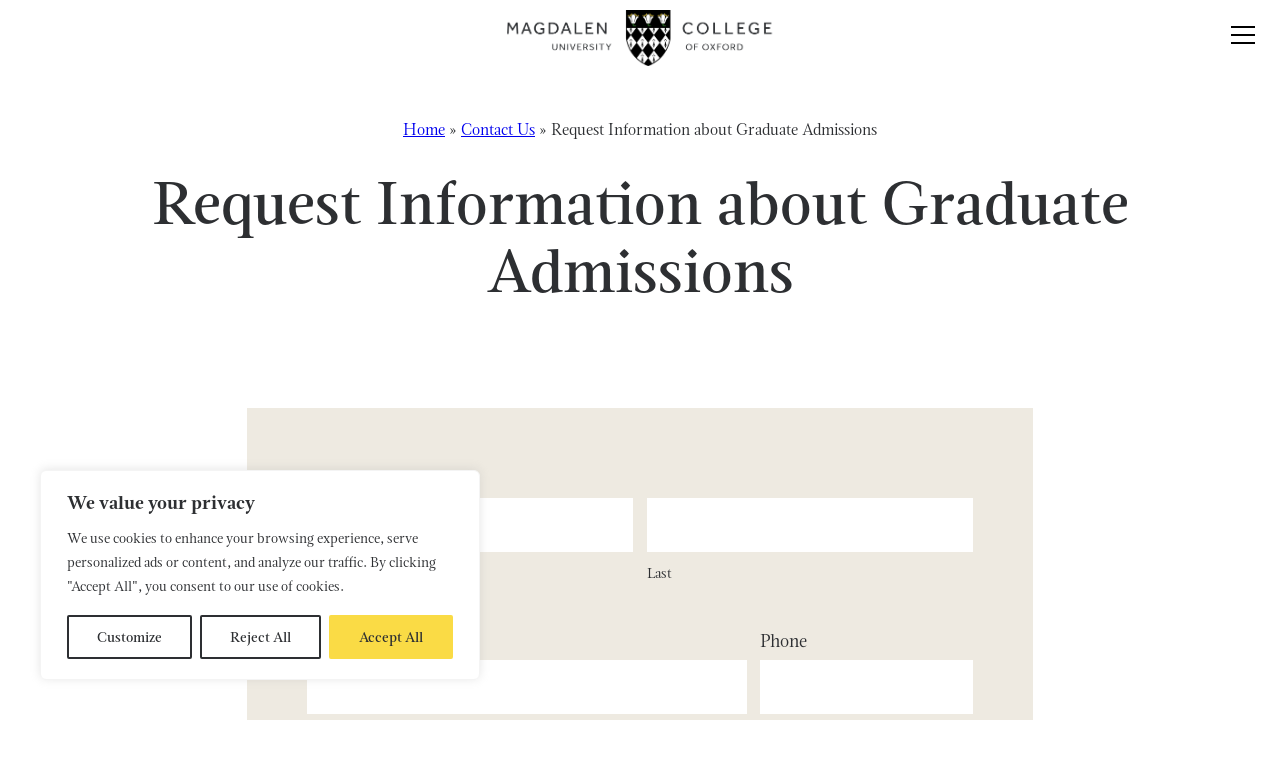

--- FILE ---
content_type: text/html; charset=UTF-8
request_url: https://www.magd.ox.ac.uk/contact-us/request-information-about-graduate-admissions/
body_size: 26519
content:
<!DOCTYPE html>
<html lang="en-US" class="no-js">
  <head>
    <meta charset="UTF-8">
    <meta charset="utf-8" />
    <meta http-equiv="X-UA-Compatible" content="IE=Edge,chrome=1">
    <title>Request Information about Graduate Admissions - Magdalen College</title>
    <meta name="viewport" content="width=device-width, initial-scale=1.0" />


<link rel="apple-touch-icon" sizes="180x180" href="https://cdn.shortpixel.ai/spai/q_glossy+ret_img+to_auto/www.magd.ox.ac.uk/apple-touch-icon.png" data-spai-egr="1">
<link rel="icon" type="image/png" sizes="32x32" href="https://cdn.shortpixel.ai/spai/q_glossy+ret_img+to_auto/www.magd.ox.ac.uk/favicon-32x32.png" data-spai-egr="1">
<link rel="icon" type="image/png" sizes="16x16" href="https://cdn.shortpixel.ai/spai/q_glossy+ret_img+to_auto/www.magd.ox.ac.uk/favicon-16x16.png" data-spai-egr="1">
<link rel="manifest" href="/site.webmanifest">
<link rel="mask-icon" href="https://cdn.shortpixel.ai/spai/ret_img/www.magd.ox.ac.uk/safari-pinned-tab.svg" data-spai-egr="1" color="#5bbad5">
<meta name="msapplication-TileColor" content="#fadb45">
<meta name="theme-color" content="#ffffff">


    <link rel="stylesheet" href="https://use.typekit.net/lba5dxq.css">
    <meta name='robots' content='index, follow, max-image-preview:large, max-snippet:-1, max-video-preview:-1' />

	<!-- This site is optimized with the Yoast SEO plugin v26.8 - https://yoast.com/product/yoast-seo-wordpress/ -->
	<link rel="canonical" href="https://www.magd.ox.ac.uk/contact-us/request-information-about-graduate-admissions/" />
	<meta property="og:locale" content="en_US" />
	<meta property="og:type" content="article" />
	<meta property="og:title" content="Request Information about Graduate Admissions - Magdalen College" />
	<meta property="og:url" content="https://www.magd.ox.ac.uk/contact-us/request-information-about-graduate-admissions/" />
	<meta property="og:site_name" content="Magdalen College" />
	<meta property="article:modified_time" content="2025-04-08T09:34:57+00:00" />
	<meta name="twitter:card" content="summary_large_image" />
	<meta name="twitter:label1" content="Est. reading time" />
	<meta name="twitter:data1" content="1 minute" />
	<script type="application/ld+json" class="yoast-schema-graph">{"@context":"https://schema.org","@graph":[{"@type":"WebPage","@id":"https://www.magd.ox.ac.uk/contact-us/request-information-about-graduate-admissions/","url":"https://www.magd.ox.ac.uk/contact-us/request-information-about-graduate-admissions/","name":"Request Information about Graduate Admissions - Magdalen College","isPartOf":{"@id":"https://www.magd.ox.ac.uk/#website"},"datePublished":"2022-07-11T17:44:13+00:00","dateModified":"2025-04-08T09:34:57+00:00","breadcrumb":{"@id":"https://www.magd.ox.ac.uk/contact-us/request-information-about-graduate-admissions/#breadcrumb"},"inLanguage":"en-US","potentialAction":[{"@type":"ReadAction","target":["https://www.magd.ox.ac.uk/contact-us/request-information-about-graduate-admissions/"]}]},{"@type":"BreadcrumbList","@id":"https://www.magd.ox.ac.uk/contact-us/request-information-about-graduate-admissions/#breadcrumb","itemListElement":[{"@type":"ListItem","position":1,"name":"Home","item":"https://www.magd.ox.ac.uk/"},{"@type":"ListItem","position":2,"name":"Contact Us","item":"https://www.magd.ox.ac.uk/contact-us/"},{"@type":"ListItem","position":3,"name":"Request Information about Graduate Admissions"}]},{"@type":"WebSite","@id":"https://www.magd.ox.ac.uk/#website","url":"https://www.magd.ox.ac.uk/","name":"Magdalen College","description":"","publisher":{"@id":"https://www.magd.ox.ac.uk/#organization"},"potentialAction":[{"@type":"SearchAction","target":{"@type":"EntryPoint","urlTemplate":"https://www.magd.ox.ac.uk/?s={search_term_string}"},"query-input":{"@type":"PropertyValueSpecification","valueRequired":true,"valueName":"search_term_string"}}],"inLanguage":"en-US"},{"@type":"Organization","@id":"https://www.magd.ox.ac.uk/#organization","name":"Magdalen College","url":"https://www.magd.ox.ac.uk/","logo":{"@type":"ImageObject","inLanguage":"en-US","@id":"https://www.magd.ox.ac.uk/#/schema/logo/image/","url":"https://www.magd.ox.ac.uk/wp-content/uploads/2022/07/Magd-social.png","contentUrl":"https://www.magd.ox.ac.uk/wp-content/uploads/2022/07/Magd-social.png","width":281,"height":256,"caption":"Magdalen College"},"image":{"@id":"https://www.magd.ox.ac.uk/#/schema/logo/image/"}}]}</script>
	<!-- / Yoast SEO plugin. -->


<link rel='dns-prefetch' href='//cdn.jsdelivr.net' />
<link rel='dns-prefetch' href='//cdnjs.cloudflare.com' />
<link rel="alternate" title="oEmbed (JSON)" type="application/json+oembed" href="https://www.magd.ox.ac.uk/wp-json/oembed/1.0/embed?url=https%3A%2F%2Fwww.magd.ox.ac.uk%2Fcontact-us%2Frequest-information-about-graduate-admissions%2F" />
<link rel="alternate" title="oEmbed (XML)" type="text/xml+oembed" href="https://www.magd.ox.ac.uk/wp-json/oembed/1.0/embed?url=https%3A%2F%2Fwww.magd.ox.ac.uk%2Fcontact-us%2Frequest-information-about-graduate-admissions%2F&#038;format=xml" />
		<!-- This site uses the Google Analytics by MonsterInsights plugin v9.11.1 - Using Analytics tracking - https://www.monsterinsights.com/ -->
							<script src="//www.googletagmanager.com/gtag/js?id=G-7QMR1G3Q5G"  data-cfasync="false" data-wpfc-render="false" type="text/javascript" async data-spai-excluded="true"></script>
			<script data-cfasync="false" data-wpfc-render="false" type="text/javascript" data-spai-excluded="true">
				var mi_version = '9.11.1';
				var mi_track_user = true;
				var mi_no_track_reason = '';
								var MonsterInsightsDefaultLocations = {"page_location":"https:\/\/www.magd.ox.ac.uk\/contact-us\/request-information-about-graduate-admissions\/"};
								if ( typeof MonsterInsightsPrivacyGuardFilter === 'function' ) {
					var MonsterInsightsLocations = (typeof MonsterInsightsExcludeQuery === 'object') ? MonsterInsightsPrivacyGuardFilter( MonsterInsightsExcludeQuery ) : MonsterInsightsPrivacyGuardFilter( MonsterInsightsDefaultLocations );
				} else {
					var MonsterInsightsLocations = (typeof MonsterInsightsExcludeQuery === 'object') ? MonsterInsightsExcludeQuery : MonsterInsightsDefaultLocations;
				}

								var disableStrs = [
										'ga-disable-G-7QMR1G3Q5G',
									];

				/* Function to detect opted out users */
				function __gtagTrackerIsOptedOut() {
					for (var index = 0; index < disableStrs.length; index++) {
						if (document.cookie.indexOf(disableStrs[index] + '=true') > -1) {
							return true;
						}
					}

					return false;
				}

				/* Disable tracking if the opt-out cookie exists. */
				if (__gtagTrackerIsOptedOut()) {
					for (var index = 0; index < disableStrs.length; index++) {
						window[disableStrs[index]] = true;
					}
				}

				/* Opt-out function */
				function __gtagTrackerOptout() {
					for (var index = 0; index < disableStrs.length; index++) {
						document.cookie = disableStrs[index] + '=true; expires=Thu, 31 Dec 2099 23:59:59 UTC; path=/';
						window[disableStrs[index]] = true;
					}
				}

				if ('undefined' === typeof gaOptout) {
					function gaOptout() {
						__gtagTrackerOptout();
					}
				}
								window.dataLayer = window.dataLayer || [];

				window.MonsterInsightsDualTracker = {
					helpers: {},
					trackers: {},
				};
				if (mi_track_user) {
					function __gtagDataLayer() {
						dataLayer.push(arguments);
					}

					function __gtagTracker(type, name, parameters) {
						if (!parameters) {
							parameters = {};
						}

						if (parameters.send_to) {
							__gtagDataLayer.apply(null, arguments);
							return;
						}

						if (type === 'event') {
														parameters.send_to = monsterinsights_frontend.v4_id;
							var hookName = name;
							if (typeof parameters['event_category'] !== 'undefined') {
								hookName = parameters['event_category'] + ':' + name;
							}

							if (typeof MonsterInsightsDualTracker.trackers[hookName] !== 'undefined') {
								MonsterInsightsDualTracker.trackers[hookName](parameters);
							} else {
								__gtagDataLayer('event', name, parameters);
							}
							
						} else {
							__gtagDataLayer.apply(null, arguments);
						}
					}

					__gtagTracker('js', new Date());
					__gtagTracker('set', {
						'developer_id.dZGIzZG': true,
											});
					if ( MonsterInsightsLocations.page_location ) {
						__gtagTracker('set', MonsterInsightsLocations);
					}
										__gtagTracker('config', 'G-7QMR1G3Q5G', {"forceSSL":"true","link_attribution":"true"} );
										window.gtag = __gtagTracker;										(function () {
						/* https://developers.google.com/analytics/devguides/collection/analyticsjs/ */
						/* ga and __gaTracker compatibility shim. */
						var noopfn = function () {
							return null;
						};
						var newtracker = function () {
							return new Tracker();
						};
						var Tracker = function () {
							return null;
						};
						var p = Tracker.prototype;
						p.get = noopfn;
						p.set = noopfn;
						p.send = function () {
							var args = Array.prototype.slice.call(arguments);
							args.unshift('send');
							__gaTracker.apply(null, args);
						};
						var __gaTracker = function () {
							var len = arguments.length;
							if (len === 0) {
								return;
							}
							var f = arguments[len - 1];
							if (typeof f !== 'object' || f === null || typeof f.hitCallback !== 'function') {
								if ('send' === arguments[0]) {
									var hitConverted, hitObject = false, action;
									if ('event' === arguments[1]) {
										if ('undefined' !== typeof arguments[3]) {
											hitObject = {
												'eventAction': arguments[3],
												'eventCategory': arguments[2],
												'eventLabel': arguments[4],
												'value': arguments[5] ? arguments[5] : 1,
											}
										}
									}
									if ('pageview' === arguments[1]) {
										if ('undefined' !== typeof arguments[2]) {
											hitObject = {
												'eventAction': 'page_view',
												'page_path': arguments[2],
											}
										}
									}
									if (typeof arguments[2] === 'object') {
										hitObject = arguments[2];
									}
									if (typeof arguments[5] === 'object') {
										Object.assign(hitObject, arguments[5]);
									}
									if ('undefined' !== typeof arguments[1].hitType) {
										hitObject = arguments[1];
										if ('pageview' === hitObject.hitType) {
											hitObject.eventAction = 'page_view';
										}
									}
									if (hitObject) {
										action = 'timing' === arguments[1].hitType ? 'timing_complete' : hitObject.eventAction;
										hitConverted = mapArgs(hitObject);
										__gtagTracker('event', action, hitConverted);
									}
								}
								return;
							}

							function mapArgs(args) {
								var arg, hit = {};
								var gaMap = {
									'eventCategory': 'event_category',
									'eventAction': 'event_action',
									'eventLabel': 'event_label',
									'eventValue': 'event_value',
									'nonInteraction': 'non_interaction',
									'timingCategory': 'event_category',
									'timingVar': 'name',
									'timingValue': 'value',
									'timingLabel': 'event_label',
									'page': 'page_path',
									'location': 'page_location',
									'title': 'page_title',
									'referrer' : 'page_referrer',
								};
								for (arg in args) {
																		if (!(!args.hasOwnProperty(arg) || !gaMap.hasOwnProperty(arg))) {
										hit[gaMap[arg]] = args[arg];
									} else {
										hit[arg] = args[arg];
									}
								}
								return hit;
							}

							try {
								f.hitCallback();
							} catch (ex) {
							}
						};
						__gaTracker.create = newtracker;
						__gaTracker.getByName = newtracker;
						__gaTracker.getAll = function () {
							return [];
						};
						__gaTracker.remove = noopfn;
						__gaTracker.loaded = true;
						window['__gaTracker'] = __gaTracker;
					})();
									} else {
										console.log("");
					(function () {
						function __gtagTracker() {
							return null;
						}

						window['__gtagTracker'] = __gtagTracker;
						window['gtag'] = __gtagTracker;
					})();
									}
			</script>
							<!-- / Google Analytics by MonsterInsights -->
		<style id='wp-img-auto-sizes-contain-inline-css' type='text/css'>
img:is([sizes=auto i],[sizes^="auto," i]){contain-intrinsic-size:3000px 1500px}
/*# sourceURL=wp-img-auto-sizes-contain-inline-css */
</style>
<link rel='stylesheet' id='formidable-css' href='https://www.magd.ox.ac.uk/wp-content/plugins/formidable/css/formidableforms.css?ver=1281001' type='text/css' media='all' />
<link rel='stylesheet' id='sbi_styles-css' href='https://www.magd.ox.ac.uk/wp-content/plugins/instagram-feed/css/sbi-styles.min.css?ver=6.10.0' type='text/css' media='all' />
<style id='wp-emoji-styles-inline-css' type='text/css'>

	img.wp-smiley, img.emoji {
		display: inline !important;
		border: none !important;
		box-shadow: none !important;
		height: 1em !important;
		width: 1em !important;
		margin: 0 0.07em !important;
		vertical-align: -0.1em !important;
		background: none !important;
		padding: 0 !important;
	}
/*# sourceURL=wp-emoji-styles-inline-css */
</style>
<style id='wp-block-library-inline-css' type='text/css'>
:root{--wp-block-synced-color:#7a00df;--wp-block-synced-color--rgb:122,0,223;--wp-bound-block-color:var(--wp-block-synced-color);--wp-editor-canvas-background:#ddd;--wp-admin-theme-color:#007cba;--wp-admin-theme-color--rgb:0,124,186;--wp-admin-theme-color-darker-10:#006ba1;--wp-admin-theme-color-darker-10--rgb:0,107,160.5;--wp-admin-theme-color-darker-20:#005a87;--wp-admin-theme-color-darker-20--rgb:0,90,135;--wp-admin-border-width-focus:2px}@media (min-resolution:192dpi){:root{--wp-admin-border-width-focus:1.5px}}.wp-element-button{cursor:pointer}:root .has-very-light-gray-background-color{background-color:#eee}:root .has-very-dark-gray-background-color{background-color:#313131}:root .has-very-light-gray-color{color:#eee}:root .has-very-dark-gray-color{color:#313131}:root .has-vivid-green-cyan-to-vivid-cyan-blue-gradient-background{background:linear-gradient(135deg,#00d084,#0693e3)}:root .has-purple-crush-gradient-background{background:linear-gradient(135deg,#34e2e4,#4721fb 50%,#ab1dfe)}:root .has-hazy-dawn-gradient-background{background:linear-gradient(135deg,#faaca8,#dad0ec)}:root .has-subdued-olive-gradient-background{background:linear-gradient(135deg,#fafae1,#67a671)}:root .has-atomic-cream-gradient-background{background:linear-gradient(135deg,#fdd79a,#004a59)}:root .has-nightshade-gradient-background{background:linear-gradient(135deg,#330968,#31cdcf)}:root .has-midnight-gradient-background{background:linear-gradient(135deg,#020381,#2874fc)}:root{--wp--preset--font-size--normal:16px;--wp--preset--font-size--huge:42px}.has-regular-font-size{font-size:1em}.has-larger-font-size{font-size:2.625em}.has-normal-font-size{font-size:var(--wp--preset--font-size--normal)}.has-huge-font-size{font-size:var(--wp--preset--font-size--huge)}.has-text-align-center{text-align:center}.has-text-align-left{text-align:left}.has-text-align-right{text-align:right}.has-fit-text{white-space:nowrap!important}#end-resizable-editor-section{display:none}.aligncenter{clear:both}.items-justified-left{justify-content:flex-start}.items-justified-center{justify-content:center}.items-justified-right{justify-content:flex-end}.items-justified-space-between{justify-content:space-between}.screen-reader-text{border:0;clip-path:inset(50%);height:1px;margin:-1px;overflow:hidden;padding:0;position:absolute;width:1px;word-wrap:normal!important}.screen-reader-text:focus{background-color:#ddd;clip-path:none;color:#444;display:block;font-size:1em;height:auto;left:5px;line-height:normal;padding:15px 23px 14px;text-decoration:none;top:5px;width:auto;z-index:100000}html :where(.has-border-color){border-style:solid}html :where([style*=border-top-color]){border-top-style:solid}html :where([style*=border-right-color]){border-right-style:solid}html :where([style*=border-bottom-color]){border-bottom-style:solid}html :where([style*=border-left-color]){border-left-style:solid}html :where([style*=border-width]){border-style:solid}html :where([style*=border-top-width]){border-top-style:solid}html :where([style*=border-right-width]){border-right-style:solid}html :where([style*=border-bottom-width]){border-bottom-style:solid}html :where([style*=border-left-width]){border-left-style:solid}html :where(img[class*=wp-image-]){height:auto;max-width:100%}:where(figure){margin:0 0 1em}html :where(.is-position-sticky){--wp-admin--admin-bar--position-offset:var(--wp-admin--admin-bar--height,0px)}@media screen and (max-width:600px){html :where(.is-position-sticky){--wp-admin--admin-bar--position-offset:0px}}

/*# sourceURL=wp-block-library-inline-css */
</style><style id='global-styles-inline-css' type='text/css'>
:root{--wp--preset--aspect-ratio--square: 1;--wp--preset--aspect-ratio--4-3: 4/3;--wp--preset--aspect-ratio--3-4: 3/4;--wp--preset--aspect-ratio--3-2: 3/2;--wp--preset--aspect-ratio--2-3: 2/3;--wp--preset--aspect-ratio--16-9: 16/9;--wp--preset--aspect-ratio--9-16: 9/16;--wp--preset--gradient--vivid-cyan-blue-to-vivid-purple: linear-gradient(135deg,rgb(6,147,227) 0%,rgb(155,81,224) 100%);--wp--preset--gradient--light-green-cyan-to-vivid-green-cyan: linear-gradient(135deg,rgb(122,220,180) 0%,rgb(0,208,130) 100%);--wp--preset--gradient--luminous-vivid-amber-to-luminous-vivid-orange: linear-gradient(135deg,rgb(252,185,0) 0%,rgb(255,105,0) 100%);--wp--preset--gradient--luminous-vivid-orange-to-vivid-red: linear-gradient(135deg,rgb(255,105,0) 0%,rgb(207,46,46) 100%);--wp--preset--gradient--very-light-gray-to-cyan-bluish-gray: linear-gradient(135deg,rgb(238,238,238) 0%,rgb(169,184,195) 100%);--wp--preset--gradient--cool-to-warm-spectrum: linear-gradient(135deg,rgb(74,234,220) 0%,rgb(151,120,209) 20%,rgb(207,42,186) 40%,rgb(238,44,130) 60%,rgb(251,105,98) 80%,rgb(254,248,76) 100%);--wp--preset--gradient--blush-light-purple: linear-gradient(135deg,rgb(255,206,236) 0%,rgb(152,150,240) 100%);--wp--preset--gradient--blush-bordeaux: linear-gradient(135deg,rgb(254,205,165) 0%,rgb(254,45,45) 50%,rgb(107,0,62) 100%);--wp--preset--gradient--luminous-dusk: linear-gradient(135deg,rgb(255,203,112) 0%,rgb(199,81,192) 50%,rgb(65,88,208) 100%);--wp--preset--gradient--pale-ocean: linear-gradient(135deg,rgb(255,245,203) 0%,rgb(182,227,212) 50%,rgb(51,167,181) 100%);--wp--preset--gradient--electric-grass: linear-gradient(135deg,rgb(202,248,128) 0%,rgb(113,206,126) 100%);--wp--preset--gradient--midnight: linear-gradient(135deg,rgb(2,3,129) 0%,rgb(40,116,252) 100%);--wp--preset--font-size--small: 13px;--wp--preset--font-size--medium: 20px;--wp--preset--font-size--large: 36px;--wp--preset--font-size--x-large: 42px;--wp--preset--spacing--20: 0.44rem;--wp--preset--spacing--30: 0.67rem;--wp--preset--spacing--40: 1rem;--wp--preset--spacing--50: 1.5rem;--wp--preset--spacing--60: 2.25rem;--wp--preset--spacing--70: 3.38rem;--wp--preset--spacing--80: 5.06rem;--wp--preset--shadow--natural: 6px 6px 9px rgba(0, 0, 0, 0.2);--wp--preset--shadow--deep: 12px 12px 50px rgba(0, 0, 0, 0.4);--wp--preset--shadow--sharp: 6px 6px 0px rgba(0, 0, 0, 0.2);--wp--preset--shadow--outlined: 6px 6px 0px -3px rgb(255, 255, 255), 6px 6px rgb(0, 0, 0);--wp--preset--shadow--crisp: 6px 6px 0px rgb(0, 0, 0);}:where(.is-layout-flex){gap: 0.5em;}:where(.is-layout-grid){gap: 0.5em;}body .is-layout-flex{display: flex;}.is-layout-flex{flex-wrap: wrap;align-items: center;}.is-layout-flex > :is(*, div){margin: 0;}body .is-layout-grid{display: grid;}.is-layout-grid > :is(*, div){margin: 0;}:where(.wp-block-columns.is-layout-flex){gap: 2em;}:where(.wp-block-columns.is-layout-grid){gap: 2em;}:where(.wp-block-post-template.is-layout-flex){gap: 1.25em;}:where(.wp-block-post-template.is-layout-grid){gap: 1.25em;}.has-vivid-cyan-blue-to-vivid-purple-gradient-background{background: var(--wp--preset--gradient--vivid-cyan-blue-to-vivid-purple) !important;}.has-light-green-cyan-to-vivid-green-cyan-gradient-background{background: var(--wp--preset--gradient--light-green-cyan-to-vivid-green-cyan) !important;}.has-luminous-vivid-amber-to-luminous-vivid-orange-gradient-background{background: var(--wp--preset--gradient--luminous-vivid-amber-to-luminous-vivid-orange) !important;}.has-luminous-vivid-orange-to-vivid-red-gradient-background{background: var(--wp--preset--gradient--luminous-vivid-orange-to-vivid-red) !important;}.has-very-light-gray-to-cyan-bluish-gray-gradient-background{background: var(--wp--preset--gradient--very-light-gray-to-cyan-bluish-gray) !important;}.has-cool-to-warm-spectrum-gradient-background{background: var(--wp--preset--gradient--cool-to-warm-spectrum) !important;}.has-blush-light-purple-gradient-background{background: var(--wp--preset--gradient--blush-light-purple) !important;}.has-blush-bordeaux-gradient-background{background: var(--wp--preset--gradient--blush-bordeaux) !important;}.has-luminous-dusk-gradient-background{background: var(--wp--preset--gradient--luminous-dusk) !important;}.has-pale-ocean-gradient-background{background: var(--wp--preset--gradient--pale-ocean) !important;}.has-electric-grass-gradient-background{background: var(--wp--preset--gradient--electric-grass) !important;}.has-midnight-gradient-background{background: var(--wp--preset--gradient--midnight) !important;}.has-small-font-size{font-size: var(--wp--preset--font-size--small) !important;}.has-medium-font-size{font-size: var(--wp--preset--font-size--medium) !important;}.has-large-font-size{font-size: var(--wp--preset--font-size--large) !important;}.has-x-large-font-size{font-size: var(--wp--preset--font-size--x-large) !important;}
/*# sourceURL=global-styles-inline-css */
</style>

<style id='classic-theme-styles-inline-css' type='text/css'>
/*! This file is auto-generated */
.wp-block-button__link{color:#fff;background-color:#32373c;border-radius:9999px;box-shadow:none;text-decoration:none;padding:calc(.667em + 2px) calc(1.333em + 2px);font-size:1.125em}.wp-block-file__button{background:#32373c;color:#fff;text-decoration:none}
/*# sourceURL=/wp-includes/css/classic-themes.min.css */
</style>
<link rel='stylesheet' id='oneltd-core-style-css' href='https://www.magd.ox.ac.uk/wp-content/themes/magd/style.css?ver=2026-01-28-10:08:38' type='text/css' media='all' />
<link rel='stylesheet' id='slick-slider-css' href='https://cdnjs.cloudflare.com/ajax/libs/slick-carousel/1.9.0/slick.css?ver=6.9' type='text/css' media='all' />
<link rel='stylesheet' id='select2-css' href='https://cdn.jsdelivr.net/npm/select2@4.1.0-rc.0/dist/css/select2.min.css?ver=6.9' type='text/css' media='all' />
<link rel='stylesheet' id='wp-block-paragraph-css' href='https://www.magd.ox.ac.uk/wp-includes/blocks/paragraph/style.min.css?ver=6.9' type='text/css' media='all' />
<script type="text/javascript" id="cookie-law-info-js-extra">
/* <![CDATA[ */
var _ckyConfig = {"_ipData":[],"_assetsURL":"https://www.magd.ox.ac.uk/wp-content/plugins/cookie-law-info/lite/frontend/images/","_publicURL":"https://www.magd.ox.ac.uk","_expiry":"365","_categories":[{"name":"Necessary","slug":"necessary","isNecessary":true,"ccpaDoNotSell":true,"cookies":[],"active":true,"defaultConsent":{"gdpr":true,"ccpa":true}},{"name":"Functional","slug":"functional","isNecessary":false,"ccpaDoNotSell":true,"cookies":[],"active":true,"defaultConsent":{"gdpr":false,"ccpa":false}},{"name":"Analytics","slug":"analytics","isNecessary":false,"ccpaDoNotSell":true,"cookies":[],"active":true,"defaultConsent":{"gdpr":false,"ccpa":false}},{"name":"Performance","slug":"performance","isNecessary":false,"ccpaDoNotSell":true,"cookies":[],"active":true,"defaultConsent":{"gdpr":false,"ccpa":false}},{"name":"Advertisement","slug":"advertisement","isNecessary":false,"ccpaDoNotSell":true,"cookies":[],"active":true,"defaultConsent":{"gdpr":false,"ccpa":false}}],"_activeLaw":"gdpr","_rootDomain":"","_block":"1","_showBanner":"1","_bannerConfig":{"settings":{"type":"box","preferenceCenterType":"popup","position":"bottom-left","applicableLaw":"gdpr"},"behaviours":{"reloadBannerOnAccept":false,"loadAnalyticsByDefault":false,"animations":{"onLoad":"animate","onHide":"sticky"}},"config":{"revisitConsent":{"status":false,"tag":"revisit-consent","position":"bottom-left","meta":{"url":"#"},"styles":{"background-color":"#0056a7"},"elements":{"title":{"type":"text","tag":"revisit-consent-title","status":true,"styles":{"color":"#0056a7"}}}},"preferenceCenter":{"toggle":{"status":true,"tag":"detail-category-toggle","type":"toggle","states":{"active":{"styles":{"background-color":"#1863DC"}},"inactive":{"styles":{"background-color":"#D0D5D2"}}}}},"categoryPreview":{"status":false,"toggle":{"status":true,"tag":"detail-category-preview-toggle","type":"toggle","states":{"active":{"styles":{"background-color":"#1863DC"}},"inactive":{"styles":{"background-color":"#D0D5D2"}}}}},"videoPlaceholder":{"status":true,"styles":{"background-color":"#000000","border-color":"#000000","color":"#ffffff"}},"readMore":{"status":false,"tag":"readmore-button","type":"link","meta":{"noFollow":true,"newTab":true},"styles":{"color":"#2d2f32","background-color":"transparent","border-color":"transparent"}},"showMore":{"status":true,"tag":"show-desc-button","type":"button","styles":{"color":"#1863DC"}},"showLess":{"status":true,"tag":"hide-desc-button","type":"button","styles":{"color":"#1863DC"}},"alwaysActive":{"status":true,"tag":"always-active","styles":{"color":"#008000"}},"manualLinks":{"status":true,"tag":"manual-links","type":"link","styles":{"color":"#1863DC"}},"auditTable":{"status":true},"optOption":{"status":true,"toggle":{"status":true,"tag":"optout-option-toggle","type":"toggle","states":{"active":{"styles":{"background-color":"#1863dc"}},"inactive":{"styles":{"background-color":"#FFFFFF"}}}}}}},"_version":"3.3.9.1","_logConsent":"1","_tags":[{"tag":"accept-button","styles":{"color":"#2d2f32","background-color":"#fadb45","border-color":"#fadb45"}},{"tag":"reject-button","styles":{"color":"#2d2f32","background-color":"transparent","border-color":"#2d2f32"}},{"tag":"settings-button","styles":{"color":"#2d2f32","background-color":"transparent","border-color":"#2d2f32"}},{"tag":"readmore-button","styles":{"color":"#2d2f32","background-color":"transparent","border-color":"transparent"}},{"tag":"donotsell-button","styles":{"color":"#1863dc","background-color":"transparent","border-color":"transparent"}},{"tag":"show-desc-button","styles":{"color":"#1863DC"}},{"tag":"hide-desc-button","styles":{"color":"#1863DC"}},{"tag":"cky-always-active","styles":[]},{"tag":"cky-link","styles":[]},{"tag":"accept-button","styles":{"color":"#2d2f32","background-color":"#fadb45","border-color":"#fadb45"}},{"tag":"revisit-consent","styles":{"background-color":"#0056a7"}}],"_shortCodes":[{"key":"cky_readmore","content":"\u003Ca href=\"#\" class=\"cky-policy\" aria-label=\"Cookie Policy\" target=\"_blank\" rel=\"noopener\" data-cky-tag=\"readmore-button\"\u003ECookie Policy\u003C/a\u003E","tag":"readmore-button","status":false,"attributes":{"rel":"nofollow","target":"_blank"}},{"key":"cky_show_desc","content":"\u003Cbutton class=\"cky-show-desc-btn\" data-cky-tag=\"show-desc-button\" aria-label=\"Show more\"\u003EShow more\u003C/button\u003E","tag":"show-desc-button","status":true,"attributes":[]},{"key":"cky_hide_desc","content":"\u003Cbutton class=\"cky-show-desc-btn\" data-cky-tag=\"hide-desc-button\" aria-label=\"Show less\"\u003EShow less\u003C/button\u003E","tag":"hide-desc-button","status":true,"attributes":[]},{"key":"cky_optout_show_desc","content":"[cky_optout_show_desc]","tag":"optout-show-desc-button","status":true,"attributes":[]},{"key":"cky_optout_hide_desc","content":"[cky_optout_hide_desc]","tag":"optout-hide-desc-button","status":true,"attributes":[]},{"key":"cky_category_toggle_label","content":"[cky_{{status}}_category_label] [cky_preference_{{category_slug}}_title]","tag":"","status":true,"attributes":[]},{"key":"cky_enable_category_label","content":"Enable","tag":"","status":true,"attributes":[]},{"key":"cky_disable_category_label","content":"Disable","tag":"","status":true,"attributes":[]},{"key":"cky_video_placeholder","content":"\u003Cdiv class=\"video-placeholder-normal\" data-cky-tag=\"video-placeholder\" id=\"[UNIQUEID]\"\u003E\u003Cp class=\"video-placeholder-text-normal\" data-cky-tag=\"placeholder-title\"\u003EPlease accept cookies to access this content\u003C/p\u003E\u003C/div\u003E","tag":"","status":true,"attributes":[]},{"key":"cky_enable_optout_label","content":"Enable","tag":"","status":true,"attributes":[]},{"key":"cky_disable_optout_label","content":"Disable","tag":"","status":true,"attributes":[]},{"key":"cky_optout_toggle_label","content":"[cky_{{status}}_optout_label] [cky_optout_option_title]","tag":"","status":true,"attributes":[]},{"key":"cky_optout_option_title","content":"Do Not Sell or Share My Personal Information","tag":"","status":true,"attributes":[]},{"key":"cky_optout_close_label","content":"Close","tag":"","status":true,"attributes":[]},{"key":"cky_preference_close_label","content":"Close","tag":"","status":true,"attributes":[]}],"_rtl":"","_language":"en","_providersToBlock":[]};
var _ckyStyles = {"css":".cky-overlay{background: #000000; opacity: 0.4; position: fixed; top: 0; left: 0; width: 100%; height: 100%; z-index: 99999999;}.cky-hide{display: none;}.cky-btn-revisit-wrapper{display: flex; align-items: center; justify-content: center; background: #0056a7; width: 45px; height: 45px; border-radius: 50%; position: fixed; z-index: 999999; cursor: pointer;}.cky-revisit-bottom-left{bottom: 15px; left: 15px;}.cky-revisit-bottom-right{bottom: 15px; right: 15px;}.cky-btn-revisit-wrapper .cky-btn-revisit{display: flex; align-items: center; justify-content: center; background: none; border: none; cursor: pointer; position: relative; margin: 0; padding: 0;}.cky-btn-revisit-wrapper .cky-btn-revisit img{max-width: fit-content; margin: 0; height: 30px; width: 30px;}.cky-revisit-bottom-left:hover::before{content: attr(data-tooltip); position: absolute; background: #4e4b66; color: #ffffff; left: calc(100% + 7px); font-size: 12px; line-height: 16px; width: max-content; padding: 4px 8px; border-radius: 4px;}.cky-revisit-bottom-left:hover::after{position: absolute; content: \"\"; border: 5px solid transparent; left: calc(100% + 2px); border-left-width: 0; border-right-color: #4e4b66;}.cky-revisit-bottom-right:hover::before{content: attr(data-tooltip); position: absolute; background: #4e4b66; color: #ffffff; right: calc(100% + 7px); font-size: 12px; line-height: 16px; width: max-content; padding: 4px 8px; border-radius: 4px;}.cky-revisit-bottom-right:hover::after{position: absolute; content: \"\"; border: 5px solid transparent; right: calc(100% + 2px); border-right-width: 0; border-left-color: #4e4b66;}.cky-revisit-hide{display: none;}.cky-consent-container{position: fixed; width: 440px; box-sizing: border-box; z-index: 9999999; border-radius: 6px;}.cky-consent-container .cky-consent-bar{background: #ffffff; border: 1px solid; padding: 20px 26px; box-shadow: 0 -1px 10px 0 #acabab4d; border-radius: 6px;}.cky-box-bottom-left{bottom: 40px; left: 40px;}.cky-box-bottom-right{bottom: 40px; right: 40px;}.cky-box-top-left{top: 40px; left: 40px;}.cky-box-top-right{top: 40px; right: 40px;}.cky-custom-brand-logo-wrapper .cky-custom-brand-logo{width: 100px; height: auto; margin: 0 0 12px 0;}.cky-notice .cky-title{color: #212121; font-weight: 700; font-size: 18px; line-height: 24px; margin: 0 0 12px 0;}.cky-notice-des *,.cky-preference-content-wrapper *,.cky-accordion-header-des *,.cky-gpc-wrapper .cky-gpc-desc *{font-size: 14px;}.cky-notice-des{color: #212121; font-size: 14px; line-height: 24px; font-weight: 400;}.cky-notice-des img{height: 25px; width: 25px;}.cky-consent-bar .cky-notice-des p,.cky-gpc-wrapper .cky-gpc-desc p,.cky-preference-body-wrapper .cky-preference-content-wrapper p,.cky-accordion-header-wrapper .cky-accordion-header-des p,.cky-cookie-des-table li div:last-child p{color: inherit; margin-top: 0; overflow-wrap: break-word;}.cky-notice-des P:last-child,.cky-preference-content-wrapper p:last-child,.cky-cookie-des-table li div:last-child p:last-child,.cky-gpc-wrapper .cky-gpc-desc p:last-child{margin-bottom: 0;}.cky-notice-des a.cky-policy,.cky-notice-des button.cky-policy{font-size: 14px; color: #1863dc; white-space: nowrap; cursor: pointer; background: transparent; border: 1px solid; text-decoration: underline;}.cky-notice-des button.cky-policy{padding: 0;}.cky-notice-des a.cky-policy:focus-visible,.cky-notice-des button.cky-policy:focus-visible,.cky-preference-content-wrapper .cky-show-desc-btn:focus-visible,.cky-accordion-header .cky-accordion-btn:focus-visible,.cky-preference-header .cky-btn-close:focus-visible,.cky-switch input[type=\"checkbox\"]:focus-visible,.cky-footer-wrapper a:focus-visible,.cky-btn:focus-visible{outline: 2px solid #1863dc; outline-offset: 2px;}.cky-btn:focus:not(:focus-visible),.cky-accordion-header .cky-accordion-btn:focus:not(:focus-visible),.cky-preference-content-wrapper .cky-show-desc-btn:focus:not(:focus-visible),.cky-btn-revisit-wrapper .cky-btn-revisit:focus:not(:focus-visible),.cky-preference-header .cky-btn-close:focus:not(:focus-visible),.cky-consent-bar .cky-banner-btn-close:focus:not(:focus-visible){outline: 0;}button.cky-show-desc-btn:not(:hover):not(:active){color: #1863dc; background: transparent;}button.cky-accordion-btn:not(:hover):not(:active),button.cky-banner-btn-close:not(:hover):not(:active),button.cky-btn-revisit:not(:hover):not(:active),button.cky-btn-close:not(:hover):not(:active){background: transparent;}.cky-consent-bar button:hover,.cky-modal.cky-modal-open button:hover,.cky-consent-bar button:focus,.cky-modal.cky-modal-open button:focus{text-decoration: none;}.cky-notice-btn-wrapper{display: flex; justify-content: flex-start; align-items: center; flex-wrap: wrap; margin-top: 16px;}.cky-notice-btn-wrapper .cky-btn{text-shadow: none; box-shadow: none;}.cky-btn{flex: auto; max-width: 100%; font-size: 14px; font-family: inherit; line-height: 24px; padding: 8px; font-weight: 500; margin: 0 8px 0 0; border-radius: 2px; cursor: pointer; text-align: center; text-transform: none; min-height: 0;}.cky-btn:hover{opacity: 0.8;}.cky-btn-customize{color: #1863dc; background: transparent; border: 2px solid #1863dc;}.cky-btn-reject{color: #1863dc; background: transparent; border: 2px solid #1863dc;}.cky-btn-accept{background: #1863dc; color: #ffffff; border: 2px solid #1863dc;}.cky-btn:last-child{margin-right: 0;}@media (max-width: 576px){.cky-box-bottom-left{bottom: 0; left: 0;}.cky-box-bottom-right{bottom: 0; right: 0;}.cky-box-top-left{top: 0; left: 0;}.cky-box-top-right{top: 0; right: 0;}}@media (max-width: 440px){.cky-box-bottom-left, .cky-box-bottom-right, .cky-box-top-left, .cky-box-top-right{width: 100%; max-width: 100%;}.cky-consent-container .cky-consent-bar{padding: 20px 0;}.cky-custom-brand-logo-wrapper, .cky-notice .cky-title, .cky-notice-des, .cky-notice-btn-wrapper{padding: 0 24px;}.cky-notice-des{max-height: 40vh; overflow-y: scroll;}.cky-notice-btn-wrapper{flex-direction: column; margin-top: 0;}.cky-btn{width: 100%; margin: 10px 0 0 0;}.cky-notice-btn-wrapper .cky-btn-customize{order: 2;}.cky-notice-btn-wrapper .cky-btn-reject{order: 3;}.cky-notice-btn-wrapper .cky-btn-accept{order: 1; margin-top: 16px;}}@media (max-width: 352px){.cky-notice .cky-title{font-size: 16px;}.cky-notice-des *{font-size: 12px;}.cky-notice-des, .cky-btn{font-size: 12px;}}.cky-modal.cky-modal-open{display: flex; visibility: visible; -webkit-transform: translate(-50%, -50%); -moz-transform: translate(-50%, -50%); -ms-transform: translate(-50%, -50%); -o-transform: translate(-50%, -50%); transform: translate(-50%, -50%); top: 50%; left: 50%; transition: all 1s ease;}.cky-modal{box-shadow: 0 32px 68px rgba(0, 0, 0, 0.3); margin: 0 auto; position: fixed; max-width: 100%; background: #ffffff; top: 50%; box-sizing: border-box; border-radius: 6px; z-index: 999999999; color: #212121; -webkit-transform: translate(-50%, 100%); -moz-transform: translate(-50%, 100%); -ms-transform: translate(-50%, 100%); -o-transform: translate(-50%, 100%); transform: translate(-50%, 100%); visibility: hidden; transition: all 0s ease;}.cky-preference-center{max-height: 79vh; overflow: hidden; width: 845px; overflow: hidden; flex: 1 1 0; display: flex; flex-direction: column; border-radius: 6px;}.cky-preference-header{display: flex; align-items: center; justify-content: space-between; padding: 22px 24px; border-bottom: 1px solid;}.cky-preference-header .cky-preference-title{font-size: 18px; font-weight: 700; line-height: 24px;}.cky-preference-header .cky-btn-close{margin: 0; cursor: pointer; vertical-align: middle; padding: 0; background: none; border: none; width: auto; height: auto; min-height: 0; line-height: 0; text-shadow: none; box-shadow: none;}.cky-preference-header .cky-btn-close img{margin: 0; height: 10px; width: 10px;}.cky-preference-body-wrapper{padding: 0 24px; flex: 1; overflow: auto; box-sizing: border-box;}.cky-preference-content-wrapper,.cky-gpc-wrapper .cky-gpc-desc{font-size: 14px; line-height: 24px; font-weight: 400; padding: 12px 0;}.cky-preference-content-wrapper{border-bottom: 1px solid;}.cky-preference-content-wrapper img{height: 25px; width: 25px;}.cky-preference-content-wrapper .cky-show-desc-btn{font-size: 14px; font-family: inherit; color: #1863dc; text-decoration: none; line-height: 24px; padding: 0; margin: 0; white-space: nowrap; cursor: pointer; background: transparent; border-color: transparent; text-transform: none; min-height: 0; text-shadow: none; box-shadow: none;}.cky-accordion-wrapper{margin-bottom: 10px;}.cky-accordion{border-bottom: 1px solid;}.cky-accordion:last-child{border-bottom: none;}.cky-accordion .cky-accordion-item{display: flex; margin-top: 10px;}.cky-accordion .cky-accordion-body{display: none;}.cky-accordion.cky-accordion-active .cky-accordion-body{display: block; padding: 0 22px; margin-bottom: 16px;}.cky-accordion-header-wrapper{cursor: pointer; width: 100%;}.cky-accordion-item .cky-accordion-header{display: flex; justify-content: space-between; align-items: center;}.cky-accordion-header .cky-accordion-btn{font-size: 16px; font-family: inherit; color: #212121; line-height: 24px; background: none; border: none; font-weight: 700; padding: 0; margin: 0; cursor: pointer; text-transform: none; min-height: 0; text-shadow: none; box-shadow: none;}.cky-accordion-header .cky-always-active{color: #008000; font-weight: 600; line-height: 24px; font-size: 14px;}.cky-accordion-header-des{font-size: 14px; line-height: 24px; margin: 10px 0 16px 0;}.cky-accordion-chevron{margin-right: 22px; position: relative; cursor: pointer;}.cky-accordion-chevron-hide{display: none;}.cky-accordion .cky-accordion-chevron i::before{content: \"\"; position: absolute; border-right: 1.4px solid; border-bottom: 1.4px solid; border-color: inherit; height: 6px; width: 6px; -webkit-transform: rotate(-45deg); -moz-transform: rotate(-45deg); -ms-transform: rotate(-45deg); -o-transform: rotate(-45deg); transform: rotate(-45deg); transition: all 0.2s ease-in-out; top: 8px;}.cky-accordion.cky-accordion-active .cky-accordion-chevron i::before{-webkit-transform: rotate(45deg); -moz-transform: rotate(45deg); -ms-transform: rotate(45deg); -o-transform: rotate(45deg); transform: rotate(45deg);}.cky-audit-table{background: #f4f4f4; border-radius: 6px;}.cky-audit-table .cky-empty-cookies-text{color: inherit; font-size: 12px; line-height: 24px; margin: 0; padding: 10px;}.cky-audit-table .cky-cookie-des-table{font-size: 12px; line-height: 24px; font-weight: normal; padding: 15px 10px; border-bottom: 1px solid; border-bottom-color: inherit; margin: 0;}.cky-audit-table .cky-cookie-des-table:last-child{border-bottom: none;}.cky-audit-table .cky-cookie-des-table li{list-style-type: none; display: flex; padding: 3px 0;}.cky-audit-table .cky-cookie-des-table li:first-child{padding-top: 0;}.cky-cookie-des-table li div:first-child{width: 100px; font-weight: 600; word-break: break-word; word-wrap: break-word;}.cky-cookie-des-table li div:last-child{flex: 1; word-break: break-word; word-wrap: break-word; margin-left: 8px;}.cky-footer-shadow{display: block; width: 100%; height: 40px; background: linear-gradient(180deg, rgba(255, 255, 255, 0) 0%, #ffffff 100%); position: absolute; bottom: calc(100% - 1px);}.cky-footer-wrapper{position: relative;}.cky-prefrence-btn-wrapper{display: flex; flex-wrap: wrap; align-items: center; justify-content: center; padding: 22px 24px; border-top: 1px solid;}.cky-prefrence-btn-wrapper .cky-btn{flex: auto; max-width: 100%; text-shadow: none; box-shadow: none;}.cky-btn-preferences{color: #1863dc; background: transparent; border: 2px solid #1863dc;}.cky-preference-header,.cky-preference-body-wrapper,.cky-preference-content-wrapper,.cky-accordion-wrapper,.cky-accordion,.cky-accordion-wrapper,.cky-footer-wrapper,.cky-prefrence-btn-wrapper{border-color: inherit;}@media (max-width: 845px){.cky-modal{max-width: calc(100% - 16px);}}@media (max-width: 576px){.cky-modal{max-width: 100%;}.cky-preference-center{max-height: 100vh;}.cky-prefrence-btn-wrapper{flex-direction: column;}.cky-accordion.cky-accordion-active .cky-accordion-body{padding-right: 0;}.cky-prefrence-btn-wrapper .cky-btn{width: 100%; margin: 10px 0 0 0;}.cky-prefrence-btn-wrapper .cky-btn-reject{order: 3;}.cky-prefrence-btn-wrapper .cky-btn-accept{order: 1; margin-top: 0;}.cky-prefrence-btn-wrapper .cky-btn-preferences{order: 2;}}@media (max-width: 425px){.cky-accordion-chevron{margin-right: 15px;}.cky-notice-btn-wrapper{margin-top: 0;}.cky-accordion.cky-accordion-active .cky-accordion-body{padding: 0 15px;}}@media (max-width: 352px){.cky-preference-header .cky-preference-title{font-size: 16px;}.cky-preference-header{padding: 16px 24px;}.cky-preference-content-wrapper *, .cky-accordion-header-des *{font-size: 12px;}.cky-preference-content-wrapper, .cky-preference-content-wrapper .cky-show-more, .cky-accordion-header .cky-always-active, .cky-accordion-header-des, .cky-preference-content-wrapper .cky-show-desc-btn, .cky-notice-des a.cky-policy{font-size: 12px;}.cky-accordion-header .cky-accordion-btn{font-size: 14px;}}.cky-switch{display: flex;}.cky-switch input[type=\"checkbox\"]{position: relative; width: 44px; height: 24px; margin: 0; background: #d0d5d2; -webkit-appearance: none; border-radius: 50px; cursor: pointer; outline: 0; border: none; top: 0;}.cky-switch input[type=\"checkbox\"]:checked{background: #1863dc;}.cky-switch input[type=\"checkbox\"]:before{position: absolute; content: \"\"; height: 20px; width: 20px; left: 2px; bottom: 2px; border-radius: 50%; background-color: white; -webkit-transition: 0.4s; transition: 0.4s; margin: 0;}.cky-switch input[type=\"checkbox\"]:after{display: none;}.cky-switch input[type=\"checkbox\"]:checked:before{-webkit-transform: translateX(20px); -ms-transform: translateX(20px); transform: translateX(20px);}@media (max-width: 425px){.cky-switch input[type=\"checkbox\"]{width: 38px; height: 21px;}.cky-switch input[type=\"checkbox\"]:before{height: 17px; width: 17px;}.cky-switch input[type=\"checkbox\"]:checked:before{-webkit-transform: translateX(17px); -ms-transform: translateX(17px); transform: translateX(17px);}}.cky-consent-bar .cky-banner-btn-close{position: absolute; right: 9px; top: 5px; background: none; border: none; cursor: pointer; padding: 0; margin: 0; min-height: 0; line-height: 0; height: auto; width: auto; text-shadow: none; box-shadow: none;}.cky-consent-bar .cky-banner-btn-close img{height: 9px; width: 9px; margin: 0;}.cky-notice-group{font-size: 14px; line-height: 24px; font-weight: 400; color: #212121;}.cky-notice-btn-wrapper .cky-btn-do-not-sell{font-size: 14px; line-height: 24px; padding: 6px 0; margin: 0; font-weight: 500; background: none; border-radius: 2px; border: none; cursor: pointer; text-align: left; color: #1863dc; background: transparent; border-color: transparent; box-shadow: none; text-shadow: none;}.cky-consent-bar .cky-banner-btn-close:focus-visible,.cky-notice-btn-wrapper .cky-btn-do-not-sell:focus-visible,.cky-opt-out-btn-wrapper .cky-btn:focus-visible,.cky-opt-out-checkbox-wrapper input[type=\"checkbox\"].cky-opt-out-checkbox:focus-visible{outline: 2px solid #1863dc; outline-offset: 2px;}@media (max-width: 440px){.cky-consent-container{width: 100%;}}@media (max-width: 352px){.cky-notice-des a.cky-policy, .cky-notice-btn-wrapper .cky-btn-do-not-sell{font-size: 12px;}}.cky-opt-out-wrapper{padding: 12px 0;}.cky-opt-out-wrapper .cky-opt-out-checkbox-wrapper{display: flex; align-items: center;}.cky-opt-out-checkbox-wrapper .cky-opt-out-checkbox-label{font-size: 16px; font-weight: 700; line-height: 24px; margin: 0 0 0 12px; cursor: pointer;}.cky-opt-out-checkbox-wrapper input[type=\"checkbox\"].cky-opt-out-checkbox{background-color: #ffffff; border: 1px solid black; width: 20px; height: 18.5px; margin: 0; -webkit-appearance: none; position: relative; display: flex; align-items: center; justify-content: center; border-radius: 2px; cursor: pointer;}.cky-opt-out-checkbox-wrapper input[type=\"checkbox\"].cky-opt-out-checkbox:checked{background-color: #1863dc; border: none;}.cky-opt-out-checkbox-wrapper input[type=\"checkbox\"].cky-opt-out-checkbox:checked::after{left: 6px; bottom: 4px; width: 7px; height: 13px; border: solid #ffffff; border-width: 0 3px 3px 0; border-radius: 2px; -webkit-transform: rotate(45deg); -ms-transform: rotate(45deg); transform: rotate(45deg); content: \"\"; position: absolute; box-sizing: border-box;}.cky-opt-out-checkbox-wrapper.cky-disabled .cky-opt-out-checkbox-label,.cky-opt-out-checkbox-wrapper.cky-disabled input[type=\"checkbox\"].cky-opt-out-checkbox{cursor: no-drop;}.cky-gpc-wrapper{margin: 0 0 0 32px;}.cky-footer-wrapper .cky-opt-out-btn-wrapper{display: flex; flex-wrap: wrap; align-items: center; justify-content: center; padding: 22px 24px;}.cky-opt-out-btn-wrapper .cky-btn{flex: auto; max-width: 100%; text-shadow: none; box-shadow: none;}.cky-opt-out-btn-wrapper .cky-btn-cancel{border: 1px solid #dedfe0; background: transparent; color: #858585;}.cky-opt-out-btn-wrapper .cky-btn-confirm{background: #1863dc; color: #ffffff; border: 1px solid #1863dc;}@media (max-width: 352px){.cky-opt-out-checkbox-wrapper .cky-opt-out-checkbox-label{font-size: 14px;}.cky-gpc-wrapper .cky-gpc-desc, .cky-gpc-wrapper .cky-gpc-desc *{font-size: 12px;}.cky-opt-out-checkbox-wrapper input[type=\"checkbox\"].cky-opt-out-checkbox{width: 16px; height: 16px;}.cky-opt-out-checkbox-wrapper input[type=\"checkbox\"].cky-opt-out-checkbox:checked::after{left: 5px; bottom: 4px; width: 3px; height: 9px;}.cky-gpc-wrapper{margin: 0 0 0 28px;}}.video-placeholder-youtube{background-size: 100% 100%; background-position: center; background-repeat: no-repeat; background-color: #b2b0b059; position: relative; display: flex; align-items: center; justify-content: center; max-width: 100%;}.video-placeholder-text-youtube{text-align: center; align-items: center; padding: 10px 16px; background-color: #000000cc; color: #ffffff; border: 1px solid; border-radius: 2px; cursor: pointer;}.video-placeholder-normal{background-image: url(\"/wp-content/plugins/cookie-law-info/lite/frontend/images/placeholder.svg\"); background-size: 80px; background-position: center; background-repeat: no-repeat; background-color: #b2b0b059; position: relative; display: flex; align-items: flex-end; justify-content: center; max-width: 100%;}.video-placeholder-text-normal{align-items: center; padding: 10px 16px; text-align: center; border: 1px solid; border-radius: 2px; cursor: pointer;}.cky-rtl{direction: rtl; text-align: right;}.cky-rtl .cky-banner-btn-close{left: 9px; right: auto;}.cky-rtl .cky-notice-btn-wrapper .cky-btn:last-child{margin-right: 8px;}.cky-rtl .cky-notice-btn-wrapper .cky-btn:first-child{margin-right: 0;}.cky-rtl .cky-notice-btn-wrapper{margin-left: 0; margin-right: 15px;}.cky-rtl .cky-prefrence-btn-wrapper .cky-btn{margin-right: 8px;}.cky-rtl .cky-prefrence-btn-wrapper .cky-btn:first-child{margin-right: 0;}.cky-rtl .cky-accordion .cky-accordion-chevron i::before{border: none; border-left: 1.4px solid; border-top: 1.4px solid; left: 12px;}.cky-rtl .cky-accordion.cky-accordion-active .cky-accordion-chevron i::before{-webkit-transform: rotate(-135deg); -moz-transform: rotate(-135deg); -ms-transform: rotate(-135deg); -o-transform: rotate(-135deg); transform: rotate(-135deg);}@media (max-width: 768px){.cky-rtl .cky-notice-btn-wrapper{margin-right: 0;}}@media (max-width: 576px){.cky-rtl .cky-notice-btn-wrapper .cky-btn:last-child{margin-right: 0;}.cky-rtl .cky-prefrence-btn-wrapper .cky-btn{margin-right: 0;}.cky-rtl .cky-accordion.cky-accordion-active .cky-accordion-body{padding: 0 22px 0 0;}}@media (max-width: 425px){.cky-rtl .cky-accordion.cky-accordion-active .cky-accordion-body{padding: 0 15px 0 0;}}.cky-rtl .cky-opt-out-btn-wrapper .cky-btn{margin-right: 12px;}.cky-rtl .cky-opt-out-btn-wrapper .cky-btn:first-child{margin-right: 0;}.cky-rtl .cky-opt-out-checkbox-wrapper .cky-opt-out-checkbox-label{margin: 0 12px 0 0;}"};
//# sourceURL=cookie-law-info-js-extra
/* ]]> */
</script>
<script type="text/javascript" src="https://www.magd.ox.ac.uk/wp-content/plugins/cookie-law-info/lite/frontend/js/script.min.js?ver=3.3.9.1" id="cookie-law-info-js"></script>
<script type="text/javascript" src="https://www.magd.ox.ac.uk/wp-content/plugins/google-analytics-for-wordpress/assets/js/frontend-gtag.min.js?ver=9.11.1" id="monsterinsights-frontend-script-js" async="async" data-wp-strategy="async"></script>
<script data-cfasync="false" data-wpfc-render="false" type="text/javascript" id='monsterinsights-frontend-script-js-extra' data-spai-excluded="true">/* <![CDATA[ */
var monsterinsights_frontend = {"js_events_tracking":"true","download_extensions":"doc,pdf,ppt,zip,xls,docx,pptx,xlsx","inbound_paths":"[{\"path\":\"\\\/go\\\/\",\"label\":\"affiliate\"},{\"path\":\"\\\/recommend\\\/\",\"label\":\"affiliate\"}]","home_url":"https:\/\/www.magd.ox.ac.uk","hash_tracking":"false","v4_id":"G-7QMR1G3Q5G"};/* ]]> */
</script>
<script type="text/javascript" src="https://www.magd.ox.ac.uk/wp-content/plugins/stop-user-enumeration/frontend/js/frontend.js?ver=1.7.7" id="stop-user-enumeration-js" defer="defer" data-wp-strategy="defer"></script>
<script type="text/javascript" src="//cdnjs.cloudflare.com/ajax/libs/jquery/3.5.1/jquery.min.js?ver=6.9" id="jquery-js"></script>
<script type="text/javascript" id="core-js-extra">
/* <![CDATA[ */
var ajaxurl = {"ajaxurl":"https://www.magd.ox.ac.uk/wp-admin/admin-ajax.php"};
var ajaxurl = {"ajaxurl":"https://www.magd.ox.ac.uk/wp-admin/admin-ajax.php"};
//# sourceURL=core-js-extra
/* ]]> */
</script>
<script type="text/javascript" src="https://www.magd.ox.ac.uk/wp-content/themes/magd/js/core.js?ver=2025-03-20-08:06:57" id="core-js"></script>
<script type="text/javascript" src="https://cdn.jsdelivr.net/npm/select2@4.1.0-rc.0/dist/js/select2.min.js?ver=6.9" id="select2-js"></script>
<script type="text/javascript" src="https://cdnjs.cloudflare.com/ajax/libs/slick-carousel/1.9.0/slick.min.js?ver=6.9" id="slick-slider-js"></script>
<link rel="https://api.w.org/" href="https://www.magd.ox.ac.uk/wp-json/" /><link rel="alternate" title="JSON" type="application/json" href="https://www.magd.ox.ac.uk/wp-json/wp/v2/pages/2751" /><style id="cky-style-inline">[data-cky-tag]{visibility:hidden;}</style><script>document.documentElement.className += " js";</script>
            <script type="text/javascript" id="spai_js" data-cfasync="false" data-spai-excluded="true">
                document.documentElement.className += " spai_has_js";
                (function(w, d){
                    var b = d.getElementsByTagName('head')[0];
                    var s = d.createElement("script");
                    var v = ("IntersectionObserver" in w) ? "" : "-compat";
                    s.async = true; // This includes the script as async.
                    s.src = "https://cdn.shortpixel.ai/assets/js/bundles/spai-lib-bg" + v
                        + ".1.1.min.js?v=3.11.1";
                    w.spaiDomain = "cdn.shortpixel.ai";
                    w.spaiData = {
                        version: "3.11.1",
                        key: "spai",
                        customKeys: [],
                        quality: "glossy",
                        convert: "auto",
                        lqip: false,
                                                rootMargin: "500px",
                        crop: false,
                        sizeBreakpoints: {"on":false,"base":50,"rate":10},
                        backgroundsMaxWidth: 1920,
                        resizeStyleBackgrounds: false,
                        nativeLazyLoad: false,
                        safeLazyBackgrounds: false,
                        asyncInitialParsing: true,
                        debug: false,
                        doSelectors: [{"selectors":"img","type":"attr","targetAttr":"src","attrType":"url","lazy":true,"resize":true}],
                        exclusions: {"selectors":[],"urls":{"regex:\/\\\/\\\/([^\\\/]*\\.|)gravatar.com\\\/\/":{"lazy":0,"cdn":0,"resize":0,"lqip":0,"crop":-1}}},
                        sizeFromImageSuffix: true,
                        ajax_url: "https://www.magd.ox.ac.uk/wp-admin/admin-ajax.php"
                    };
                    b.appendChild(s);
                }(window, document));
            </script>
              <link href="https://cdn.shortpixel.ai" rel="preconnect" crossorigin></head>
    <body class="wp-singular page-template-default page page-id-2751 page-child parent-pageid-2748 wp-embed-responsive wp-theme-oneltd-base wp-child-theme-magd">
    <header class="main-header">
    <a class="skip-link screen-reader-text" href="#primary">Skip to content</a>

        <a class="main-logo" aria-label="Magdalen College logo return to home page" href="https://www.magd.ox.ac.uk"></a>
      <nav class="hamburger">
        <span class="hamburger-icon" tabindex="0">
          <i class="hamburger-lines" aria-label="Toggle Navigation Menu">×</i>
        </span>
      </nav>
      <div class="container">
          <nav class="nav-menu">
      <div class="container">

        <div class="search search-toggle" >
          <div class="full-width-bar">
              <div class="search-wrap">
                  <form role="search" method="get" class="search-form" action="https://www.magd.ox.ac.uk/">
    <div class="submenu-title" tabindex="0">
         <div class="search-input-wrapper">

             <input id="search-site-search-form-6981dc7899be4" type="search" aria-required="true" value="" name="s" class="s"
                    placeholder="Start typing to search" aria-label="Start typing to search" size="30" maxlength="128" autocomplete="off">
             </input>
            <div class="right">
               <svg xmlns="http://www.w3.org/2000/svg" width="24.854" height="24.854" viewBox="0 0 24.854 24.854">
  <g id="Ellipse_10" data-name="Ellipse 10" fill="none" stroke="#eeeae1" stroke-width="1">
    <circle cx="11" cy="11" r="11" stroke="none"/>
    <circle cx="11" cy="11" r="10.5" fill="none"/>
  </g>
  <line id="Line_3" data-name="Line 3" x2="6" y2="6" transform="translate(18.5 18.5)" fill="none" stroke="#eeeae1" stroke-width="1"/>
</svg>
                <input type="submit" class="btn-default" aria-label="Search" value="Search" tabindex="0">
            </div>
         </div>
     </div>
 </form>              </div>
            </div>
        </div>

          <ul id="menu-main-navigation" class="main-left-nav main-navigation"><li id="menu-item-347" class="menu-item menu-item-type-post_type menu-item-object-page menu-item-has-children menu-item-347"><a href="https://www.magd.ox.ac.uk/considering-magdalen/">Considering Magdalen?</a>
<div class="sub-menu-wrap sub-menu-wrap--depth-1" data-depth="1"><ul class="sub-menu">
	<li id="menu-item-879" class="menu-item menu-item-type-post_type menu-item-object-page menu-item-has-children menu-item-879"><a href="https://www.magd.ox.ac.uk/considering-magdalen/undergraduate-study/">Undergraduate study</a>
	<div class="sub-menu-wrap sub-menu-wrap--depth-2" data-depth="2"><ul class="sub-menu">
		<li id="menu-item-8699" class="menu-item menu-item-type-post_type menu-item-object-page menu-item-8699"><a href="https://www.magd.ox.ac.uk/?page_id=2483">Freshers’ 2024</a></li>
		<li id="menu-item-10001" class="menu-item menu-item-type-post_type menu-item-object-page menu-item-10001"><a href="https://www.magd.ox.ac.uk/considering-magdalen/undergraduate-study/undergraduate-courses/">Undergraduate Courses</a></li>
		</ul>
	</div></li>
	<li id="menu-item-878" class="menu-item menu-item-type-post_type menu-item-object-page menu-item-878"><a href="https://www.magd.ox.ac.uk/considering-magdalen/graduate-study/">Graduate study</a></li>
	<li id="menu-item-352" class="menu-item menu-item-type-post_type menu-item-object-page menu-item-352"><a href="https://www.magd.ox.ac.uk/considering-magdalen/chat-with-students/">Chat with our students</a></li>
	<li id="menu-item-880" class="menu-item menu-item-type-post_type menu-item-object-page menu-item-has-children menu-item-880"><a href="https://www.magd.ox.ac.uk/considering-magdalen/student-life/">Student life</a>
	<div class="sub-menu-wrap sub-menu-wrap--depth-2" data-depth="2"><ul class="sub-menu">
		<li id="menu-item-1610" class="menu-item menu-item-type-post_type menu-item-object-page menu-item-1610"><a href="https://www.magd.ox.ac.uk/considering-magdalen/student-life/food-and-drink/">Food and drink</a></li>
		<li id="menu-item-1612" class="menu-item menu-item-type-post_type menu-item-object-page menu-item-1612"><a href="https://www.magd.ox.ac.uk/considering-magdalen/student-life/welfare-and-wellbeing/">Welfare and wellbeing</a></li>
		<li id="menu-item-1613" class="menu-item menu-item-type-post_type menu-item-object-page menu-item-1613"><a href="https://www.magd.ox.ac.uk/societies-and-sports/">Societies and sports</a></li>
		<li id="menu-item-1614" class="menu-item menu-item-type-post_type menu-item-object-page menu-item-1614"><a href="https://www.magd.ox.ac.uk/considering-magdalen/student-life/accommodation/">Accommodation</a></li>
		</ul>
	</div></li>
	<li id="menu-item-5374" class="menu-item menu-item-type-post_type menu-item-object-page menu-item-5374"><a href="https://www.magd.ox.ac.uk/considering-magdalen/outreach/">Outreach</a></li>
	</ul>
</div></li>
<li id="menu-item-4347" class="menu-item menu-item-type-post_type menu-item-object-page menu-item-4347"><a href="https://www.magd.ox.ac.uk/considering-magdalen/student-life/">Student life</a></li>
<li id="menu-item-511" class="menu-item menu-item-type-post_type menu-item-object-page menu-item-has-children menu-item-511"><a href="https://www.magd.ox.ac.uk/about-magdalen-college/">About Magdalen College</a>
<div class="sub-menu-wrap sub-menu-wrap--depth-1" data-depth="1"><ul class="sub-menu">
	<li id="menu-item-731" class="menu-item menu-item-type-post_type menu-item-object-page menu-item-731"><a href="https://www.magd.ox.ac.uk/about-magdalen-college/the-history-of-magdalen-college/">The history of Magdalen College</a></li>
	<li id="menu-item-2864" class="menu-item menu-item-type-post_type menu-item-object-page menu-item-2864"><a href="https://www.magd.ox.ac.uk/magdalen-talks/">Magdalen talks</a></li>
	<li id="menu-item-5323" class="menu-item menu-item-type-post_type menu-item-object-page menu-item-5323"><a href="https://www.magd.ox.ac.uk/sustainability-magdalen/">Sustainability at Magdalen</a></li>
	</ul>
</div></li>
<li id="menu-item-758" class="menu-item menu-item-type-post_type menu-item-object-page menu-item-758"><a href="https://www.magd.ox.ac.uk/visiting-magdalen-college/">Visiting Magdalen College</a></li>
<li id="menu-item-654" class="menu-item menu-item-type-post_type menu-item-object-page menu-item-has-children menu-item-654"><a href="https://www.magd.ox.ac.uk/alumni-and-friends/">Alumni and friends</a>
<div class="sub-menu-wrap sub-menu-wrap--depth-1" data-depth="1"><ul class="sub-menu">
	<li id="menu-item-8918" class="menu-item menu-item-type-post_type menu-item-object-page menu-item-has-children menu-item-8918"><a href="https://www.magd.ox.ac.uk/alumni-and-friends/supporting-magdalen/">Supporting Magdalen</a>
	<div class="sub-menu-wrap sub-menu-wrap--depth-2" data-depth="2"><ul class="sub-menu">
		<li id="menu-item-8919" class="menu-item menu-item-type-post_type menu-item-object-page menu-item-8919"><a href="https://www.magd.ox.ac.uk/alumni-and-friends/supporting-magdalen/recognising-your-support/">Recognising your support</a></li>
		</ul>
	</div></li>
	<li id="menu-item-648" class="menu-item menu-item-type-post_type menu-item-object-page menu-item-648"><a href="https://www.magd.ox.ac.uk/publications/">Publications</a></li>
	<li id="menu-item-649" class="menu-item menu-item-type-post_type menu-item-object-page menu-item-649"><a href="https://www.magd.ox.ac.uk/alumni-and-friends/supporting-magdalen-2__trashed/development-team/">Development Team</a></li>
	</ul>
</div></li>
<li id="menu-item-4420" class="menu-item menu-item-type-post_type menu-item-object-page menu-item-4420"><a href="https://www.magd.ox.ac.uk/about-magdalen-college/research/">Research</a></li>
<li id="menu-item-508" class="menu-item menu-item-type-post_type menu-item-object-page menu-item-has-children menu-item-508"><a href="https://www.magd.ox.ac.uk/library-and-archives/">Library and Archives</a>
<div class="sub-menu-wrap sub-menu-wrap--depth-1" data-depth="1"><ul class="sub-menu">
	<li id="menu-item-795" class="menu-item menu-item-type-post_type menu-item-object-page menu-item-795"><a href="https://www.magd.ox.ac.uk/library-and-archives/libraries/">Libraries</a></li>
	<li id="menu-item-1557" class="menu-item menu-item-type-post_type menu-item-object-page menu-item-1557"><a href="https://www.magd.ox.ac.uk/library-and-archives/archive/">Archives</a></li>
	<li id="menu-item-6086" class="menu-item menu-item-type-post_type menu-item-object-page menu-item-6086"><a href="https://www.magd.ox.ac.uk/library-and-archives/exhibitions/">Exhibitions</a></li>
	<li id="menu-item-5065" class="menu-item menu-item-type-post_type menu-item-object-page menu-item-5065"><a href="https://www.magd.ox.ac.uk/library-and-archives/illuminating-magdalen/">Illuminating Magdalen</a></li>
	</ul>
</div></li>
<li id="menu-item-510" class="menu-item menu-item-type-post_type menu-item-object-page menu-item-has-children menu-item-510"><a href="https://www.magd.ox.ac.uk/chapel-and-choir/">Chapel and Choir</a>
<div class="sub-menu-wrap sub-menu-wrap--depth-1" data-depth="1"><ul class="sub-menu">
	<li id="menu-item-767" class="menu-item menu-item-type-post_type menu-item-object-page menu-item-767"><a href="https://www.magd.ox.ac.uk/chapel-and-choir/the-choir/">The Choir</a></li>
	<li id="menu-item-768" class="menu-item menu-item-type-post_type menu-item-object-page menu-item-768"><a href="https://www.magd.ox.ac.uk/chapel-and-choir/the-chapel/">The Chapel</a></li>
	</ul>
</div></li>
<li id="menu-item-513" class="menu-item menu-item-type-post_type menu-item-object-page menu-item-has-children menu-item-513"><a href="https://www.magd.ox.ac.uk/venue-hire/">Conference and events</a>
<div class="sub-menu-wrap sub-menu-wrap--depth-1" data-depth="1"><ul class="sub-menu">
	<li id="menu-item-786" class="menu-item menu-item-type-post_type menu-item-object-page menu-item-786"><a href="https://www.magd.ox.ac.uk/venue-hire/private-dining/">Private dining</a></li>
	<li id="menu-item-787" class="menu-item menu-item-type-post_type menu-item-object-page menu-item-787"><a href="https://www.magd.ox.ac.uk/venue-hire/day-meetings/">Day meetings</a></li>
	<li id="menu-item-788" class="menu-item menu-item-type-post_type menu-item-object-page menu-item-788"><a href="https://www.magd.ox.ac.uk/venue-hire/residential-conferences/">Residential conferences</a></li>
	</ul>
</div></li>
<li id="menu-item-227" class="menu-item menu-item-type-post_type_archive menu-item-object-staff menu-item-227"><a href="https://www.magd.ox.ac.uk/people/">People</a></li>
<li id="menu-item-5579" class="menu-item menu-item-type-custom menu-item-object-custom menu-item-5579"><a href="https://www.magd.ox.ac.uk/events/">Events</a></li>
</ul>
        <div class="main-bottom-navigation-container" tabindex="0">
                  </div>

      </div>
    </nav>

  </header>

      

  <section class="headers-types default">

      <div class="container">
          <p id="breadcrumbs"><span><span><a href="https://www.magd.ox.ac.uk/">Home</a></span> » <span><a href="https://www.magd.ox.ac.uk/contact-us/">Contact Us</a></span> » <span class="breadcrumb_last" aria-current="page">Request Information about Graduate Admissions</span></span></p>          <h1>Request Information about Graduate Admissions</h1>

      </div>
  </section>

<article>
      
    <div id="primary" class="container thin">
  
<p><br></p>


<div class="frm_forms  with_frm_style frm_style_formidable-style" id="frm_form_17_container" data-token="f5903ae9cf067f93942eaa8f88791041">
<form enctype="multipart/form-data" method="post" class="frm-show-form  frm_pro_form " id="form_requestinformationaboutgraduateadmissions" data-token="f5903ae9cf067f93942eaa8f88791041">
<div class="frm_form_fields ">
<fieldset>
<legend class="frm_screen_reader">Request Information about Graduate Admissions</legend>

<div class="frm_fields_container">
<input type="hidden" name="frm_action" value="create" />
<input type="hidden" name="form_id" value="17" />
<input type="hidden" name="frm_hide_fields_17" id="frm_hide_fields_17" value="" />
<input type="hidden" name="form_key" value="requestinformationaboutgraduateadmissions" />
<input type="hidden" name="item_meta[0]" value="" />
<input type="hidden" id="frm_submit_entry_17" name="frm_submit_entry_17" value="2bdb79cbd6" /><input type="hidden" name="_wp_http_referer" value="/contact-us/request-information-about-graduate-admissions/" /><div id="frm_field_193_container" class="frm_form_field form-field  frm_required_field frm_top_container">
    <div  id="field_363fy32_label" class="frm_primary_label">Name
        <span class="frm_required" aria-hidden="true">*</span>
    </div>
    <fieldset aria-labelledby="field_363fy32_label">
	<legend class="frm_screen_reader frm_hidden">
		Name	</legend>

	<div  class="frm_combo_inputs_container" id="frm_combo_inputs_container_193" data-name-layout="first_last">
					<div
				id="frm_field_193-first_container"
				class="frm_form_field form-field frm_form_subfield-first  frm6"
				data-sub-field-name="first"
			>
				<label for="field_363fy32_first" class="frm_screen_reader frm_hidden">
					First				</label>

				<input  type="text" id="field_363fy32_first" value="" name="item_meta[193][first]" autocomplete="given-name" data-reqmsg="Name cannot be blank." aria-required="true" data-invmsg="Name is invalid" aria-invalid="false"  /><div class="frm_description" id="frm_field_193_first_desc">First</div>			</div>
						<div
				id="frm_field_193-last_container"
				class="frm_form_field form-field frm_form_subfield-last  frm6"
				data-sub-field-name="last"
			>
				<label for="field_363fy32_last" class="frm_screen_reader frm_hidden">
					Last				</label>

				<input  type="text" id="field_363fy32_last" value="" name="item_meta[193][last]" autocomplete="family-name" data-reqmsg="Name cannot be blank." aria-required="true" data-invmsg="Name is invalid" aria-invalid="false"  /><div class="frm_description" id="frm_field_193_last_desc">Last</div>			</div>
				</div>
</fieldset>

    
    
</div>
<div id="frm_field_194_container" class="frm_form_field form-field  frm_required_field frm_top_container frm_two_thirds frm_first">
    <label for="field_rq01g32" id="field_rq01g32_label" class="frm_primary_label">Email
        <span class="frm_required" aria-hidden="true">*</span>
    </label>
    <input type="email" id="field_rq01g32" name="item_meta[194]" value=""  data-reqmsg="Email cannot be blank." aria-required="true" data-invmsg="Email is invalid" aria-invalid="false"  />
    
    
</div>
<div id="frm_field_195_container" class="frm_form_field form-field  frm_top_container frm_third">
    <label for="field_42jte32" id="field_42jte32_label" class="frm_primary_label">Phone
        <span class="frm_required" aria-hidden="true"></span>
    </label>
    <input type="tel" id="field_42jte32" name="item_meta[195]" value=""  data-invmsg="Phone is invalid" aria-invalid="false" pattern="((\+\d{1,3}(-|.| )?\(?\d\)?(-| |.)?\d{1,5})|(\(?\d{2,6}\)?))(-|.| )?(\d{3,4})(-|.| )?(\d{4})(( x| ext)\d{1,5}){0,1}$"  />
    
    
</div>
<div id="frm_field_196_container" class="frm_form_field form-field  frm_required_field frm_top_container">
    <label for="field_sm23y32" id="field_sm23y32_label" class="frm_primary_label">Message
        <span class="frm_required" aria-hidden="true">*</span>
    </label>
    <textarea name="item_meta[196]" id="field_sm23y32" rows="5"  data-reqmsg="Message cannot be blank." aria-required="true" data-invmsg="Message is invalid" aria-invalid="false"  ></textarea>
    
    
</div>
<div id="frm_field_197_container" class="frm_form_field form-field  frm_none_container">
    <label for="g-recaptcha-response" id="field_unheb32_label" class="frm_primary_label">reCAPTCHA
        <span class="frm_required" aria-hidden="true"></span>
    </label>
    <div  id="field_unheb32" class="frm-g-recaptcha" data-sitekey="6Lc_PLcqAAAAALb_yQWeZ1XZgWqiM8ObzpRob1ZV" data-size="normal" data-theme="light"></div>
    
    
</div>
<div id="frm_field_1646_container" class="frm_form_field form-field ">
	<div class="frm_submit">

<button class="frm_button_submit frm_final_submit" type="submit"   formnovalidate="formnovalidate">Submit</button>

</div>
</div>
	<input type="hidden" name="item_key" value="" />
			<div id="frm_field_1743_container">
			<label for="field_niylo" >
				If you are human, leave this field blank.			</label>
			<input  id="field_niylo" type="text" class="frm_form_field form-field frm_verify" name="item_meta[1743]" value=""  />
		</div>
		<input name="frm_state" type="hidden" value="T2iZtdjVOs4GYD91iW8IWJhnJ0t4TOdkOAlaNuS+zV27W6Qi8JuS3jgRnl5F2UxJ" /></div>
</fieldset>
</div>

</form>
</div>

</div>


</article>
  

    <footer>
     
      <div class="pattern"></div>
      <section class="upper">
      <div class="container">
      <p class="h4 section">Stay social</p>
      
<div id="sb_instagram"  class="sbi sbi_mob_col_1 sbi_tab_col_2 sbi_col_4 sbi_width_resp sbi_palette_custom_6" style="padding-bottom: 10px;"	 data-feedid="*6"  data-res="auto" data-cols="4" data-colsmobile="1" data-colstablet="2" data-num="4" data-nummobile="4" data-item-padding="5"	 data-shortcode-atts="{&quot;feed&quot;:&quot;6&quot;}"  data-postid="2751" data-locatornonce="821735b7da" data-imageaspectratio="1:1" data-sbi-flags="favorLocal,gdpr">
	<div class="sb_instagram_header  sbi_header_palette_custom_6"   >
	<a class="sbi_header_link" target="_blank"
	   rel="nofollow noopener" href="https://www.instagram.com/magdalenoxford/" title="@magdalenoxford">
		<div class="sbi_header_text">
			<div class="sbi_header_img"  data-avatar-url="https://scontent-lhr6-2.cdninstagram.com/v/t51.2885-19/273141105_142618824834646_960114014444674215_n.jpg?stp=dst-jpg_s206x206_tt6&amp;_nc_cat=100&amp;ccb=7-5&amp;_nc_sid=bf7eb4&amp;efg=eyJ2ZW5jb2RlX3RhZyI6InByb2ZpbGVfcGljLnd3dy4xMDgwLkMzIn0%3D&amp;_nc_ohc=6MikLQGAUg0Q7kNvwEQ_996&amp;_nc_oc=Adn5jOY2G_J2vudD-2X3yrP5s5WPUbyC-UM943PKwvcChj2TiuPDxWrQEfFn5O7LfSo&amp;_nc_zt=24&amp;_nc_ht=scontent-lhr6-2.cdninstagram.com&amp;edm=AP4hL3IEAAAA&amp;_nc_tpa=Q5bMBQHjj9W26jZbSXRXaJajZPAeP294K_G6Mso6aYCBiBm95FEQJ01QPwrG3RHgZ7hruPCAn2k_NVgqjg&amp;oh=00_Afv30nBHy0XHiIKrw9gbnNf-Ume966dZteKFpfMmPRycDw&amp;oe=69872668">
									<div class="sbi_header_img_hover"  ><svg class="sbi_new_logo fa-instagram fa-w-14" aria-hidden="true" data-fa-processed="" aria-label="Instagram" data-prefix="fab" data-icon="instagram" role="img" viewBox="0 0 448 512">
                    <path fill="currentColor" d="M224.1 141c-63.6 0-114.9 51.3-114.9 114.9s51.3 114.9 114.9 114.9S339 319.5 339 255.9 287.7 141 224.1 141zm0 189.6c-41.1 0-74.7-33.5-74.7-74.7s33.5-74.7 74.7-74.7 74.7 33.5 74.7 74.7-33.6 74.7-74.7 74.7zm146.4-194.3c0 14.9-12 26.8-26.8 26.8-14.9 0-26.8-12-26.8-26.8s12-26.8 26.8-26.8 26.8 12 26.8 26.8zm76.1 27.2c-1.7-35.9-9.9-67.7-36.2-93.9-26.2-26.2-58-34.4-93.9-36.2-37-2.1-147.9-2.1-184.9 0-35.8 1.7-67.6 9.9-93.9 36.1s-34.4 58-36.2 93.9c-2.1 37-2.1 147.9 0 184.9 1.7 35.9 9.9 67.7 36.2 93.9s58 34.4 93.9 36.2c37 2.1 147.9 2.1 184.9 0 35.9-1.7 67.7-9.9 93.9-36.2 26.2-26.2 34.4-58 36.2-93.9 2.1-37 2.1-147.8 0-184.8zM398.8 388c-7.8 19.6-22.9 34.7-42.6 42.6-29.5 11.7-99.5 9-132.1 9s-102.7 2.6-132.1-9c-19.6-7.8-34.7-22.9-42.6-42.6-11.7-29.5-9-99.5-9-132.1s-2.6-102.7 9-132.1c7.8-19.6 22.9-34.7 42.6-42.6 29.5-11.7 99.5-9 132.1-9s102.7-2.6 132.1 9c19.6 7.8 34.7 22.9 42.6 42.6 11.7 29.5 9 99.5 9 132.1s2.7 102.7-9 132.1z"></path>
                </svg></div>
					<img  src="[data-uri]" data-spai="1" alt="" width="50" height="50">
				
							</div>

			<div class="sbi_feedtheme_header_text">
				<h3 style="color: rgb(255,255,255);">magdalenoxford</h3>
									<p class="sbi_bio" style="color: rgb(255,255,255);">Welcome to the official Instagram account for Magdalen College, Oxford.</p>
							</div>
		</div>
	</a>
</div>

	<div id="sbi_images"  style="gap: 10px;">
		<div class="sbi_item sbi_type_video sbi_new sbi_transition"
	id="sbi_18072432803454425" data-date="1769781565">
	<div class="sbi_photo_wrap">
		<a class="sbi_photo" href="https://www.instagram.com/reel/DUIweDQjJHB/" target="_blank" rel="noopener nofollow"
			data-full-res="https://scontent-lhr6-2.cdninstagram.com/v/t51.71878-15/625107754_756321533735602_7555873817052595661_n.jpg?stp=dst-jpg_e35_tt6&#038;_nc_cat=105&#038;ccb=7-5&#038;_nc_sid=18de74&#038;efg=eyJlZmdfdGFnIjoiQ0xJUFMuYmVzdF9pbWFnZV91cmxnZW4uQzMifQ%3D%3D&#038;_nc_ohc=qY9eu4A4nI0Q7kNvwFfi4ab&#038;_nc_oc=AdksQ81zfmjXxRf5O5qC_sEunSarQNFM8i09epI-7EYDN-A0JyIMqR_LD1n17ah-THo&#038;_nc_zt=23&#038;_nc_ht=scontent-lhr6-2.cdninstagram.com&#038;edm=ANo9K5cEAAAA&#038;_nc_gid=orWLUPgffWgrii7uU5WjdQ&#038;oh=00_AfvuwIg9zj13Y6G_WPfH_MzS4ov598Q8vgJnev_WnNYoWw&#038;oe=69873101"
			data-img-src-set="{&quot;d&quot;:&quot;https:\/\/scontent-lhr6-2.cdninstagram.com\/v\/t51.71878-15\/625107754_756321533735602_7555873817052595661_n.jpg?stp=dst-jpg_e35_tt6&amp;_nc_cat=105&amp;ccb=7-5&amp;_nc_sid=18de74&amp;efg=eyJlZmdfdGFnIjoiQ0xJUFMuYmVzdF9pbWFnZV91cmxnZW4uQzMifQ%3D%3D&amp;_nc_ohc=qY9eu4A4nI0Q7kNvwFfi4ab&amp;_nc_oc=AdksQ81zfmjXxRf5O5qC_sEunSarQNFM8i09epI-7EYDN-A0JyIMqR_LD1n17ah-THo&amp;_nc_zt=23&amp;_nc_ht=scontent-lhr6-2.cdninstagram.com&amp;edm=ANo9K5cEAAAA&amp;_nc_gid=orWLUPgffWgrii7uU5WjdQ&amp;oh=00_AfvuwIg9zj13Y6G_WPfH_MzS4ov598Q8vgJnev_WnNYoWw&amp;oe=69873101&quot;,&quot;150&quot;:&quot;https:\/\/scontent-lhr6-2.cdninstagram.com\/v\/t51.71878-15\/625107754_756321533735602_7555873817052595661_n.jpg?stp=dst-jpg_e35_tt6&amp;_nc_cat=105&amp;ccb=7-5&amp;_nc_sid=18de74&amp;efg=eyJlZmdfdGFnIjoiQ0xJUFMuYmVzdF9pbWFnZV91cmxnZW4uQzMifQ%3D%3D&amp;_nc_ohc=qY9eu4A4nI0Q7kNvwFfi4ab&amp;_nc_oc=AdksQ81zfmjXxRf5O5qC_sEunSarQNFM8i09epI-7EYDN-A0JyIMqR_LD1n17ah-THo&amp;_nc_zt=23&amp;_nc_ht=scontent-lhr6-2.cdninstagram.com&amp;edm=ANo9K5cEAAAA&amp;_nc_gid=orWLUPgffWgrii7uU5WjdQ&amp;oh=00_AfvuwIg9zj13Y6G_WPfH_MzS4ov598Q8vgJnev_WnNYoWw&amp;oe=69873101&quot;,&quot;320&quot;:&quot;https:\/\/scontent-lhr6-2.cdninstagram.com\/v\/t51.71878-15\/625107754_756321533735602_7555873817052595661_n.jpg?stp=dst-jpg_e35_tt6&amp;_nc_cat=105&amp;ccb=7-5&amp;_nc_sid=18de74&amp;efg=eyJlZmdfdGFnIjoiQ0xJUFMuYmVzdF9pbWFnZV91cmxnZW4uQzMifQ%3D%3D&amp;_nc_ohc=qY9eu4A4nI0Q7kNvwFfi4ab&amp;_nc_oc=AdksQ81zfmjXxRf5O5qC_sEunSarQNFM8i09epI-7EYDN-A0JyIMqR_LD1n17ah-THo&amp;_nc_zt=23&amp;_nc_ht=scontent-lhr6-2.cdninstagram.com&amp;edm=ANo9K5cEAAAA&amp;_nc_gid=orWLUPgffWgrii7uU5WjdQ&amp;oh=00_AfvuwIg9zj13Y6G_WPfH_MzS4ov598Q8vgJnev_WnNYoWw&amp;oe=69873101&quot;,&quot;640&quot;:&quot;https:\/\/scontent-lhr6-2.cdninstagram.com\/v\/t51.71878-15\/625107754_756321533735602_7555873817052595661_n.jpg?stp=dst-jpg_e35_tt6&amp;_nc_cat=105&amp;ccb=7-5&amp;_nc_sid=18de74&amp;efg=eyJlZmdfdGFnIjoiQ0xJUFMuYmVzdF9pbWFnZV91cmxnZW4uQzMifQ%3D%3D&amp;_nc_ohc=qY9eu4A4nI0Q7kNvwFfi4ab&amp;_nc_oc=AdksQ81zfmjXxRf5O5qC_sEunSarQNFM8i09epI-7EYDN-A0JyIMqR_LD1n17ah-THo&amp;_nc_zt=23&amp;_nc_ht=scontent-lhr6-2.cdninstagram.com&amp;edm=ANo9K5cEAAAA&amp;_nc_gid=orWLUPgffWgrii7uU5WjdQ&amp;oh=00_AfvuwIg9zj13Y6G_WPfH_MzS4ov598Q8vgJnev_WnNYoWw&amp;oe=69873101&quot;}">
			<span class="sbi-screenreader">To eat or not to eat that is the question

#magdal</span>
						<svg style="color: rgba(255,255,255,1)" class="svg-inline--fa fa-play fa-w-14 sbi_playbtn" aria-label="Play" aria-hidden="true" data-fa-processed="" data-prefix="fa" data-icon="play" role="presentation" xmlns="http://www.w3.org/2000/svg" viewBox="0 0 448 512"><path fill="currentColor" d="M424.4 214.7L72.4 6.6C43.8-10.3 0 6.1 0 47.9V464c0 37.5 40.7 60.1 72.4 41.3l352-208c31.4-18.5 31.5-64.1 0-82.6z"></path></svg>			<img src="[data-uri]" data-spai="1" alt="To eat or not to eat that is the question

#magdalencollege #shakespeare" aria-hidden="true">
		</a>
	</div>
</div><div class="sbi_item sbi_type_video sbi_new sbi_transition"
	id="sbi_18149494630450148" data-date="1769704919">
	<div class="sbi_photo_wrap">
		<a class="sbi_photo" href="https://www.instagram.com/reel/DUGgO4VjOhz/" target="_blank" rel="noopener nofollow"
			data-full-res="https://scontent-lhr6-2.cdninstagram.com/v/t51.71878-15/624594715_824678423911953_1980612372378031610_n.jpg?stp=dst-jpg_e35_tt6&#038;_nc_cat=100&#038;ccb=7-5&#038;_nc_sid=18de74&#038;efg=eyJlZmdfdGFnIjoiQ0xJUFMuYmVzdF9pbWFnZV91cmxnZW4uQzMifQ%3D%3D&#038;_nc_ohc=vio1aKu6Z78Q7kNvwEz_CV_&#038;_nc_oc=AdkvZfNakNQKeZX5fqGMQSd3uV_0qTMsGBcNdqnOrtxi68nkT0jxPeARTwkT_n1Tb5k&#038;_nc_zt=23&#038;_nc_ht=scontent-lhr6-2.cdninstagram.com&#038;edm=ANo9K5cEAAAA&#038;_nc_gid=orWLUPgffWgrii7uU5WjdQ&#038;oh=00_AfsuY9cpxwNfMes1BXkhycw7dqJDz-w-o7yueSDw2QV1WA&#038;oe=69870810"
			data-img-src-set="{&quot;d&quot;:&quot;https:\/\/scontent-lhr6-2.cdninstagram.com\/v\/t51.71878-15\/624594715_824678423911953_1980612372378031610_n.jpg?stp=dst-jpg_e35_tt6&amp;_nc_cat=100&amp;ccb=7-5&amp;_nc_sid=18de74&amp;efg=eyJlZmdfdGFnIjoiQ0xJUFMuYmVzdF9pbWFnZV91cmxnZW4uQzMifQ%3D%3D&amp;_nc_ohc=vio1aKu6Z78Q7kNvwEz_CV_&amp;_nc_oc=AdkvZfNakNQKeZX5fqGMQSd3uV_0qTMsGBcNdqnOrtxi68nkT0jxPeARTwkT_n1Tb5k&amp;_nc_zt=23&amp;_nc_ht=scontent-lhr6-2.cdninstagram.com&amp;edm=ANo9K5cEAAAA&amp;_nc_gid=orWLUPgffWgrii7uU5WjdQ&amp;oh=00_AfsuY9cpxwNfMes1BXkhycw7dqJDz-w-o7yueSDw2QV1WA&amp;oe=69870810&quot;,&quot;150&quot;:&quot;https:\/\/scontent-lhr6-2.cdninstagram.com\/v\/t51.71878-15\/624594715_824678423911953_1980612372378031610_n.jpg?stp=dst-jpg_e35_tt6&amp;_nc_cat=100&amp;ccb=7-5&amp;_nc_sid=18de74&amp;efg=eyJlZmdfdGFnIjoiQ0xJUFMuYmVzdF9pbWFnZV91cmxnZW4uQzMifQ%3D%3D&amp;_nc_ohc=vio1aKu6Z78Q7kNvwEz_CV_&amp;_nc_oc=AdkvZfNakNQKeZX5fqGMQSd3uV_0qTMsGBcNdqnOrtxi68nkT0jxPeARTwkT_n1Tb5k&amp;_nc_zt=23&amp;_nc_ht=scontent-lhr6-2.cdninstagram.com&amp;edm=ANo9K5cEAAAA&amp;_nc_gid=orWLUPgffWgrii7uU5WjdQ&amp;oh=00_AfsuY9cpxwNfMes1BXkhycw7dqJDz-w-o7yueSDw2QV1WA&amp;oe=69870810&quot;,&quot;320&quot;:&quot;https:\/\/scontent-lhr6-2.cdninstagram.com\/v\/t51.71878-15\/624594715_824678423911953_1980612372378031610_n.jpg?stp=dst-jpg_e35_tt6&amp;_nc_cat=100&amp;ccb=7-5&amp;_nc_sid=18de74&amp;efg=eyJlZmdfdGFnIjoiQ0xJUFMuYmVzdF9pbWFnZV91cmxnZW4uQzMifQ%3D%3D&amp;_nc_ohc=vio1aKu6Z78Q7kNvwEz_CV_&amp;_nc_oc=AdkvZfNakNQKeZX5fqGMQSd3uV_0qTMsGBcNdqnOrtxi68nkT0jxPeARTwkT_n1Tb5k&amp;_nc_zt=23&amp;_nc_ht=scontent-lhr6-2.cdninstagram.com&amp;edm=ANo9K5cEAAAA&amp;_nc_gid=orWLUPgffWgrii7uU5WjdQ&amp;oh=00_AfsuY9cpxwNfMes1BXkhycw7dqJDz-w-o7yueSDw2QV1WA&amp;oe=69870810&quot;,&quot;640&quot;:&quot;https:\/\/scontent-lhr6-2.cdninstagram.com\/v\/t51.71878-15\/624594715_824678423911953_1980612372378031610_n.jpg?stp=dst-jpg_e35_tt6&amp;_nc_cat=100&amp;ccb=7-5&amp;_nc_sid=18de74&amp;efg=eyJlZmdfdGFnIjoiQ0xJUFMuYmVzdF9pbWFnZV91cmxnZW4uQzMifQ%3D%3D&amp;_nc_ohc=vio1aKu6Z78Q7kNvwEz_CV_&amp;_nc_oc=AdkvZfNakNQKeZX5fqGMQSd3uV_0qTMsGBcNdqnOrtxi68nkT0jxPeARTwkT_n1Tb5k&amp;_nc_zt=23&amp;_nc_ht=scontent-lhr6-2.cdninstagram.com&amp;edm=ANo9K5cEAAAA&amp;_nc_gid=orWLUPgffWgrii7uU5WjdQ&amp;oh=00_AfsuY9cpxwNfMes1BXkhycw7dqJDz-w-o7yueSDw2QV1WA&amp;oe=69870810&quot;}">
			<span class="sbi-screenreader">Huge thanks to the library team @magdlibandarch wh</span>
						<svg style="color: rgba(255,255,255,1)" class="svg-inline--fa fa-play fa-w-14 sbi_playbtn" aria-label="Play" aria-hidden="true" data-fa-processed="" data-prefix="fa" data-icon="play" role="presentation" xmlns="http://www.w3.org/2000/svg" viewBox="0 0 448 512"><path fill="currentColor" d="M424.4 214.7L72.4 6.6C43.8-10.3 0 6.1 0 47.9V464c0 37.5 40.7 60.1 72.4 41.3l352-208c31.4-18.5 31.5-64.1 0-82.6z"></path></svg>			<img src="[data-uri]" data-spai="1" alt="Huge thanks to the library team @magdlibandarch who walked us through this rare book of hours from the library collection! 

Would you like to see more rare books in your feed?" aria-hidden="true">
		</a>
	</div>
</div><div class="sbi_item sbi_type_video sbi_new sbi_transition"
	id="sbi_18091308071054287" data-date="1769696294">
	<div class="sbi_photo_wrap">
		<a class="sbi_photo" href="https://www.instagram.com/reel/DUGP-iTjJ8p/" target="_blank" rel="noopener nofollow"
			data-full-res="https://scontent-lhr8-2.cdninstagram.com/v/t51.71878-15/624041342_1206467748290914_4538977779603780351_n.jpg?stp=dst-jpg_e35_tt6&#038;_nc_cat=101&#038;ccb=7-5&#038;_nc_sid=18de74&#038;efg=eyJlZmdfdGFnIjoiQ0xJUFMuYmVzdF9pbWFnZV91cmxnZW4uQzMifQ%3D%3D&#038;_nc_ohc=aV1MaUz3d4IQ7kNvwE5xwJ9&#038;_nc_oc=AdmT15UaDDjYTpXHqA11Q9RB-nr81uGGubBPP_7c5Y4bdtsVIgTWk33BBREL6ruzVVg&#038;_nc_zt=23&#038;_nc_ht=scontent-lhr8-2.cdninstagram.com&#038;edm=ANo9K5cEAAAA&#038;_nc_gid=orWLUPgffWgrii7uU5WjdQ&#038;oh=00_AftYE_18YhJgoAG8FHhfXHyuN33Q2r41z5eaooHb53Ebrw&#038;oe=69871569"
			data-img-src-set="{&quot;d&quot;:&quot;https:\/\/scontent-lhr8-2.cdninstagram.com\/v\/t51.71878-15\/624041342_1206467748290914_4538977779603780351_n.jpg?stp=dst-jpg_e35_tt6&amp;_nc_cat=101&amp;ccb=7-5&amp;_nc_sid=18de74&amp;efg=eyJlZmdfdGFnIjoiQ0xJUFMuYmVzdF9pbWFnZV91cmxnZW4uQzMifQ%3D%3D&amp;_nc_ohc=aV1MaUz3d4IQ7kNvwE5xwJ9&amp;_nc_oc=AdmT15UaDDjYTpXHqA11Q9RB-nr81uGGubBPP_7c5Y4bdtsVIgTWk33BBREL6ruzVVg&amp;_nc_zt=23&amp;_nc_ht=scontent-lhr8-2.cdninstagram.com&amp;edm=ANo9K5cEAAAA&amp;_nc_gid=orWLUPgffWgrii7uU5WjdQ&amp;oh=00_AftYE_18YhJgoAG8FHhfXHyuN33Q2r41z5eaooHb53Ebrw&amp;oe=69871569&quot;,&quot;150&quot;:&quot;https:\/\/scontent-lhr8-2.cdninstagram.com\/v\/t51.71878-15\/624041342_1206467748290914_4538977779603780351_n.jpg?stp=dst-jpg_e35_tt6&amp;_nc_cat=101&amp;ccb=7-5&amp;_nc_sid=18de74&amp;efg=eyJlZmdfdGFnIjoiQ0xJUFMuYmVzdF9pbWFnZV91cmxnZW4uQzMifQ%3D%3D&amp;_nc_ohc=aV1MaUz3d4IQ7kNvwE5xwJ9&amp;_nc_oc=AdmT15UaDDjYTpXHqA11Q9RB-nr81uGGubBPP_7c5Y4bdtsVIgTWk33BBREL6ruzVVg&amp;_nc_zt=23&amp;_nc_ht=scontent-lhr8-2.cdninstagram.com&amp;edm=ANo9K5cEAAAA&amp;_nc_gid=orWLUPgffWgrii7uU5WjdQ&amp;oh=00_AftYE_18YhJgoAG8FHhfXHyuN33Q2r41z5eaooHb53Ebrw&amp;oe=69871569&quot;,&quot;320&quot;:&quot;https:\/\/scontent-lhr8-2.cdninstagram.com\/v\/t51.71878-15\/624041342_1206467748290914_4538977779603780351_n.jpg?stp=dst-jpg_e35_tt6&amp;_nc_cat=101&amp;ccb=7-5&amp;_nc_sid=18de74&amp;efg=eyJlZmdfdGFnIjoiQ0xJUFMuYmVzdF9pbWFnZV91cmxnZW4uQzMifQ%3D%3D&amp;_nc_ohc=aV1MaUz3d4IQ7kNvwE5xwJ9&amp;_nc_oc=AdmT15UaDDjYTpXHqA11Q9RB-nr81uGGubBPP_7c5Y4bdtsVIgTWk33BBREL6ruzVVg&amp;_nc_zt=23&amp;_nc_ht=scontent-lhr8-2.cdninstagram.com&amp;edm=ANo9K5cEAAAA&amp;_nc_gid=orWLUPgffWgrii7uU5WjdQ&amp;oh=00_AftYE_18YhJgoAG8FHhfXHyuN33Q2r41z5eaooHb53Ebrw&amp;oe=69871569&quot;,&quot;640&quot;:&quot;https:\/\/scontent-lhr8-2.cdninstagram.com\/v\/t51.71878-15\/624041342_1206467748290914_4538977779603780351_n.jpg?stp=dst-jpg_e35_tt6&amp;_nc_cat=101&amp;ccb=7-5&amp;_nc_sid=18de74&amp;efg=eyJlZmdfdGFnIjoiQ0xJUFMuYmVzdF9pbWFnZV91cmxnZW4uQzMifQ%3D%3D&amp;_nc_ohc=aV1MaUz3d4IQ7kNvwE5xwJ9&amp;_nc_oc=AdmT15UaDDjYTpXHqA11Q9RB-nr81uGGubBPP_7c5Y4bdtsVIgTWk33BBREL6ruzVVg&amp;_nc_zt=23&amp;_nc_ht=scontent-lhr8-2.cdninstagram.com&amp;edm=ANo9K5cEAAAA&amp;_nc_gid=orWLUPgffWgrii7uU5WjdQ&amp;oh=00_AftYE_18YhJgoAG8FHhfXHyuN33Q2r41z5eaooHb53Ebrw&amp;oe=69871569&quot;}">
			<span class="sbi-screenreader">Its name is literally BONE COLLECTOR! 

#magdalenc</span>
						<svg style="color: rgba(255,255,255,1)" class="svg-inline--fa fa-play fa-w-14 sbi_playbtn" aria-label="Play" aria-hidden="true" data-fa-processed="" data-prefix="fa" data-icon="play" role="presentation" xmlns="http://www.w3.org/2000/svg" viewBox="0 0 448 512"><path fill="currentColor" d="M424.4 214.7L72.4 6.6C43.8-10.3 0 6.1 0 47.9V464c0 37.5 40.7 60.1 72.4 41.3l352-208c31.4-18.5 31.5-64.1 0-82.6z"></path></svg>			<img src="[data-uri]" data-spai="1" alt="Its name is literally BONE COLLECTOR! 

#magdalencolelge #zoology #biology #biologystudent #oxfordstudent" aria-hidden="true">
		</a>
	</div>
</div><div class="sbi_item sbi_type_image sbi_new sbi_transition"
	id="sbi_18114242806618326" data-date="1769677610">
	<div class="sbi_photo_wrap">
		<a class="sbi_photo" href="https://www.instagram.com/p/DUFsUEbDDXR/" target="_blank" rel="noopener nofollow"
			data-full-res="https://scontent-lhr8-1.cdninstagram.com/v/t51.82787-15/624480294_18405185635125973_7827032514904772450_n.jpg?stp=dst-jpg_e35_tt6&#038;_nc_cat=107&#038;ccb=7-5&#038;_nc_sid=18de74&#038;efg=eyJlZmdfdGFnIjoiRkVFRC5iZXN0X2ltYWdlX3VybGdlbi5DMyJ9&#038;_nc_ohc=nctNaxIMYpMQ7kNvwH-gtcK&#038;_nc_oc=Adlp1PJA8xWyLTFpTaCdnhPOKAUeFV93MueG2D5lZkSZcN_5eQXRCLwqfMS5XtsGlNA&#038;_nc_zt=23&#038;_nc_ht=scontent-lhr8-1.cdninstagram.com&#038;edm=ANo9K5cEAAAA&#038;_nc_gid=orWLUPgffWgrii7uU5WjdQ&#038;oh=00_Afst-WA0c4zP-jqpRFar5v5gFcv-9WJdmplHRpyN6XbfIQ&#038;oe=69870E87"
			data-img-src-set="{&quot;d&quot;:&quot;https:\/\/scontent-lhr8-1.cdninstagram.com\/v\/t51.82787-15\/624480294_18405185635125973_7827032514904772450_n.jpg?stp=dst-jpg_e35_tt6&amp;_nc_cat=107&amp;ccb=7-5&amp;_nc_sid=18de74&amp;efg=eyJlZmdfdGFnIjoiRkVFRC5iZXN0X2ltYWdlX3VybGdlbi5DMyJ9&amp;_nc_ohc=nctNaxIMYpMQ7kNvwH-gtcK&amp;_nc_oc=Adlp1PJA8xWyLTFpTaCdnhPOKAUeFV93MueG2D5lZkSZcN_5eQXRCLwqfMS5XtsGlNA&amp;_nc_zt=23&amp;_nc_ht=scontent-lhr8-1.cdninstagram.com&amp;edm=ANo9K5cEAAAA&amp;_nc_gid=orWLUPgffWgrii7uU5WjdQ&amp;oh=00_Afst-WA0c4zP-jqpRFar5v5gFcv-9WJdmplHRpyN6XbfIQ&amp;oe=69870E87&quot;,&quot;150&quot;:&quot;https:\/\/scontent-lhr8-1.cdninstagram.com\/v\/t51.82787-15\/624480294_18405185635125973_7827032514904772450_n.jpg?stp=dst-jpg_e35_tt6&amp;_nc_cat=107&amp;ccb=7-5&amp;_nc_sid=18de74&amp;efg=eyJlZmdfdGFnIjoiRkVFRC5iZXN0X2ltYWdlX3VybGdlbi5DMyJ9&amp;_nc_ohc=nctNaxIMYpMQ7kNvwH-gtcK&amp;_nc_oc=Adlp1PJA8xWyLTFpTaCdnhPOKAUeFV93MueG2D5lZkSZcN_5eQXRCLwqfMS5XtsGlNA&amp;_nc_zt=23&amp;_nc_ht=scontent-lhr8-1.cdninstagram.com&amp;edm=ANo9K5cEAAAA&amp;_nc_gid=orWLUPgffWgrii7uU5WjdQ&amp;oh=00_Afst-WA0c4zP-jqpRFar5v5gFcv-9WJdmplHRpyN6XbfIQ&amp;oe=69870E87&quot;,&quot;320&quot;:&quot;https:\/\/scontent-lhr8-1.cdninstagram.com\/v\/t51.82787-15\/624480294_18405185635125973_7827032514904772450_n.jpg?stp=dst-jpg_e35_tt6&amp;_nc_cat=107&amp;ccb=7-5&amp;_nc_sid=18de74&amp;efg=eyJlZmdfdGFnIjoiRkVFRC5iZXN0X2ltYWdlX3VybGdlbi5DMyJ9&amp;_nc_ohc=nctNaxIMYpMQ7kNvwH-gtcK&amp;_nc_oc=Adlp1PJA8xWyLTFpTaCdnhPOKAUeFV93MueG2D5lZkSZcN_5eQXRCLwqfMS5XtsGlNA&amp;_nc_zt=23&amp;_nc_ht=scontent-lhr8-1.cdninstagram.com&amp;edm=ANo9K5cEAAAA&amp;_nc_gid=orWLUPgffWgrii7uU5WjdQ&amp;oh=00_Afst-WA0c4zP-jqpRFar5v5gFcv-9WJdmplHRpyN6XbfIQ&amp;oe=69870E87&quot;,&quot;640&quot;:&quot;https:\/\/scontent-lhr8-1.cdninstagram.com\/v\/t51.82787-15\/624480294_18405185635125973_7827032514904772450_n.jpg?stp=dst-jpg_e35_tt6&amp;_nc_cat=107&amp;ccb=7-5&amp;_nc_sid=18de74&amp;efg=eyJlZmdfdGFnIjoiRkVFRC5iZXN0X2ltYWdlX3VybGdlbi5DMyJ9&amp;_nc_ohc=nctNaxIMYpMQ7kNvwH-gtcK&amp;_nc_oc=Adlp1PJA8xWyLTFpTaCdnhPOKAUeFV93MueG2D5lZkSZcN_5eQXRCLwqfMS5XtsGlNA&amp;_nc_zt=23&amp;_nc_ht=scontent-lhr8-1.cdninstagram.com&amp;edm=ANo9K5cEAAAA&amp;_nc_gid=orWLUPgffWgrii7uU5WjdQ&amp;oh=00_Afst-WA0c4zP-jqpRFar5v5gFcv-9WJdmplHRpyN6XbfIQ&amp;oe=69870E87&quot;}">
			<span class="sbi-screenreader">Morning sun

#morningsun #magdalencillege #oxford</span>
									<img src="[data-uri]" data-spai="1" alt="Morning sun

#morningsun #magdalencillege #oxford" aria-hidden="true">
		</a>
	</div>
</div>	</div>

	<div id="sbi_load" >

			<button class="sbi_load_btn"
			type="button" >
			<span class="sbi_btn_text" >Load More</span>
			<span class="sbi_loader sbi_hidden" style="background-color: rgb(255, 255, 255);" aria-hidden="true"></span>
		</button>
	
			<span class="sbi_follow_btn sbi_custom" >
			<a target="_blank"
				rel="nofollow noopener"  href="https://www.instagram.com/magdalenoxford/" style="background: rgb(250,219,69);color: rgb(0,0,0);">
				<svg class="svg-inline--fa fa-instagram fa-w-14" aria-hidden="true" data-fa-processed="" aria-label="Instagram" data-prefix="fab" data-icon="instagram" role="img" viewBox="0 0 448 512">
                    <path fill="currentColor" d="M224.1 141c-63.6 0-114.9 51.3-114.9 114.9s51.3 114.9 114.9 114.9S339 319.5 339 255.9 287.7 141 224.1 141zm0 189.6c-41.1 0-74.7-33.5-74.7-74.7s33.5-74.7 74.7-74.7 74.7 33.5 74.7 74.7-33.6 74.7-74.7 74.7zm146.4-194.3c0 14.9-12 26.8-26.8 26.8-14.9 0-26.8-12-26.8-26.8s12-26.8 26.8-26.8 26.8 12 26.8 26.8zm76.1 27.2c-1.7-35.9-9.9-67.7-36.2-93.9-26.2-26.2-58-34.4-93.9-36.2-37-2.1-147.9-2.1-184.9 0-35.8 1.7-67.6 9.9-93.9 36.1s-34.4 58-36.2 93.9c-2.1 37-2.1 147.9 0 184.9 1.7 35.9 9.9 67.7 36.2 93.9s58 34.4 93.9 36.2c37 2.1 147.9 2.1 184.9 0 35.9-1.7 67.7-9.9 93.9-36.2 26.2-26.2 34.4-58 36.2-93.9 2.1-37 2.1-147.8 0-184.8zM398.8 388c-7.8 19.6-22.9 34.7-42.6 42.6-29.5 11.7-99.5 9-132.1 9s-102.7 2.6-132.1-9c-19.6-7.8-34.7-22.9-42.6-42.6-11.7-29.5-9-99.5-9-132.1s-2.6-102.7 9-132.1c7.8-19.6 22.9-34.7 42.6-42.6 29.5-11.7 99.5-9 132.1-9s102.7-2.6 132.1 9c19.6 7.8 34.7 22.9 42.6 42.6 11.7 29.5 9 99.5 9 132.1s2.7 102.7-9 132.1z"></path>
                </svg>				<span>Follow on Instagram</span>
			</a>
		</span>
	
</div>
		<span class="sbi_resized_image_data" data-feed-id="*6"
		  data-resized="{&quot;18114242806618326&quot;:{&quot;id&quot;:&quot;624480294_18405185635125973_7827032514904772450_n&quot;,&quot;ratio&quot;:&quot;0.75&quot;,&quot;sizes&quot;:{&quot;full&quot;:640,&quot;low&quot;:320,&quot;thumb&quot;:150},&quot;extension&quot;:&quot;.webp&quot;},&quot;18149494630450148&quot;:{&quot;id&quot;:&quot;624594715_824678423911953_1980612372378031610_n&quot;,&quot;ratio&quot;:&quot;0.56&quot;,&quot;sizes&quot;:{&quot;full&quot;:640,&quot;low&quot;:320,&quot;thumb&quot;:150},&quot;extension&quot;:&quot;.webp&quot;},&quot;18091308071054287&quot;:{&quot;id&quot;:&quot;624041342_1206467748290914_4538977779603780351_n&quot;,&quot;ratio&quot;:&quot;0.56&quot;,&quot;sizes&quot;:{&quot;full&quot;:640,&quot;low&quot;:320,&quot;thumb&quot;:150},&quot;extension&quot;:&quot;.webp&quot;},&quot;18072432803454425&quot;:{&quot;id&quot;:&quot;625107754_756321533735602_7555873817052595661_n&quot;,&quot;ratio&quot;:&quot;0.56&quot;,&quot;sizes&quot;:{&quot;full&quot;:640,&quot;low&quot;:320,&quot;thumb&quot;:150},&quot;extension&quot;:&quot;.webp&quot;}}">
	</span>
	</div>

	<style type="text/css">
					.sbi_header_palette_custom_6		,
		#sb_instagram.sbi_palette_custom_6,
		#sbi_lightbox .sbi_lb-outerContainer .sbi_lb-dataContainer,
		#sbi_lightbox .sbi_lightbox_tooltip,
		#sbi_lightbox .sbi_share_close {
			background: #2d2f32;
		}

													</style>
		<style type="text/css">
						#sb_instagram .sbi_follow_btn a:hover,
		#sb_instagram .sbi_follow_btn a:focus {
			outline: none;
			box-shadow: inset 0 0 10px 20px#fadb45;
		}

			</style>
	
  </div>
      </section>
      
      <section class="lower">
      <div class="container">
      <a class="logo" aria-label="Magdalen College logo return to home page" href="https://www.magd.ox.ac.uk"> <img src="[data-uri]" data-spai="1" alt="Magdalen college logo" ></a>


     <p> Oxford &nbsp;&nbsp; . &nbsp;&nbsp; OX1 4AU &nbsp;&nbsp; . &nbsp;&nbsp; United Kingdom </br>
T: +44 (0)1865 276000 </p>
<div class="social-links">
                
                  <div class="icon-wrap">
                    
                      <a href="https://www.facebook.com/MagdalenCollegeOxford" aria-label="facebook" target="_blank" class="logos">
                        <svg xmlns="http://www.w3.org/2000/svg" width="62.853" height="62.853" viewBox="0 0 62.853 62.853">
  <g id="Facebook_Icon" data-name="Facebook Icon" transform="translate(0 0)">
    <rect id="Rectangle_9" data-name="Rectangle 9" width="44.444" height="44.444" transform="translate(62.853 31.426) rotate(135)" fill="#2d2f32"/>
    <g id="Group_149" data-name="Group 149" transform="translate(24.476 18.788)">
      <g id="Group_148" data-name="Group 148">
        <path id="Path_386" data-name="Path 386" d="M803.836,6865.809h2.739V6861.5h-4.1a5.563,5.563,0,0,0-4.226,2.075s-1.12,1.056-1.137,4.149h0v3.229H793.05v4.571h4.057v11.808h4.679v-11.808h4.025l.561-4.571h-4.586v-3.229h0A1.877,1.877,0,0,1,803.836,6865.809Z" transform="translate(-793.05 -6861.504)" fill="#fff"/>
      </g>
    </g>
  </g>
</svg>
                      </a>
                    
                      <a href="https://twitter.com/magdalenoxford" aria-label="twitter" target="_blank" class="logos">
                        <svg xmlns="http://www.w3.org/2000/svg" width="62.853" height="62.853" viewBox="0 0 62.853 62.853">
  <g id="Twitter_Icon" data-name="Twitter Icon" transform="translate(0 0)">
    <rect id="Rectangle_8" data-name="Rectangle 8" width="44.444" height="44.444" transform="translate(62.853 31.426) rotate(135)" fill="#2d2f32"/>
    <g id="Group_146" data-name="Group 146" transform="translate(19.349 21.268)">
      <g id="Group_145" data-name="Group 145">
        <path id="Path_385" data-name="Path 385" d="M713.151,6885.494a15.345,15.345,0,0,0,15.45-15.451c0-.235,0-.469-.016-.7a10.992,10.992,0,0,0,2.708-2.812,10.884,10.884,0,0,1-3.117.855,5.464,5.464,0,0,0,2.388-3,10.915,10.915,0,0,1-3.448,1.319,5.43,5.43,0,0,0-9.392,3.712,5.528,5.528,0,0,0,.139,1.241,15.429,15.429,0,0,1-11.193-5.675,5.435,5.435,0,0,0,1.682,7.249,5.384,5.384,0,0,1-2.46-.68c0,.024,0,.046,0,.069a5.431,5.431,0,0,0,4.354,5.323,5.416,5.416,0,0,1-1.429.192,5.328,5.328,0,0,1-1.021-.1,5.437,5.437,0,0,0,5.072,3.773,10.885,10.885,0,0,1-6.744,2.325,11.147,11.147,0,0,1-1.295-.076,15.355,15.355,0,0,0,8.323,2.441" transform="translate(-704.828 -6863.984)" fill="#fff"/>
      </g>
    </g>
  </g>
</svg>
                      </a>
                    
                      <a href="https://www.instagram.com/magdalenoxford/" aria-label="instagram" target="_blank" class="logos">
                        <svg xmlns="http://www.w3.org/2000/svg" width="62.853" height="62.853" viewBox="0 0 62.853 62.853">
  <g id="Instagram_Icon" data-name="Instagram Icon" transform="translate(0 0)">
    <rect id="Rectangle_10" data-name="Rectangle 10" width="44.444" height="44.444" transform="translate(62.853 31.426) rotate(135)" fill="#2d2f32"/>
    <g id="Group_152" data-name="Group 152" transform="translate(19.88 19.712)">
      <g id="Group_151" data-name="Group 151">
        <path id="Path_387" data-name="Path 387" d="M883.538,6864.588c3.2,0,3.581.012,4.846.07a6.631,6.631,0,0,1,2.226.413,3.969,3.969,0,0,1,2.276,2.276,6.647,6.647,0,0,1,.413,2.226c.057,1.264.07,1.644.07,4.845s-.013,3.581-.07,4.846a6.653,6.653,0,0,1-.413,2.226,3.97,3.97,0,0,1-2.276,2.276,6.653,6.653,0,0,1-2.226.413c-1.265.057-1.644.07-4.846.07s-3.581-.013-4.845-.07a6.653,6.653,0,0,1-2.226-.413,3.97,3.97,0,0,1-2.276-2.276,6.626,6.626,0,0,1-.413-2.226c-.058-1.265-.07-1.644-.07-4.846s.012-3.581.07-4.845a6.621,6.621,0,0,1,.413-2.226,3.969,3.969,0,0,1,2.276-2.276,6.631,6.631,0,0,1,2.226-.413c1.264-.058,1.644-.07,4.845-.07m0-2.16c-3.256,0-3.665.013-4.943.072a8.812,8.812,0,0,0-2.911.557,6.129,6.129,0,0,0-3.507,3.507,8.808,8.808,0,0,0-.557,2.911c-.059,1.279-.072,1.687-.072,4.943s.013,3.665.072,4.944a8.806,8.806,0,0,0,.557,2.911,6.129,6.129,0,0,0,3.507,3.507,8.8,8.8,0,0,0,2.911.557c1.278.058,1.687.072,4.943.072s3.665-.014,4.944-.072a8.8,8.8,0,0,0,2.911-.557,6.129,6.129,0,0,0,3.507-3.507,8.808,8.808,0,0,0,.557-2.911c.058-1.279.072-1.687.072-4.944s-.014-3.664-.072-4.943a8.81,8.81,0,0,0-.557-2.911,6.129,6.129,0,0,0-3.507-3.507,8.817,8.817,0,0,0-2.911-.557c-1.279-.059-1.687-.072-4.944-.072Z" transform="translate(-871.548 -6862.428)" fill="#fff"/>
        <path id="Path_388" data-name="Path 388" d="M883.538,6868.261a6.157,6.157,0,1,0,6.158,6.157A6.157,6.157,0,0,0,883.538,6868.261Zm0,10.154a4,4,0,1,1,4-4A4,4,0,0,1,883.538,6878.415Z" transform="translate(-871.548 -6862.428)" fill="#fff"/>
        <circle id="Ellipse_9" data-name="Ellipse 9" cx="1.439" cy="1.439" r="1.439" transform="translate(16.952 4.15)" fill="#fff"/>
      </g>
    </g>
  </g>
</svg>
                      </a>
                                      </div>
                              </div>


<nav class="footer-nav-main">
              <div class="menu-footer-navigation-container"><ul id="menu-footer-navigation" class="menu"><li id="menu-item-2821" class="menu-item menu-item-type-post_type menu-item-object-page current-page-ancestor menu-item-2821"><a href="https://www.magd.ox.ac.uk/contact-us/">Contact Us</a></li>
<li id="menu-item-2822" class="menu-item menu-item-type-post_type menu-item-object-page menu-item-2822"><a href="https://www.magd.ox.ac.uk/media-enquiries/">Media Enquiries</a></li>
<li id="menu-item-2823" class="menu-item menu-item-type-post_type menu-item-object-page menu-item-2823"><a href="https://www.magd.ox.ac.uk/job-vacancies/">Job Vacancies</a></li>
<li id="menu-item-2826" class="menu-item menu-item-type-post_type menu-item-object-page menu-item-2826"><a href="https://www.magd.ox.ac.uk/equality/">Equality</a></li>
<li id="menu-item-2824" class="menu-item menu-item-type-post_type menu-item-object-page menu-item-2824"><a href="https://www.magd.ox.ac.uk/other-policies/">Other policies</a></li>
<li id="menu-item-2825" class="menu-item menu-item-type-post_type menu-item-object-page menu-item-2825"><a href="https://www.magd.ox.ac.uk/strategic-plan/">Strategic Plan</a></li>
<li id="menu-item-2820" class="menu-item menu-item-type-post_type menu-item-object-page menu-item-2820"><a href="https://www.magd.ox.ac.uk/internal-pages/">Internal Pages</a></li>
<li id="menu-item-6933" class="menu-item menu-item-type-post_type menu-item-object-page menu-item-6933"><a href="https://www.magd.ox.ac.uk/batells-payment-portal/">Batells Payment Portal</a></li>
<li id="menu-item-10949" class="menu-item menu-item-type-post_type menu-item-object-page menu-item-10949"><a href="https://www.magd.ox.ac.uk/intranet/">Intranet</a></li>
</ul></div>            </nav>

<div class="extras">
      <p>&copy; 2026 Magdalen College</p>
      <p> Magdalen College is a Registered Charity, No.1142149 </p>
      <p class="by-one">Site by <a href="http://oneltd.co.uk">One</a></p>
  </div>
      </div>
      </section>

    </footer>
    <script>
				( function() {
					const style = document.createElement( 'style' );
					style.appendChild( document.createTextNode( '#frm_field_1743_container {visibility:hidden;overflow:hidden;width:0;height:0;position:absolute;}' ) );
					document.head.appendChild( style );
					document.currentScript?.remove();
				} )();
			</script><script type="speculationrules">
{"prefetch":[{"source":"document","where":{"and":[{"href_matches":"/*"},{"not":{"href_matches":["/wp-*.php","/wp-admin/*","/wp-content/uploads/*","/wp-content/*","/wp-content/plugins/*","/wp-content/themes/magd/*","/wp-content/themes/oneltd-base/*","/*\\?(.+)"]}},{"not":{"selector_matches":"a[rel~=\"nofollow\"]"}},{"not":{"selector_matches":".no-prefetch, .no-prefetch a"}}]},"eagerness":"conservative"}]}
</script>
<script id="ckyBannerTemplate" type="text/template">
<div class="cky-overlay cky-hide"></div>
<div class="cky-consent-container cky-hide" tabindex="0"> <div class="cky-consent-bar" data-cky-tag="notice" style="background-color:#FFFFFF;border-color:#f4f4f4">  <div class="cky-notice"> <p class="cky-title" role="heading" aria-level="1" data-cky-tag="title" style="color:#2d2f32">We value your privacy</p>
<div class="cky-notice-group"> <div class="cky-notice-des" data-cky-tag="description" style="color:#2d2f32"> <p>We use cookies to enhance your browsing experience, serve personalized ads or content, and analyze our traffic. By clicking "Accept All", you consent to our use of cookies.</p> </div>
<div class="cky-notice-btn-wrapper" data-cky-tag="notice-buttons"> <button class="cky-btn cky-btn-customize" aria-label="Customize" data-cky-tag="settings-button" style="color:#2d2f32;background-color:transparent;border-color:#2d2f32">Customize</button> <button class="cky-btn cky-btn-reject" aria-label="Reject All" data-cky-tag="reject-button" style="color:#2d2f32;background-color:transparent;border-color:#2d2f32">Reject All</button> <button class="cky-btn cky-btn-accept" aria-label="Accept All" data-cky-tag="accept-button" style="color:#2d2f32;background-color:#fadb45;border-color:#fadb45">Accept All</button>  </div>
</div>
</div>
</div>
</div>
<div class="cky-modal" tabindex="0"> <div class="cky-preference-center" data-cky-tag="detail" style="color:#2d2f32;background-color:#FFFFFF;border-color:#f4f4f4"> <div class="cky-preference-header"> <span class="cky-preference-title" role="heading" aria-level="1" data-cky-tag="detail-title" style="color:#2d2f32">Customize Consent Preferences</span> <button class="cky-btn-close" aria-label="[cky_preference_close_label]" data-cky-tag="detail-close"> <img src="https://www.magd.ox.ac.uk/wp-content/plugins/cookie-law-info/lite/frontend/images/close.svg" alt="Close"> </button> </div>
<div class="cky-preference-body-wrapper"> <div class="cky-preference-content-wrapper" data-cky-tag="detail-description" style="color:#2d2f32"> <p>We use cookies to help you navigate efficiently and perform certain functions. You will find detailed information about all cookies under each consent category below.</p>
<p>The cookies that are categorized as "Necessary" are stored on your browser as they are essential for enabling the basic functionalities of the site. </p>
<p>We also use third-party cookies that help us analyze how you use this website, store your preferences, and provide the content and advertisements that are relevant to you. These cookies will only be stored in your browser with your prior consent.</p>
<p>You can choose to enable or disable some or all of these cookies but disabling some of them may affect your browsing experience.</p> </div>
<div class="cky-accordion-wrapper" data-cky-tag="detail-categories"> <div class="cky-accordion" id="ckyDetailCategorynecessary"> <div class="cky-accordion-item"> <div class="cky-accordion-chevron"><i class="cky-chevron-right"></i></div> <div class="cky-accordion-header-wrapper"> <div class="cky-accordion-header">
<button class="cky-accordion-btn" aria-label="Necessary" data-cky-tag="detail-category-title" style="color:#2d2f32">Necessary</button><span class="cky-always-active">Always Active</span> <div class="cky-switch" data-cky-tag="detail-category-toggle"><input type="checkbox" id="ckySwitchnecessary"></div> </div> <div class="cky-accordion-header-des" data-cky-tag="detail-category-description" style="color:#2d2f32"> <p>Necessary cookies are required to enable the basic features of this site, such as providing secure log-in or adjusting your consent preferences. These cookies do not store any personally identifiable data.</p>
</div> </div> </div> <div class="cky-accordion-body"> <div class="cky-audit-table" data-cky-tag="audit-table" style="color:#212121;background-color:#f4f4f4;border-color:#ebebeb"><p class="cky-empty-cookies-text">No cookies to display.</p></div> </div> </div>
<div class="cky-accordion" id="ckyDetailCategoryfunctional"> <div class="cky-accordion-item"> <div class="cky-accordion-chevron"><i class="cky-chevron-right"></i></div> <div class="cky-accordion-header-wrapper"> <div class="cky-accordion-header">
<button class="cky-accordion-btn" aria-label="Functional" data-cky-tag="detail-category-title" style="color:#2d2f32">Functional</button><span class="cky-always-active">Always Active</span> <div class="cky-switch" data-cky-tag="detail-category-toggle"><input type="checkbox" id="ckySwitchfunctional"></div> </div> <div class="cky-accordion-header-des" data-cky-tag="detail-category-description" style="color:#2d2f32"> <p>Functional cookies help perform certain functionalities like sharing the content of the website on social media platforms, collecting feedback, and other third-party features.</p>
</div> </div> </div> <div class="cky-accordion-body"> <div class="cky-audit-table" data-cky-tag="audit-table" style="color:#212121;background-color:#f4f4f4;border-color:#ebebeb"><p class="cky-empty-cookies-text">No cookies to display.</p></div> </div> </div>
<div class="cky-accordion" id="ckyDetailCategoryanalytics"> <div class="cky-accordion-item"> <div class="cky-accordion-chevron"><i class="cky-chevron-right"></i></div> <div class="cky-accordion-header-wrapper"> <div class="cky-accordion-header">
<button class="cky-accordion-btn" aria-label="Analytics" data-cky-tag="detail-category-title" style="color:#2d2f32">Analytics</button><span class="cky-always-active">Always Active</span> <div class="cky-switch" data-cky-tag="detail-category-toggle"><input type="checkbox" id="ckySwitchanalytics"></div> </div> <div class="cky-accordion-header-des" data-cky-tag="detail-category-description" style="color:#2d2f32"> <p>Analytical cookies are used to understand how visitors interact with the website. These cookies help provide information on metrics such as the number of visitors, bounce rate, traffic source, etc.</p>
</div> </div> </div> <div class="cky-accordion-body"> <div class="cky-audit-table" data-cky-tag="audit-table" style="color:#212121;background-color:#f4f4f4;border-color:#ebebeb"><p class="cky-empty-cookies-text">No cookies to display.</p></div> </div> </div>
<div class="cky-accordion" id="ckyDetailCategoryperformance"> <div class="cky-accordion-item"> <div class="cky-accordion-chevron"><i class="cky-chevron-right"></i></div> <div class="cky-accordion-header-wrapper"> <div class="cky-accordion-header">
<button class="cky-accordion-btn" aria-label="Performance" data-cky-tag="detail-category-title" style="color:#2d2f32">Performance</button><span class="cky-always-active">Always Active</span> <div class="cky-switch" data-cky-tag="detail-category-toggle"><input type="checkbox" id="ckySwitchperformance"></div> </div> <div class="cky-accordion-header-des" data-cky-tag="detail-category-description" style="color:#2d2f32"> <p>Performance cookies are used to understand and analyze the key performance indexes of the website which helps in delivering a better user experience for the visitors.</p>
</div> </div> </div> <div class="cky-accordion-body"> <div class="cky-audit-table" data-cky-tag="audit-table" style="color:#212121;background-color:#f4f4f4;border-color:#ebebeb"><p class="cky-empty-cookies-text">No cookies to display.</p></div> </div> </div>
<div class="cky-accordion" id="ckyDetailCategoryadvertisement"> <div class="cky-accordion-item"> <div class="cky-accordion-chevron"><i class="cky-chevron-right"></i></div> <div class="cky-accordion-header-wrapper"> <div class="cky-accordion-header">
<button class="cky-accordion-btn" aria-label="Advertisement" data-cky-tag="detail-category-title" style="color:#2d2f32">Advertisement</button><span class="cky-always-active">Always Active</span> <div class="cky-switch" data-cky-tag="detail-category-toggle"><input type="checkbox" id="ckySwitchadvertisement"></div> </div> <div class="cky-accordion-header-des" data-cky-tag="detail-category-description" style="color:#2d2f32"> <p>Advertisement cookies are used to provide visitors with customized advertisements based on the pages you visited previously and to analyze the effectiveness of the ad campaigns.</p>
</div> </div> </div> <div class="cky-accordion-body"> <div class="cky-audit-table" data-cky-tag="audit-table" style="color:#212121;background-color:#f4f4f4;border-color:#ebebeb"><p class="cky-empty-cookies-text">No cookies to display.</p></div> </div> </div> </div>
</div>
<div class="cky-footer-wrapper"> <span class="cky-footer-shadow"></span> <div class="cky-prefrence-btn-wrapper" data-cky-tag="detail-buttons"> <button class="cky-btn cky-btn-reject" aria-label="Reject All" data-cky-tag="detail-reject-button" style="color:#2d2f32;background-color:transparent;border-color:#2d2f32"> Reject All </button> <button class="cky-btn cky-btn-preferences" aria-label="Save My Preferences" data-cky-tag="detail-save-button" style="color:#2d2f32;background-color:transparent;border-color:#2d2f32"> Save My Preferences </button> <button class="cky-btn cky-btn-accept" aria-label="Accept All" data-cky-tag="detail-accept-button" style="color:#2d2f32;background-color:#fadb45;border-color:#fadb45"> Accept All </button> </div>
</div>
</div>
</div>
</script><!-- Instagram Feed JS -->
<script type="text/javascript">
var sbiajaxurl = "https://www.magd.ox.ac.uk/wp-admin/admin-ajax.php";
</script>
<script type="text/javascript" id="formidable-js-extra">
/* <![CDATA[ */
var frm_js = {"ajax_url":"https://www.magd.ox.ac.uk/wp-admin/admin-ajax.php","images_url":"https://www.magd.ox.ac.uk/wp-content/plugins/formidable/images","loading":"Loading\u2026","remove":"Remove","offset":"4","nonce":"10d8c5345b","id":"ID","no_results":"No results match","file_spam":"That file looks like Spam.","calc_error":"There is an error in the calculation in the field with key","empty_fields":"Please complete the preceding required fields before uploading a file.","focus_first_error":"1","include_alert_role":"1","include_resend_email":""};
var frm_password_checks = {"eight-char":{"label":"Eight characters minimum","regex":"/^.{8,}$/","message":"Passwords require at least 8 characters"},"lowercase":{"label":"One lowercase letter","regex":"#[a-z]+#","message":"Passwords must include at least one lowercase letter"},"uppercase":{"label":"One uppercase letter","regex":"#[A-Z]+#","message":"Passwords must include at least one uppercase letter"},"number":{"label":"One number","regex":"#[0-9]+#","message":"Passwords must include at least one number"},"special-char":{"label":"One special character","regex":"/(?=.*[^a-zA-Z0-9])/","message":"Password is invalid"}};
var frmCheckboxI18n = {"errorMsg":{"min_selections":"This field requires a minimum of %1$d selected options but only %2$d were submitted."}};
//# sourceURL=formidable-js-extra
/* ]]> */
</script>
<script type="text/javascript" src="https://www.magd.ox.ac.uk/wp-content/plugins/formidable-pro/js/frm.min.js?ver=6.27-jquery" id="formidable-js"></script>
<script type="text/javascript" id="formidable-js-after">
/* <![CDATA[ */
window.frm_js.repeaterRowDeleteConfirmation = "Are you sure you want to delete this row?";
window.frm_js.datepickerLibrary = "default";
//# sourceURL=formidable-js-after
/* ]]> */
</script>
<script type="text/javascript" defer="defer" async="async" src="https://www.google.com/recaptcha/api.js?onload=frmRecaptcha&amp;render=explicit&amp;ver=3" id="captcha-api-js"></script>
<script type="text/javascript" id="sbi_scripts-js-extra">
/* <![CDATA[ */
var sb_instagram_js_options = {"font_method":"svg","resized_url":"https://www.magd.ox.ac.uk/wp-content/uploads/sb-instagram-feed-images/","placeholder":"https://www.magd.ox.ac.uk/wp-content/plugins/instagram-feed/img/placeholder.png","ajax_url":"https://www.magd.ox.ac.uk/wp-admin/admin-ajax.php"};
//# sourceURL=sbi_scripts-js-extra
/* ]]> */
</script>
<script type="text/javascript" src="https://www.magd.ox.ac.uk/wp-content/plugins/instagram-feed/js/sbi-scripts.min.js?ver=6.10.0" id="sbi_scripts-js"></script>
<script id="wp-emoji-settings" type="application/json">
{"baseUrl":"https://s.w.org/images/core/emoji/17.0.2/72x72/","ext":".png","svgUrl":"https://s.w.org/images/core/emoji/17.0.2/svg/","svgExt":".svg","source":{"concatemoji":"https://www.magd.ox.ac.uk/wp-includes/js/wp-emoji-release.min.js?ver=6.9"}}
</script>
<script type="module" data-spai-excluded="true">
/* <![CDATA[ */
/*! This file is auto-generated */
const a=JSON.parse(document.getElementById("wp-emoji-settings").textContent),o=(window._wpemojiSettings=a,"wpEmojiSettingsSupports"),s=["flag","emoji"];function i(e){try{var t={supportTests:e,timestamp:(new Date).valueOf()};sessionStorage.setItem(o,JSON.stringify(t))}catch(e){}}function c(e,t,n){e.clearRect(0,0,e.canvas.width,e.canvas.height),e.fillText(t,0,0);t=new Uint32Array(e.getImageData(0,0,e.canvas.width,e.canvas.height).data);e.clearRect(0,0,e.canvas.width,e.canvas.height),e.fillText(n,0,0);const a=new Uint32Array(e.getImageData(0,0,e.canvas.width,e.canvas.height).data);return t.every((e,t)=>e===a[t])}function p(e,t){e.clearRect(0,0,e.canvas.width,e.canvas.height),e.fillText(t,0,0);var n=e.getImageData(16,16,1,1);for(let e=0;e<n.data.length;e++)if(0!==n.data[e])return!1;return!0}function u(e,t,n,a){switch(t){case"flag":return n(e,"\ud83c\udff3\ufe0f\u200d\u26a7\ufe0f","\ud83c\udff3\ufe0f\u200b\u26a7\ufe0f")?!1:!n(e,"\ud83c\udde8\ud83c\uddf6","\ud83c\udde8\u200b\ud83c\uddf6")&&!n(e,"\ud83c\udff4\udb40\udc67\udb40\udc62\udb40\udc65\udb40\udc6e\udb40\udc67\udb40\udc7f","\ud83c\udff4\u200b\udb40\udc67\u200b\udb40\udc62\u200b\udb40\udc65\u200b\udb40\udc6e\u200b\udb40\udc67\u200b\udb40\udc7f");case"emoji":return!a(e,"\ud83e\u1fac8")}return!1}function f(e,t,n,a){let r;const o=(r="undefined"!=typeof WorkerGlobalScope&&self instanceof WorkerGlobalScope?new OffscreenCanvas(300,150):document.createElement("canvas")).getContext("2d",{willReadFrequently:!0}),s=(o.textBaseline="top",o.font="600 32px Arial",{});return e.forEach(e=>{s[e]=t(o,e,n,a)}),s}function r(e){var t=document.createElement("script");t.src=e,t.defer=!0,document.head.appendChild(t)}a.supports={everything:!0,everythingExceptFlag:!0},new Promise(t=>{let n=function(){try{var e=JSON.parse(sessionStorage.getItem(o));if("object"==typeof e&&"number"==typeof e.timestamp&&(new Date).valueOf()<e.timestamp+604800&&"object"==typeof e.supportTests)return e.supportTests}catch(e){}return null}();if(!n){if("undefined"!=typeof Worker&&"undefined"!=typeof OffscreenCanvas&&"undefined"!=typeof URL&&URL.createObjectURL&&"undefined"!=typeof Blob)try{var e="postMessage("+f.toString()+"("+[JSON.stringify(s),u.toString(),c.toString(),p.toString()].join(",")+"));",a=new Blob([e],{type:"text/javascript"});const r=new Worker(URL.createObjectURL(a),{name:"wpTestEmojiSupports"});return void(r.onmessage=e=>{i(n=e.data),r.terminate(),t(n)})}catch(e){}i(n=f(s,u,c,p))}t(n)}).then(e=>{for(const n in e)a.supports[n]=e[n],a.supports.everything=a.supports.everything&&a.supports[n],"flag"!==n&&(a.supports.everythingExceptFlag=a.supports.everythingExceptFlag&&a.supports[n]);var t;a.supports.everythingExceptFlag=a.supports.everythingExceptFlag&&!a.supports.flag,a.supports.everything||((t=a.source||{}).concatemoji?r(t.concatemoji):t.wpemoji&&t.twemoji&&(r(t.twemoji),r(t.wpemoji)))});
//# sourceURL=https://www.magd.ox.ac.uk/wp-includes/js/wp-emoji-loader.min.js
/* ]]> */
</script>
<script>
/*<![CDATA[*/
/*]]>*/
</script>
  </body>
</html>





--- FILE ---
content_type: text/html; charset=utf-8
request_url: https://www.google.com/recaptcha/api2/anchor?ar=1&k=6Lc_PLcqAAAAALb_yQWeZ1XZgWqiM8ObzpRob1ZV&co=aHR0cHM6Ly93d3cubWFnZC5veC5hYy51azo0NDM.&hl=en&v=N67nZn4AqZkNcbeMu4prBgzg&theme=light&size=normal&anchor-ms=20000&execute-ms=30000&cb=aih9jb4frrbv
body_size: 49475
content:
<!DOCTYPE HTML><html dir="ltr" lang="en"><head><meta http-equiv="Content-Type" content="text/html; charset=UTF-8">
<meta http-equiv="X-UA-Compatible" content="IE=edge">
<title>reCAPTCHA</title>
<style type="text/css">
/* cyrillic-ext */
@font-face {
  font-family: 'Roboto';
  font-style: normal;
  font-weight: 400;
  font-stretch: 100%;
  src: url(//fonts.gstatic.com/s/roboto/v48/KFO7CnqEu92Fr1ME7kSn66aGLdTylUAMa3GUBHMdazTgWw.woff2) format('woff2');
  unicode-range: U+0460-052F, U+1C80-1C8A, U+20B4, U+2DE0-2DFF, U+A640-A69F, U+FE2E-FE2F;
}
/* cyrillic */
@font-face {
  font-family: 'Roboto';
  font-style: normal;
  font-weight: 400;
  font-stretch: 100%;
  src: url(//fonts.gstatic.com/s/roboto/v48/KFO7CnqEu92Fr1ME7kSn66aGLdTylUAMa3iUBHMdazTgWw.woff2) format('woff2');
  unicode-range: U+0301, U+0400-045F, U+0490-0491, U+04B0-04B1, U+2116;
}
/* greek-ext */
@font-face {
  font-family: 'Roboto';
  font-style: normal;
  font-weight: 400;
  font-stretch: 100%;
  src: url(//fonts.gstatic.com/s/roboto/v48/KFO7CnqEu92Fr1ME7kSn66aGLdTylUAMa3CUBHMdazTgWw.woff2) format('woff2');
  unicode-range: U+1F00-1FFF;
}
/* greek */
@font-face {
  font-family: 'Roboto';
  font-style: normal;
  font-weight: 400;
  font-stretch: 100%;
  src: url(//fonts.gstatic.com/s/roboto/v48/KFO7CnqEu92Fr1ME7kSn66aGLdTylUAMa3-UBHMdazTgWw.woff2) format('woff2');
  unicode-range: U+0370-0377, U+037A-037F, U+0384-038A, U+038C, U+038E-03A1, U+03A3-03FF;
}
/* math */
@font-face {
  font-family: 'Roboto';
  font-style: normal;
  font-weight: 400;
  font-stretch: 100%;
  src: url(//fonts.gstatic.com/s/roboto/v48/KFO7CnqEu92Fr1ME7kSn66aGLdTylUAMawCUBHMdazTgWw.woff2) format('woff2');
  unicode-range: U+0302-0303, U+0305, U+0307-0308, U+0310, U+0312, U+0315, U+031A, U+0326-0327, U+032C, U+032F-0330, U+0332-0333, U+0338, U+033A, U+0346, U+034D, U+0391-03A1, U+03A3-03A9, U+03B1-03C9, U+03D1, U+03D5-03D6, U+03F0-03F1, U+03F4-03F5, U+2016-2017, U+2034-2038, U+203C, U+2040, U+2043, U+2047, U+2050, U+2057, U+205F, U+2070-2071, U+2074-208E, U+2090-209C, U+20D0-20DC, U+20E1, U+20E5-20EF, U+2100-2112, U+2114-2115, U+2117-2121, U+2123-214F, U+2190, U+2192, U+2194-21AE, U+21B0-21E5, U+21F1-21F2, U+21F4-2211, U+2213-2214, U+2216-22FF, U+2308-230B, U+2310, U+2319, U+231C-2321, U+2336-237A, U+237C, U+2395, U+239B-23B7, U+23D0, U+23DC-23E1, U+2474-2475, U+25AF, U+25B3, U+25B7, U+25BD, U+25C1, U+25CA, U+25CC, U+25FB, U+266D-266F, U+27C0-27FF, U+2900-2AFF, U+2B0E-2B11, U+2B30-2B4C, U+2BFE, U+3030, U+FF5B, U+FF5D, U+1D400-1D7FF, U+1EE00-1EEFF;
}
/* symbols */
@font-face {
  font-family: 'Roboto';
  font-style: normal;
  font-weight: 400;
  font-stretch: 100%;
  src: url(//fonts.gstatic.com/s/roboto/v48/KFO7CnqEu92Fr1ME7kSn66aGLdTylUAMaxKUBHMdazTgWw.woff2) format('woff2');
  unicode-range: U+0001-000C, U+000E-001F, U+007F-009F, U+20DD-20E0, U+20E2-20E4, U+2150-218F, U+2190, U+2192, U+2194-2199, U+21AF, U+21E6-21F0, U+21F3, U+2218-2219, U+2299, U+22C4-22C6, U+2300-243F, U+2440-244A, U+2460-24FF, U+25A0-27BF, U+2800-28FF, U+2921-2922, U+2981, U+29BF, U+29EB, U+2B00-2BFF, U+4DC0-4DFF, U+FFF9-FFFB, U+10140-1018E, U+10190-1019C, U+101A0, U+101D0-101FD, U+102E0-102FB, U+10E60-10E7E, U+1D2C0-1D2D3, U+1D2E0-1D37F, U+1F000-1F0FF, U+1F100-1F1AD, U+1F1E6-1F1FF, U+1F30D-1F30F, U+1F315, U+1F31C, U+1F31E, U+1F320-1F32C, U+1F336, U+1F378, U+1F37D, U+1F382, U+1F393-1F39F, U+1F3A7-1F3A8, U+1F3AC-1F3AF, U+1F3C2, U+1F3C4-1F3C6, U+1F3CA-1F3CE, U+1F3D4-1F3E0, U+1F3ED, U+1F3F1-1F3F3, U+1F3F5-1F3F7, U+1F408, U+1F415, U+1F41F, U+1F426, U+1F43F, U+1F441-1F442, U+1F444, U+1F446-1F449, U+1F44C-1F44E, U+1F453, U+1F46A, U+1F47D, U+1F4A3, U+1F4B0, U+1F4B3, U+1F4B9, U+1F4BB, U+1F4BF, U+1F4C8-1F4CB, U+1F4D6, U+1F4DA, U+1F4DF, U+1F4E3-1F4E6, U+1F4EA-1F4ED, U+1F4F7, U+1F4F9-1F4FB, U+1F4FD-1F4FE, U+1F503, U+1F507-1F50B, U+1F50D, U+1F512-1F513, U+1F53E-1F54A, U+1F54F-1F5FA, U+1F610, U+1F650-1F67F, U+1F687, U+1F68D, U+1F691, U+1F694, U+1F698, U+1F6AD, U+1F6B2, U+1F6B9-1F6BA, U+1F6BC, U+1F6C6-1F6CF, U+1F6D3-1F6D7, U+1F6E0-1F6EA, U+1F6F0-1F6F3, U+1F6F7-1F6FC, U+1F700-1F7FF, U+1F800-1F80B, U+1F810-1F847, U+1F850-1F859, U+1F860-1F887, U+1F890-1F8AD, U+1F8B0-1F8BB, U+1F8C0-1F8C1, U+1F900-1F90B, U+1F93B, U+1F946, U+1F984, U+1F996, U+1F9E9, U+1FA00-1FA6F, U+1FA70-1FA7C, U+1FA80-1FA89, U+1FA8F-1FAC6, U+1FACE-1FADC, U+1FADF-1FAE9, U+1FAF0-1FAF8, U+1FB00-1FBFF;
}
/* vietnamese */
@font-face {
  font-family: 'Roboto';
  font-style: normal;
  font-weight: 400;
  font-stretch: 100%;
  src: url(//fonts.gstatic.com/s/roboto/v48/KFO7CnqEu92Fr1ME7kSn66aGLdTylUAMa3OUBHMdazTgWw.woff2) format('woff2');
  unicode-range: U+0102-0103, U+0110-0111, U+0128-0129, U+0168-0169, U+01A0-01A1, U+01AF-01B0, U+0300-0301, U+0303-0304, U+0308-0309, U+0323, U+0329, U+1EA0-1EF9, U+20AB;
}
/* latin-ext */
@font-face {
  font-family: 'Roboto';
  font-style: normal;
  font-weight: 400;
  font-stretch: 100%;
  src: url(//fonts.gstatic.com/s/roboto/v48/KFO7CnqEu92Fr1ME7kSn66aGLdTylUAMa3KUBHMdazTgWw.woff2) format('woff2');
  unicode-range: U+0100-02BA, U+02BD-02C5, U+02C7-02CC, U+02CE-02D7, U+02DD-02FF, U+0304, U+0308, U+0329, U+1D00-1DBF, U+1E00-1E9F, U+1EF2-1EFF, U+2020, U+20A0-20AB, U+20AD-20C0, U+2113, U+2C60-2C7F, U+A720-A7FF;
}
/* latin */
@font-face {
  font-family: 'Roboto';
  font-style: normal;
  font-weight: 400;
  font-stretch: 100%;
  src: url(//fonts.gstatic.com/s/roboto/v48/KFO7CnqEu92Fr1ME7kSn66aGLdTylUAMa3yUBHMdazQ.woff2) format('woff2');
  unicode-range: U+0000-00FF, U+0131, U+0152-0153, U+02BB-02BC, U+02C6, U+02DA, U+02DC, U+0304, U+0308, U+0329, U+2000-206F, U+20AC, U+2122, U+2191, U+2193, U+2212, U+2215, U+FEFF, U+FFFD;
}
/* cyrillic-ext */
@font-face {
  font-family: 'Roboto';
  font-style: normal;
  font-weight: 500;
  font-stretch: 100%;
  src: url(//fonts.gstatic.com/s/roboto/v48/KFO7CnqEu92Fr1ME7kSn66aGLdTylUAMa3GUBHMdazTgWw.woff2) format('woff2');
  unicode-range: U+0460-052F, U+1C80-1C8A, U+20B4, U+2DE0-2DFF, U+A640-A69F, U+FE2E-FE2F;
}
/* cyrillic */
@font-face {
  font-family: 'Roboto';
  font-style: normal;
  font-weight: 500;
  font-stretch: 100%;
  src: url(//fonts.gstatic.com/s/roboto/v48/KFO7CnqEu92Fr1ME7kSn66aGLdTylUAMa3iUBHMdazTgWw.woff2) format('woff2');
  unicode-range: U+0301, U+0400-045F, U+0490-0491, U+04B0-04B1, U+2116;
}
/* greek-ext */
@font-face {
  font-family: 'Roboto';
  font-style: normal;
  font-weight: 500;
  font-stretch: 100%;
  src: url(//fonts.gstatic.com/s/roboto/v48/KFO7CnqEu92Fr1ME7kSn66aGLdTylUAMa3CUBHMdazTgWw.woff2) format('woff2');
  unicode-range: U+1F00-1FFF;
}
/* greek */
@font-face {
  font-family: 'Roboto';
  font-style: normal;
  font-weight: 500;
  font-stretch: 100%;
  src: url(//fonts.gstatic.com/s/roboto/v48/KFO7CnqEu92Fr1ME7kSn66aGLdTylUAMa3-UBHMdazTgWw.woff2) format('woff2');
  unicode-range: U+0370-0377, U+037A-037F, U+0384-038A, U+038C, U+038E-03A1, U+03A3-03FF;
}
/* math */
@font-face {
  font-family: 'Roboto';
  font-style: normal;
  font-weight: 500;
  font-stretch: 100%;
  src: url(//fonts.gstatic.com/s/roboto/v48/KFO7CnqEu92Fr1ME7kSn66aGLdTylUAMawCUBHMdazTgWw.woff2) format('woff2');
  unicode-range: U+0302-0303, U+0305, U+0307-0308, U+0310, U+0312, U+0315, U+031A, U+0326-0327, U+032C, U+032F-0330, U+0332-0333, U+0338, U+033A, U+0346, U+034D, U+0391-03A1, U+03A3-03A9, U+03B1-03C9, U+03D1, U+03D5-03D6, U+03F0-03F1, U+03F4-03F5, U+2016-2017, U+2034-2038, U+203C, U+2040, U+2043, U+2047, U+2050, U+2057, U+205F, U+2070-2071, U+2074-208E, U+2090-209C, U+20D0-20DC, U+20E1, U+20E5-20EF, U+2100-2112, U+2114-2115, U+2117-2121, U+2123-214F, U+2190, U+2192, U+2194-21AE, U+21B0-21E5, U+21F1-21F2, U+21F4-2211, U+2213-2214, U+2216-22FF, U+2308-230B, U+2310, U+2319, U+231C-2321, U+2336-237A, U+237C, U+2395, U+239B-23B7, U+23D0, U+23DC-23E1, U+2474-2475, U+25AF, U+25B3, U+25B7, U+25BD, U+25C1, U+25CA, U+25CC, U+25FB, U+266D-266F, U+27C0-27FF, U+2900-2AFF, U+2B0E-2B11, U+2B30-2B4C, U+2BFE, U+3030, U+FF5B, U+FF5D, U+1D400-1D7FF, U+1EE00-1EEFF;
}
/* symbols */
@font-face {
  font-family: 'Roboto';
  font-style: normal;
  font-weight: 500;
  font-stretch: 100%;
  src: url(//fonts.gstatic.com/s/roboto/v48/KFO7CnqEu92Fr1ME7kSn66aGLdTylUAMaxKUBHMdazTgWw.woff2) format('woff2');
  unicode-range: U+0001-000C, U+000E-001F, U+007F-009F, U+20DD-20E0, U+20E2-20E4, U+2150-218F, U+2190, U+2192, U+2194-2199, U+21AF, U+21E6-21F0, U+21F3, U+2218-2219, U+2299, U+22C4-22C6, U+2300-243F, U+2440-244A, U+2460-24FF, U+25A0-27BF, U+2800-28FF, U+2921-2922, U+2981, U+29BF, U+29EB, U+2B00-2BFF, U+4DC0-4DFF, U+FFF9-FFFB, U+10140-1018E, U+10190-1019C, U+101A0, U+101D0-101FD, U+102E0-102FB, U+10E60-10E7E, U+1D2C0-1D2D3, U+1D2E0-1D37F, U+1F000-1F0FF, U+1F100-1F1AD, U+1F1E6-1F1FF, U+1F30D-1F30F, U+1F315, U+1F31C, U+1F31E, U+1F320-1F32C, U+1F336, U+1F378, U+1F37D, U+1F382, U+1F393-1F39F, U+1F3A7-1F3A8, U+1F3AC-1F3AF, U+1F3C2, U+1F3C4-1F3C6, U+1F3CA-1F3CE, U+1F3D4-1F3E0, U+1F3ED, U+1F3F1-1F3F3, U+1F3F5-1F3F7, U+1F408, U+1F415, U+1F41F, U+1F426, U+1F43F, U+1F441-1F442, U+1F444, U+1F446-1F449, U+1F44C-1F44E, U+1F453, U+1F46A, U+1F47D, U+1F4A3, U+1F4B0, U+1F4B3, U+1F4B9, U+1F4BB, U+1F4BF, U+1F4C8-1F4CB, U+1F4D6, U+1F4DA, U+1F4DF, U+1F4E3-1F4E6, U+1F4EA-1F4ED, U+1F4F7, U+1F4F9-1F4FB, U+1F4FD-1F4FE, U+1F503, U+1F507-1F50B, U+1F50D, U+1F512-1F513, U+1F53E-1F54A, U+1F54F-1F5FA, U+1F610, U+1F650-1F67F, U+1F687, U+1F68D, U+1F691, U+1F694, U+1F698, U+1F6AD, U+1F6B2, U+1F6B9-1F6BA, U+1F6BC, U+1F6C6-1F6CF, U+1F6D3-1F6D7, U+1F6E0-1F6EA, U+1F6F0-1F6F3, U+1F6F7-1F6FC, U+1F700-1F7FF, U+1F800-1F80B, U+1F810-1F847, U+1F850-1F859, U+1F860-1F887, U+1F890-1F8AD, U+1F8B0-1F8BB, U+1F8C0-1F8C1, U+1F900-1F90B, U+1F93B, U+1F946, U+1F984, U+1F996, U+1F9E9, U+1FA00-1FA6F, U+1FA70-1FA7C, U+1FA80-1FA89, U+1FA8F-1FAC6, U+1FACE-1FADC, U+1FADF-1FAE9, U+1FAF0-1FAF8, U+1FB00-1FBFF;
}
/* vietnamese */
@font-face {
  font-family: 'Roboto';
  font-style: normal;
  font-weight: 500;
  font-stretch: 100%;
  src: url(//fonts.gstatic.com/s/roboto/v48/KFO7CnqEu92Fr1ME7kSn66aGLdTylUAMa3OUBHMdazTgWw.woff2) format('woff2');
  unicode-range: U+0102-0103, U+0110-0111, U+0128-0129, U+0168-0169, U+01A0-01A1, U+01AF-01B0, U+0300-0301, U+0303-0304, U+0308-0309, U+0323, U+0329, U+1EA0-1EF9, U+20AB;
}
/* latin-ext */
@font-face {
  font-family: 'Roboto';
  font-style: normal;
  font-weight: 500;
  font-stretch: 100%;
  src: url(//fonts.gstatic.com/s/roboto/v48/KFO7CnqEu92Fr1ME7kSn66aGLdTylUAMa3KUBHMdazTgWw.woff2) format('woff2');
  unicode-range: U+0100-02BA, U+02BD-02C5, U+02C7-02CC, U+02CE-02D7, U+02DD-02FF, U+0304, U+0308, U+0329, U+1D00-1DBF, U+1E00-1E9F, U+1EF2-1EFF, U+2020, U+20A0-20AB, U+20AD-20C0, U+2113, U+2C60-2C7F, U+A720-A7FF;
}
/* latin */
@font-face {
  font-family: 'Roboto';
  font-style: normal;
  font-weight: 500;
  font-stretch: 100%;
  src: url(//fonts.gstatic.com/s/roboto/v48/KFO7CnqEu92Fr1ME7kSn66aGLdTylUAMa3yUBHMdazQ.woff2) format('woff2');
  unicode-range: U+0000-00FF, U+0131, U+0152-0153, U+02BB-02BC, U+02C6, U+02DA, U+02DC, U+0304, U+0308, U+0329, U+2000-206F, U+20AC, U+2122, U+2191, U+2193, U+2212, U+2215, U+FEFF, U+FFFD;
}
/* cyrillic-ext */
@font-face {
  font-family: 'Roboto';
  font-style: normal;
  font-weight: 900;
  font-stretch: 100%;
  src: url(//fonts.gstatic.com/s/roboto/v48/KFO7CnqEu92Fr1ME7kSn66aGLdTylUAMa3GUBHMdazTgWw.woff2) format('woff2');
  unicode-range: U+0460-052F, U+1C80-1C8A, U+20B4, U+2DE0-2DFF, U+A640-A69F, U+FE2E-FE2F;
}
/* cyrillic */
@font-face {
  font-family: 'Roboto';
  font-style: normal;
  font-weight: 900;
  font-stretch: 100%;
  src: url(//fonts.gstatic.com/s/roboto/v48/KFO7CnqEu92Fr1ME7kSn66aGLdTylUAMa3iUBHMdazTgWw.woff2) format('woff2');
  unicode-range: U+0301, U+0400-045F, U+0490-0491, U+04B0-04B1, U+2116;
}
/* greek-ext */
@font-face {
  font-family: 'Roboto';
  font-style: normal;
  font-weight: 900;
  font-stretch: 100%;
  src: url(//fonts.gstatic.com/s/roboto/v48/KFO7CnqEu92Fr1ME7kSn66aGLdTylUAMa3CUBHMdazTgWw.woff2) format('woff2');
  unicode-range: U+1F00-1FFF;
}
/* greek */
@font-face {
  font-family: 'Roboto';
  font-style: normal;
  font-weight: 900;
  font-stretch: 100%;
  src: url(//fonts.gstatic.com/s/roboto/v48/KFO7CnqEu92Fr1ME7kSn66aGLdTylUAMa3-UBHMdazTgWw.woff2) format('woff2');
  unicode-range: U+0370-0377, U+037A-037F, U+0384-038A, U+038C, U+038E-03A1, U+03A3-03FF;
}
/* math */
@font-face {
  font-family: 'Roboto';
  font-style: normal;
  font-weight: 900;
  font-stretch: 100%;
  src: url(//fonts.gstatic.com/s/roboto/v48/KFO7CnqEu92Fr1ME7kSn66aGLdTylUAMawCUBHMdazTgWw.woff2) format('woff2');
  unicode-range: U+0302-0303, U+0305, U+0307-0308, U+0310, U+0312, U+0315, U+031A, U+0326-0327, U+032C, U+032F-0330, U+0332-0333, U+0338, U+033A, U+0346, U+034D, U+0391-03A1, U+03A3-03A9, U+03B1-03C9, U+03D1, U+03D5-03D6, U+03F0-03F1, U+03F4-03F5, U+2016-2017, U+2034-2038, U+203C, U+2040, U+2043, U+2047, U+2050, U+2057, U+205F, U+2070-2071, U+2074-208E, U+2090-209C, U+20D0-20DC, U+20E1, U+20E5-20EF, U+2100-2112, U+2114-2115, U+2117-2121, U+2123-214F, U+2190, U+2192, U+2194-21AE, U+21B0-21E5, U+21F1-21F2, U+21F4-2211, U+2213-2214, U+2216-22FF, U+2308-230B, U+2310, U+2319, U+231C-2321, U+2336-237A, U+237C, U+2395, U+239B-23B7, U+23D0, U+23DC-23E1, U+2474-2475, U+25AF, U+25B3, U+25B7, U+25BD, U+25C1, U+25CA, U+25CC, U+25FB, U+266D-266F, U+27C0-27FF, U+2900-2AFF, U+2B0E-2B11, U+2B30-2B4C, U+2BFE, U+3030, U+FF5B, U+FF5D, U+1D400-1D7FF, U+1EE00-1EEFF;
}
/* symbols */
@font-face {
  font-family: 'Roboto';
  font-style: normal;
  font-weight: 900;
  font-stretch: 100%;
  src: url(//fonts.gstatic.com/s/roboto/v48/KFO7CnqEu92Fr1ME7kSn66aGLdTylUAMaxKUBHMdazTgWw.woff2) format('woff2');
  unicode-range: U+0001-000C, U+000E-001F, U+007F-009F, U+20DD-20E0, U+20E2-20E4, U+2150-218F, U+2190, U+2192, U+2194-2199, U+21AF, U+21E6-21F0, U+21F3, U+2218-2219, U+2299, U+22C4-22C6, U+2300-243F, U+2440-244A, U+2460-24FF, U+25A0-27BF, U+2800-28FF, U+2921-2922, U+2981, U+29BF, U+29EB, U+2B00-2BFF, U+4DC0-4DFF, U+FFF9-FFFB, U+10140-1018E, U+10190-1019C, U+101A0, U+101D0-101FD, U+102E0-102FB, U+10E60-10E7E, U+1D2C0-1D2D3, U+1D2E0-1D37F, U+1F000-1F0FF, U+1F100-1F1AD, U+1F1E6-1F1FF, U+1F30D-1F30F, U+1F315, U+1F31C, U+1F31E, U+1F320-1F32C, U+1F336, U+1F378, U+1F37D, U+1F382, U+1F393-1F39F, U+1F3A7-1F3A8, U+1F3AC-1F3AF, U+1F3C2, U+1F3C4-1F3C6, U+1F3CA-1F3CE, U+1F3D4-1F3E0, U+1F3ED, U+1F3F1-1F3F3, U+1F3F5-1F3F7, U+1F408, U+1F415, U+1F41F, U+1F426, U+1F43F, U+1F441-1F442, U+1F444, U+1F446-1F449, U+1F44C-1F44E, U+1F453, U+1F46A, U+1F47D, U+1F4A3, U+1F4B0, U+1F4B3, U+1F4B9, U+1F4BB, U+1F4BF, U+1F4C8-1F4CB, U+1F4D6, U+1F4DA, U+1F4DF, U+1F4E3-1F4E6, U+1F4EA-1F4ED, U+1F4F7, U+1F4F9-1F4FB, U+1F4FD-1F4FE, U+1F503, U+1F507-1F50B, U+1F50D, U+1F512-1F513, U+1F53E-1F54A, U+1F54F-1F5FA, U+1F610, U+1F650-1F67F, U+1F687, U+1F68D, U+1F691, U+1F694, U+1F698, U+1F6AD, U+1F6B2, U+1F6B9-1F6BA, U+1F6BC, U+1F6C6-1F6CF, U+1F6D3-1F6D7, U+1F6E0-1F6EA, U+1F6F0-1F6F3, U+1F6F7-1F6FC, U+1F700-1F7FF, U+1F800-1F80B, U+1F810-1F847, U+1F850-1F859, U+1F860-1F887, U+1F890-1F8AD, U+1F8B0-1F8BB, U+1F8C0-1F8C1, U+1F900-1F90B, U+1F93B, U+1F946, U+1F984, U+1F996, U+1F9E9, U+1FA00-1FA6F, U+1FA70-1FA7C, U+1FA80-1FA89, U+1FA8F-1FAC6, U+1FACE-1FADC, U+1FADF-1FAE9, U+1FAF0-1FAF8, U+1FB00-1FBFF;
}
/* vietnamese */
@font-face {
  font-family: 'Roboto';
  font-style: normal;
  font-weight: 900;
  font-stretch: 100%;
  src: url(//fonts.gstatic.com/s/roboto/v48/KFO7CnqEu92Fr1ME7kSn66aGLdTylUAMa3OUBHMdazTgWw.woff2) format('woff2');
  unicode-range: U+0102-0103, U+0110-0111, U+0128-0129, U+0168-0169, U+01A0-01A1, U+01AF-01B0, U+0300-0301, U+0303-0304, U+0308-0309, U+0323, U+0329, U+1EA0-1EF9, U+20AB;
}
/* latin-ext */
@font-face {
  font-family: 'Roboto';
  font-style: normal;
  font-weight: 900;
  font-stretch: 100%;
  src: url(//fonts.gstatic.com/s/roboto/v48/KFO7CnqEu92Fr1ME7kSn66aGLdTylUAMa3KUBHMdazTgWw.woff2) format('woff2');
  unicode-range: U+0100-02BA, U+02BD-02C5, U+02C7-02CC, U+02CE-02D7, U+02DD-02FF, U+0304, U+0308, U+0329, U+1D00-1DBF, U+1E00-1E9F, U+1EF2-1EFF, U+2020, U+20A0-20AB, U+20AD-20C0, U+2113, U+2C60-2C7F, U+A720-A7FF;
}
/* latin */
@font-face {
  font-family: 'Roboto';
  font-style: normal;
  font-weight: 900;
  font-stretch: 100%;
  src: url(//fonts.gstatic.com/s/roboto/v48/KFO7CnqEu92Fr1ME7kSn66aGLdTylUAMa3yUBHMdazQ.woff2) format('woff2');
  unicode-range: U+0000-00FF, U+0131, U+0152-0153, U+02BB-02BC, U+02C6, U+02DA, U+02DC, U+0304, U+0308, U+0329, U+2000-206F, U+20AC, U+2122, U+2191, U+2193, U+2212, U+2215, U+FEFF, U+FFFD;
}

</style>
<link rel="stylesheet" type="text/css" href="https://www.gstatic.com/recaptcha/releases/N67nZn4AqZkNcbeMu4prBgzg/styles__ltr.css">
<script nonce="bREg4G70IWU8hYW2pyqP2A" type="text/javascript">window['__recaptcha_api'] = 'https://www.google.com/recaptcha/api2/';</script>
<script type="text/javascript" src="https://www.gstatic.com/recaptcha/releases/N67nZn4AqZkNcbeMu4prBgzg/recaptcha__en.js" nonce="bREg4G70IWU8hYW2pyqP2A">
      
    </script></head>
<body><div id="rc-anchor-alert" class="rc-anchor-alert"></div>
<input type="hidden" id="recaptcha-token" value="[base64]">
<script type="text/javascript" nonce="bREg4G70IWU8hYW2pyqP2A">
      recaptcha.anchor.Main.init("[\x22ainput\x22,[\x22bgdata\x22,\x22\x22,\[base64]/[base64]/[base64]/[base64]/[base64]/[base64]/[base64]/[base64]/[base64]/[base64]/[base64]/[base64]/[base64]/[base64]\x22,\[base64]\x22,\x22w4Jvw7HCgcOww5rCm3hjRxjDrMO8anxHdsK/w7c1Mm/CisOPwpvCvAVFw6MIfUk7wowew7LClMKkwq8OwoLCq8O3wrxIwqQiw6JKB1/DpBxJIBFMw4w/VFVaHMK7wp/DuhB5SXUnwqLDpsK7Nw8THkYJwpDDj8Kdw6bCl8OwwrAGw57Dj8OZwpttQsKYw5HDqMKbwrbCgGNXw5jClMKib8O/M8Kjw5rDpcORSMOpbDw/RgrDoSAvw7IqwrvDk03DqA/CjcOKw5TDnz3DscOcSD/DqhthwoQ/O8O9DkTDqFfCqmtHO8OcFDbClxFww4DCuj0Kw5HChg/DoVtkwqhBfj03woEUwpxAWCDDjm95dcOXw7sVwr/DhcKEHMOyUsKlw5rDmsO7ZnBmw4HDncK0w4NRw5rCs3PCuMOcw4lKwqJWw4/DosOsw4kmQhTCnDgrwqgLw67DucO8wr0KNk9awpRhw4rDjRbCusOBw4Y6wqxFwpgYZcOhwo/CrFpKwoUjNFw5w5jDqW7CkRZ5w6kVw4rCiGXCrgbDlMO1w7BFJsOxw5LCqR8hOsOAw7I/[base64]/Di8OjD8KDCMKbdH1MBDjDsMKRJhPCv8Kfw7/[base64]/CqGzDs8KTw6TCnzvDui/DtC/DssKLwovCr8OdAsKyw4M/[base64]/CiShywpbCj8OOZMKCwqpuwqp2GsKVw5lUfVTChsO3wocYRcKyED3CvcOXSzkIXnY1a0rCn0teHkjDrcKuV3d2J8OZS8O2w4jCklrDgsO4w4Ehw7TCsD7ChcKLMUDCg8OwdcKTS3zCmGfDoUVKwo5Tw7lIwrjChGDDvMKIfXXCi8KxQxDDjAHDq28cw4zDjFw2wqouw6/ChkFswrUxQcKDKMKnwqjDvGIKw5fCk8OFWsK8woBwwrp8wrfCkhM7CwLCkkTCiMKBw57CkULDqHwdaAEhCMKzw7AxwqjDu8Kbwp7Dk3XCoyIkwpsDScKvwp/DksKLw47CsQACwqpvAcKmwoHCocOLXVIYwpwMBMOiYsKLw7MqXzbDiU8Iw4PCocKwS0MnSEfCuMK8MsO5wqfDu8KjEcK0w6cxbMOBJy3DtXHCr8OIYMK2woDCisKawoI1SjsdwrtgVTHCkcOsw6s+fjHDgC3Dr8KTwr9dBT4Zw7PDpjJ/woZjPBXDmcKWw6fDgXcSw7tFwp/[base64]/DuFtuwobDi8OeW3/CoTvCpcKZR8OuPgLCnsKLa8KBWgwVw7IXEsKpbHY1wpgXagEBwqY4woNUTcKpPsOJw4FlfUHDkXTCsRwFwp7CtcKrwo9mL8KTw4nDiCfDsifConhVMsKJw6fCuD/Ck8O3OMKDecOjwqwYwph0fnlHMQ7DscO5SWzCnsK2w5XCrMORFnN0YcKdw7EtwpjCmGt/XCtmwpYWw6EtCW92dsOVw4RHdVbCt2zCsA8wwovDv8OUw687w6fDrDRkw7zCpMKbYsO4OHEbeXIRw57DnjnDuE9HfR7DmcOlYcKtw5QHw6liF8KVwpPDugbDpDF2w6I+WsOzcMKKwp7CgWpMwo9rWSHDu8KWw5jDsG/DmsOrwq5/w70yPnXCskEKX3nClkrClMKeIcORBcKgwrDCjMOUwqFcF8Opwp1UTGrDqMKIKSXCmhN4D1HDjsOzw6nDpMO/wqhUwqbCnMK/[base64]/DiUrCqcOrwq4TwqXCnB5ETcKxDcKxw6PDv8OXLxTCkm5Ww5XCmcOBwqpfw4TDn3TDjMKeTCkZKhAOaRYRWcK4w6XCknR8U8OVw7caK8KcVmjCocKYwoDCgcOowrl3G3AKEnR1dyVucMOCwoYgBCvCoMOzKMOMw4A5fVHDlC/Cs3vCp8KywoLDu3xiVnoCw4F7DQ/DnSNTwoc4FcKQw5nDgQ7CmsO5w7B3wpjCicKxasKKX0/ChsK+w6jCmMKyTsOrwqDCr8KZw79Uw6Y0wrsywpnCn8KSwopEwqPCqsOYw6DDjwYZPcKxXMKjWWfDhTQXw7HCjFITw4TDkQZvwp8Vw4bCsBnDqn1pEsKUwqhfGcOPAMKzMMKUwq0mw57CsUnDvMO5PRcMPzbCkmDCu2R5wrFtScO0RTNQRcOJwp/[base64]/DqMKUBsKiwq/DtyNFcHXCgTzCm1zCpQQ1UDzCscODwpgyw6rDoMK6fBDCjDBeLTTDh8KSwoTDmxLDgsOdEyvClsOORlQLw4kIw7rDmcKUK2DCt8O0KTNEXcKCFVDDm1/DisO1EEXCkBQtA8K/wovCgcK2VsOrw4TCqCRCwqZywplZCTnCpsO/KcKnwpsNJlRCAjFCAMOdH2JtDS/DsxNSGDRdwoLCswnCrsOCw4vDtMOmw7svAWTCpMKyw5wNRBvDiMO/[base64]/HyjDm8ORUwnDqDfDocKHZDhTfsKKw7TCn0F1w5TCu8OSasOow5LCs8Ouw5daw77Ds8KCWjfCoGZPwrHCtcKBw7dBTAbDsMKHJMOGw5hGC8OWwrvDtMOBwp/[base64]/CnXAXw4pDw4nCiMKQwprCusK/fRJBwq5EYcOFfQsaC17DlWJNQFVbwrwPdhpyVlR4QmtSCBNJw7c6JXnCtMO8dsOJwrfDlyDCp8O7OcOqXCxLwrrDmcOEWR8Sw6NtT8KQwrLDnRHDrcOXfSzCp8OKw5zCqMOBw7cGwrbCvsOda1YZw6/[base64]/DoG9UYH7Cj8Oiw47CjsOxwpTDux5JwozDm8OTwoxMw6cLw7sNPXcOw5nDgMKiLCzCnsO2dB3DjHTDjMOCH2xdwocYwrYZw5Ugw7fCgAdNw7IaNcOrw6Y3w6DDpClwHsOmw6fDh8OKH8ODTixPc0M5cB/CkMOgS8OKFcOxw7UKa8OtH8OMZMKINsKOwovCpT3DmhVoZQ3CqMKYcQjDr8ODw6LCqsOtcirDuMO3UjRYBQzDk0hcw7XDrsK2bMKHf8OYw5vCtCLDm2YGw5TDmcKbfy/DjFF+BkbCklkuLz1TY1vCl3NywoURwoYfVSB2wpZFGsKZUsKIC8O0wr/CuMKhwrvClz7CmjdKw4xRw6guMSbCgmLDuGYHK8OBw4QHc3vCt8OzacK1KMKKc8KBFsO7w4HDnmDCt3HDlEREIsKBRcOpN8Oaw4tUAUZtwqlEOBERWMOBXm0IJsKZIx1cwqvDmCAHOxERO8O8woE/R3zCpcK2C8OlwrTDlh8oNMOUw4o5W8ODFCBuwptKUBTDgMOzacOmwqvDj1XDpyMaw6Z0XMKOwrLCh05yU8OfwoNVCcOOwrdaw4LCuMK7OgDCosKLQGTDjCIQw60oEsKqTsO+ScKCwowpwo7CrQ19w74fw6Euw5Z4woJtVsKSCl5awoN/wr1WKijClcOww4DCjxUbw5xhVsOBw7rDgcKGdyh3w57CkGHCjgrDoMKPSR82wpHCiXI4w47CtgVzb1fDqsOHwqIxwonCkcOxw54kwoI0W8OUw5TCuk/CmMOwwo7CpcO0wp1rw6ATCRHCmA97wqBkw5dxJQPCnzITH8OoRjYpSCnDvcKDwrvDvlHDr8OWw7F4GMKkPsKMwrAMw6/DqsKebMKvw4s6w44+w7wedFzDhglHwp1Kw65swqrDksOndcK+wq7DiC8Tw6k4QsOcb1XCnRh+w6QqBXxQw4zCjH9DQ8KBRsOfecO4LcOWN2XCig7DnMKfIMKEPADCpHPDlcOoBsO/w6UIfsKCSsOOw4bCucO9wokKXMOLw6PDjT7ChsOvwrvDvcK1IQ4TbhnCim/DsDEsA8KWRA7Dq8Kyw7oSNBgbwrjCpcKtXjfCtGRtw7TClA91LsKTccOKw6RXwohxbC0QwpXCjh3ChMK9JEIWOj0/JyXChMOHVR/DixbDmk00bMKtw57Cv8KAWylCwqBMwrjCkS1iZFDCtkoowo1Cw65UVGliFcOOwonDvcKRwoZ9w6LDrcKtKSfCj8O4wpRewrjCsG/CgsOiLhjCgsKCw5BRw7Y8wovCscKxwqEIw63CvmHDvcOpwo52bzPCnMKgSlTDrF4ramHCusOWG8K+WMONw4V1IsK6w6d0AUd8IGjCjRszAjBjw7N6fBUJdBQKECAVwoIww70twro2wqnDpW1FwpQ/[base64]/[base64]/ecO2cRbDrcK5wq8Tw63CogURwpHCocKdwofCqh7DgMK5w6rDrsO3wqd4wohnLsK3wpDDk8KgC8OgMcOvw6vCvcOlZnvCjRrDjWzCs8Olw6Z3BGtMK8O4wrgpAMOMwq/DhMOofCjDp8Oza8OBwrjCkMKgQsK8GS0YUQLCmMOnT8KJTm55w7PCjwAjHsOmTxBDwpTDmMOUZkzCm8K+w741ZMKxaMO3w5VUw6hBPsOEw6kHbwtgK15QNUTDkMKeCMK/bEXCsMKKccKZfEZewrnCusOnGsOEQAvCqMObwoVjUsKbw7Bxwp0oezQwM8OGL27Cmy7CgMKHK8O/[base64]/[base64]/Cl8OVwoMEwonDq8Olw7FxOcOwTcOIcsOKw7skw4PCk8Onwr/DqsOAwqwAPEvCklfCh8OZdnfCosK9w6zDvT3DvWTCpsKgwp9bPMOqTsORw4rCmg7DjRJ8wqfDvcKiSsOVw7TDu8Ofw6ZaP8OrwpDDnMOAMcKQwrR7RsKvcgnDqsKkw63DgmQHw4XCsMOQVU3DmibDu8K/w6Q3w4IAasOSw6NaRcKucQ3Ch8O7KjjCsWzDjT5Hd8KaXkjDj2HCsjTClHXDg3jClEQGZ8KIasK0wo7DhMK3wqHDqQHDiGnCrU3ClMKRw5kNdj3CtDjCqjnCg8KgIcO0w4dXwoYnXMK6fklcw4JEelpQwrDDn8OVWsK/ChTCvVvDs8OOwqrDjwlAwoXDkC7DlkQ1NCnDiS0MTwTDusOCD8Ofw54qwoZAw49ebm5XVVfDksKbw6XCnT8Bw7rCv2LDkR/Do8O/w6lNCzIeeMK3w63Dp8KjesOmw5FIwr4ow4VAEsK2wpVuw5gBwo5YBcOFNgh5Q8Oyw6k0wqHDpcO5wrgqw7vDjQ/DrwTCg8ODGCFmD8OhacOpF2Mpw5dBwqZ6w4k6wpArwqfCtivDo8OGKcKQwo5xw4rCpsKDaMKPw6PDtz9xSQLDpT7Ch8K/LcKdEcOFEmkWw4YHw73CkQMCw77Co2t1csKmZWDCqsKzMMOAWicXNMOXwoQWw5EbwqDDnTrDgF47wp5rP3/ChMOqwovDpcOow51obiA6wrpew43DpcKMw4g5wopgwqzCoGYpw55aw5NQwokxw6JCwqbCpMKsGXTClWxpwpZTVxsxwq/ChcOPGMKYKG3DnsKjU8Kwwp3DtsOnAcK4wpfCgsODwpBIw7wSIMKOw4sswq8jA0hGQ2h1C8K/SW/[base64]/DlHN/w5rCvcK6dX0PwpfDusK1wpttw4Riwr5YTcOlw6bChCfDnB3CjGxcw7bDs2zDkcKvwro2wr51asKHwqvCtMOnwpRqw6EpwoLDkBnCvj9KFy/[base64]/DvMOqwqnCgMOqFQ7CpcOdHiMowr0ZCxpVw7EMS3zCsSPDrSAkaMO9ccKww4TDl27DjMOUw4zDqljCtXLDsHvDpcK2w453w5QZAkJPI8KKwo/CnCjCocOZwrjCqTtIEEpfUgvDhk5Ow5fDsDdrwoJqNmnCncK4w73Du8OrTHvDuALCksKXTcO9PH4awrvDqcOXwonCiloYOMOeIMO2wqDCnEvChDXDtG/Cgw/CtBR6AsKdCF48FzcpwqxuUMO+w4o9YMKPbBM4WkrDrjrClcKgARTCqSw1LsK3J0nDlcOFN0LCtsOMQ8OjDwUsw4/DncO/dx/ChsOrf2/DvGkYw4RgwopjwpAEwqshwrt1a2/DsWvDjsO1Kx8QBjLCssKYwrcWBQDCgMODO17CsTPDocONHcK5J8O3W8ODw7MXwq3DvVzDkTDDqiB8w7/[base64]/CuGpLcGcKRTsNw499EcKUKsOgwoR9TWrDqcO9w7rDiQfCmMO3UglhGTnDh8K/wr0aw5waw47DqSNvSsK/[base64]/Ci0vClcOCwooWJXU/[base64]/w5PCvsOewqouwqd4RXDDvMK9ISIIwrHChArCtQDDv1YxTjxSwrHDmG49K0DCikbDkcOdLjNlw7FNEwQKS8KKXsO+HwTCt3HDpMOdw4ADw5t1WV5cw6Ydw7jCgjPDrjwyLcKXIX8yw4YRf8KpNsKjw4vClTRQwplfw4nCiWrDgm/DtMOEPUHDix3ClipFw5oLYyHDoMK6wr8JOsOgw5PDlUbCtn/[base64]/w6EQfcKbR8OAfMKUbDvCr8Oxw4nCiyPDssK4wqIMw5DCt27DqcK7wo7DlsOUwqPCtMOlZMKQBcO5Vx8rwrsUw4MpEF3CgQ/CjTrCmsK6w5FAccKtZCQLw5I/AcOXNjYow77Cm8Kow5vClsKxw6ctQMK8wp3DnAfDkcKPZ8OqLRfCmMOVdR/CkMKDw70Ewq7ClcOOwq8ANCfCscKBTiIvw6PCkAJxw4fDnQd+SHEjw6lywrNJcsOeLl/CvHvCncOSwqzCqjxrw7vDpsK0w5rCsMO3K8OgV0bDiMKRw57Cs8OWw4VGwpvCpzwkXxJpw7TDj8KXDiJjMcKJw7sYdmbCiMOHAUfCpmBkwqJ1wqNjw5tVNFhtw5HDqMKkETXDhhdtwpHCkg5tS8KDw7vCgsKNw51hw4JXbsOqAE7ClwzDpHY/N8KhwqMcw4jDhzFpw6lxVsKKw7zCucORPg7Dunl0wrzCmGNGwpNHa1fDoAnCgcKqw6bCmW3CjDzCklFXdMKhw4jCh8Kew7PDnxwmw7nDsMOdczvCtcO7w6jCr8O4bj8jwrfCuSEmBFE3w7zDgMO1wonCtXNlImvDg0HDi8KcXMKEHnhawrPDrMKmOMOKwpV/wqpTw5jCp3fCnUI1BAbDuMKgdcKhw54+wojDpH/DnQcmw43Cp1vDpMOXJX4uMyR/RWPDpURlwpHDqWnDi8K9wqnDiBvDocKlbMK2wqLDmsOAFMOsdiTDlwBxJsO/TR/CtcOWbcKSF8Osw4LCgsKcwqsAwobCgUTCmC5/[base64]/QMOTwpN+RsKoal4Tw6/Dri7DkR4iw5oRSlkWw7RqwqPDlHzDlHUWOkxpw5nDv8KUw6MPwqUnLMKowrF5wqHCvsOow7vChhnDnMOewrTCiGckDxLCu8O0w4JFVcOVw6xcw6zCowoEw5dMCXUxNcOZwptEwozCt8Kyw79MVsOWCMO7d8KnPFFcw7RRwpzCocKawqzDshzCvBN3f382w5/CsS4Ww7hlFsKnwqt9SMOHakVadQMbfMOlw7nCrw8He8Kkw4hiGcOLJ8K0w5PDuCQNw7nCiMKxwrU0w503U8OtwrjCvRbDnsKkw5fDhMKNV8KcS3TDjxPCvmDDu8OBwrjDsMKjw6lqw7hsw5zDhBPCisOOwqfDmGDCpsKFNh07wpgQw4JOXMKswrQ/UsKXw7bDpzfDkj3DqxQ+wolEwrvDuBjDu8KHf8O8woXCvsKkw4xEHTTDjSZcwqxowr9Gwp47w6hResO1QjPDrsOiw4vCosO5am4TwpFrag0Fw4XDnHXCs3gVfMKPVnDDpGnDlcKpwp7Dqzsgw4/CusOWw4gkZ8K5wpjDgBzDsUvDgx4bw7PDmEXDplwIK8OeFsOowrXDuCjDgSPDmMKOwqIiwqdKBcO/w7kuw7Q5YsKTwqUOF8OOVEM+BsO4HcK6SA5ew6hNwrbCu8OMwrVmwrrCrDLDqgJvThzCjTnCgMK4w6l0wqjDnCHCmCwywoHCmMKMw67CriwUwozDuyfClMK9XsO3w73DqMKzwprDq1McwrlfwqvCiMO8RcKHwrTCpz0/[base64]/Dg8Kmwox7wpHDjCVnwqnCn8O4HHVPw4N3w4ULw5UowoETd8O3w5doBjITMRLCgXkaHwR8wpDClR5/CVrDsjPDpcKiGcOIZH7CvkkvGcKSwrXClxEewqvClyrCg8OrfcK7dlxyRcKUwpI4w6EHSMO5RsOQEQPDncKgVE8HwpDDhGJ/FMOyw7DChMKXw6zDhsKtw5J3w58QwqJ3w4J3w5LCmHFCwpUsFSjCs8O6dMOOwptvw5PDsB5Wwr9Zw4HDkF3DqGrCicOZw4gGKMOiZcKXMCXDscK2dMKzw7FOw4XCtQxMwo8GKmzDqRF4w6IvPx9IREXCvcOswq/DpMOZXD1Bw4HCsG8hF8OAQSsHw7FSwoHDjFnCvx/CtlrDosO3wpQ5w45SwrvCrsOce8OTKgTCncKOwpAtw7p+w7dpw61hw5oKwq0Zw5EFEAQGw4opAGc6Ri7CiUpxw4LDscKXw5nCmMKCaMOAK8O8w49cwoVFW2TCiRA5GVg4w5XDmiUcw5rDl8Kfw74eXzpXwrbCmsK5CF/[base64]/JcOsw5Y+ccOgw5cFDTLDqgkecy3CpVnDkxwuw67DiiPDssOQw4TCvjgeV8Kxc2wSQ8KmVcO/[base64]/[base64]/CrxTDgS4EWC1dJ2zCvzLCj8KjIWhaw6jDn8O+HzMPWcOGIHJTwqxlwo0rIMOVw7TDg08BwoR9JH/[base64]/Dq8KuVsK9wpclwqJxfMOKw7ltw7pqwp3CkEDCi8OVw79SFyVKw6FpAiHDkmHDjAl8KQRCw4pOHXduwowhAsKgcMKIw7fCrmjDt8OBwprDk8KLwp9/[base64]/CgTnDp8OVLnwGw7kBwo3DuEbDswh6K8Onw6nCiMOMPUXDv8KqQTnCtcOGTDrCrsOcZ1XCp0kfHsKQRsOrwrHCjcKywprCm3HDu8KhwoBdccOlwoxuwpvDjibDrRXDrcOMKyrCkVnDl8OVGBHDqMOAwqbCjH1oGMOxVgnDgMKhfcOzX8Orwo4/[base64]/DrhvDqibCljTCm8Ouwp0GCg/[base64]/CmcKrMHtywojDoMKTEWrCm8Knw6LCp3DDp8KgwrMqKcK2w6VHQSLDlMOTwrfDkyDCjyDDs8KVGHfCnMKDVUbDmcOgwpYZwo7DnXdYwpPDqkXDojHChMOjwqfDujEHw4vDqcODwqLCg3DDocKYw7PDtMKKKsONMSUtNsO9XGBdOHAbw6BGwp/Dvh3CpyHDg8ORCFnDrxDDicKZVMK/wqvDpcOSw6sMw4HDnnrCkng/aG8yw7/[base64]/CuUk3w7rDli/DhzwZDidewpAub8K7w7HDuXTDkMKlwonDmRMCB8OVf8KWPkvDkWPChB8yIwXDkU95MMO8Vw3DvsOywqJeEhLCpD7DlQDCtsOZMsKjNsKpw6jDs8OawqYIS2ZuwqzCkcOvKcOgCDI/[base64]/w77CjScmw5TCpMKsLX0AwrdCCMKrDsKQw4VndGjCqkVSL8KsGTfChcKhW8KMeUfDkl/[base64]/CmcKow4JWwqDChjELIMK0w4ttARnDk8OoPsO+IHXCpGUDF2JBfsO+TcKCwqxCLcO6wo3CkyxFw5/[base64]/Cl8Klw7LDlBDCn8KRO2gtw4IZGsKCw7NNDAjCiUHCmVAGwrfDnQDDok/Ct8KxG8KKwrRfwq/CrWbCv3nCu8KfJy3DrsOfXcKCw5nDpXN0eH7CocOWQ3PConU/w5rDvMKtS2jDmsOJw58ZwqkAGcKNJMKycVTCiGjCqSALw4JHVHTCoMKOw47Cn8Oyw53CocOaw4YOwrNlwoTCi8K2wpzChcKtwrorw5vCgE/Cj25jw4zDvMKrw5TDrcK1wprCiMK3GDDCisK7ZmUwBMKSP8K8IwPCisKxw5dwwozCo8Oqw4rCiUpXFMOWQsKCwrPCr8K6AhfCuAR7w67DvsK6w7TDgcKJwpEgw5wDwqHDlMOnw4LDtMKoIMKDQSXDnMKxNcKpWm3DlcKQEV/DkMOrTXXDmsKNUMOoLsOpwr4Kw7g6wpNowqvDgzvCnMOvUsKowq7DmBnCmlkmKxbDqgIAUC7DlxrClxXDlxnDk8OGwrdow5vCjcOCwokNw7k5elk6wq4JGcO5dsOOGcKEwqksw5Udw7LCvUzDtcOubMKLw6vCncO3wrBgSEDDrz7CvcOewprDvmM9dSl/wpdIU8Kgw75WD8Omwqsbw6NnWcOlbFdgwp/CqcKDasOhwrNRIx3DmBnCjS3DpUEDC0zCmy/Dh8KXaUQ1w5E7wqTCi191Zh0cbsKuDiLCg8KnYcKdwpYtW8Kxw7Etw5PCj8KXw60Swo8Vw7MIIsOGw6EZcXTDkDMBw5Q4w4HClcODDRQyDcO9ESPDrUPCkhtiKhcbwrhXworCnULDjBDDj1ZZw5TCtH7DnUEdwrADwr/Ch3fDlcK7w6AhM0geb8OGw5HCqsOow7PDicObwq/[base64]/Cqz7ClwLCpcOGwqjCqgnDvcK6wofCjsOjTcOrNcOma1fDsj9gXsKow6bClcOxw5vCncOYw51NwoIsw67DtcOmG8Knwp3CqxPDuMKgRkLCg8ODwrIbZzbCosKmKsOqAsKcw7XCgcKKSC7CjGHCk8KAw5EowrRow4p5fGU6IhdRwonCkx/Cqx5lVj8Qw4QyZlAjGMODZ35Ww5gxEC4lwrsvdsKZSMKvVgDDpVLDvMKMw6XDrGfCv8OqPQ13LGbCn8KawqrDrMKgcMOsIcOWw4vCrkTDucK/[base64]/[base64]/wpbClsKONT7DsHLCrnZyQE/CvsKjwrlkUAlewo7DmAZlw7TChcKvdsKFwpg3w5VewoR8wq0NwoXCgUHCkVPDrzXCvRzDqgkqHcOTKsOQLU3DrX7CjSgSCcKswofCpMO8w5Q1YsOIP8OvwobDrMOqFWrDrsKDwphrwpVaw7zCssOvKWbCkcKnBcOUw5/[base64]/Do2zCscKKw7fCicK4HVdrwpbCpMOvw7zDhzJkwqrDlcKHw4bDkzhVw4VBKcO2V2HCh8KXw5J/[base64]/DhcOoZsOowovChMK+wqh5V8KNw7DCnMK6fsOnbwbDncKswozCgmDCjifCiMO5wrDCmMKtWcOAwovCq8O6WkDCm3zDlCrDgcKvwqFDwqLDkSsSw4FSwrVKKMKCwo/CijTDusKFDsK7NCNDL8KTHCnCrcOPCyA3KcKbc8KYw41Ew4zCoBRhPsOkwqkwNCTDrsK8w7/DhcK7wqUjw5fCnl0ueMK3w5N1dhPDrsKiYsKowr/Dr8O/OcOhV8KxwpcUZUw9wrrDliAtF8OTwqzClnwpWMKNw69Yw4oaE28SwppaBxQOwohqwoA9cBxQwpHDucOrw4EXwqg0UAXDuMO/FwXDh8OWDcOTwoLDljkPXMKCwoxPwps3w6dpwpA2C0/[base64]/M19zwqTCtw1jMsORw49NQEjDkCV8w5IYwrE4cC/DvTI/woDDqcKbwp1/[base64]/DnQzDihrCtMK+PgfDkcODw6/Cow0CVMObwq8+VikTYcOtwr7DihHDtU4nwo9JQMK7Vh5jwoXDpsKAQXhjcyDCucOJCyPCqXHCgMKbUsKHeX0ywqhsdMK6w6/CjwFoAMOSGcKnbVPCv8O+woVuw5bDgGLDlMKywqYDbBgZw5DDo8Krwqdzw7VMOcOSQxZvwpjDh8K1PE/DuCbCkihiYMKTw7NbFcOYfn1aw5PDgyVVSsKpTMOrwrjDmMKWHMK+wqrCm1PCkcOZLzQpWi8XbGDDtTfDocKpHsK1IMKqbDnDlnEIMgoiAMO+w5U2w5bDvA0nPnhfG8OlwrpLbk1gdXFqwohSw5U0PEQEKcKww7oOwrgyayZ5MFEDKhrCvsO9CVM1wr/[base64]/DoUXDk8KaworChMKvwp84w6khaFcXw4nCqBAYQcKiw7jDisK6W8OIw7zDtsKGwrFKZnZtMMKfGsKXw54EGMKQY8KVV8O9wpLDrAfCqC/DvMK4wqnDhcKZwoFwP8OGwqTDnkdeJznCnBYlw7sxwoMlwofClmPClMOSw57Dsn9+wojChMOPGg/ClsOHw5J9wrjCgCRvw4lLwpAYw5JNw7zDgcKycsOlwrs4wrd8H8OwJ8OoTG/CqVfDh8K0UMKOd8KXwrMCw7FzO8ONw6Erwr5Sw5YpJMKnw6vCnsOWX05Tw7M6w7/DosOCBcKIw6fCk8Kiw4RjwofDscOlwrDDs8OwPjAywpN0w44KDjpCw4JiecKPGsOsw5lPwr1/wqPCkMOfwooKEcK+wo/CmMKEOXXDk8KyfzFSwoJsIV3Cs8KqCsO9wrTDqMKlw7zDizUmw57CjcO5wqkOw4PCmDnChMOmwqjCq8K1wpI6FRPCr2hLVMOuBMKxa8KEG8O6RsKqw69ACBLDp8KGbcO/[base64]/DljLDtcO1ER8Vwo0mUlhjw5PDkFXDg8KYD8KpfhUwdMO1wrXCgRrCr8KERsKjwovCh1TDvHQuKsKKCDfClMOqwqUKwqvDrk3DqFRcw5dBcDDDksKHXcOYw7/[base64]/ClUnCkFQBwodEEMKcFMKIWB3Dk8KkwrhZwqMmcxbCtFvCucO/[base64]/LxTDisOUVMOew5bCn8KDw6DCp1QKO8KxXh/Dq8K0w7bClQrCvQHClcOnWMOGVMKFw6FawrvCkzZgBHByw6RkwpRpI2pmUFt5w4opw6xPw5/DsQUNVHjCscO0wrlrwo5Cwr/[base64]/Cv8KQRMKKe2h5XRMDwpwZwqVRw7V0w5nCt1HCoHXDpC4uwpzDnVB7w6EpUQ9/w7/Dim3DvsKxDG1bG03CkkjClcKnaQjCm8OPwodOCzZcwrk5dcK7GcK8woNLw5siRMOyTMKHwrtcw7fCh2/CnMK8wqIvVsKsw7x1PTLCqy4dZMOzRcKHEMKBccOsYVXDjXvDl2rDmT7CsW/Dk8O6w5RGwrBOwo7CjMKow73CrFNew4QMIMOMwoDCkMKZwo7Ci1YVLMKcVMKawrwsZy/CmcOEwq4zRcKRTsOLPEjDhsKHw5N6GmBYXi/CqAHDp8OuFh/Du1RUw6fClh7DvwnDisK7Kn3DpCTCj8KfTGwEwrp6woIBPMKWP0lzwrzCimHCp8OZLEnCggnDpBB4w6rDv0bCkcKgwo3DuAUZesK4VMKsw5RiS8KuwqAXU8KOwqHClwJjaDAzHHzCqDlNwrE0dHcBchUaw5I4wonDtltJK8OAdjrCkz/Cjn3DmsKIY8KRw5pFVxwEwr5FAAtmQ8OadTB2wrzDm3N6woxCYcKxHRUzJ8Opw7PCksOewr7DgMKNQMO3wp4bH8K2w5LDuMOmwq3DnkM/XhrDtFx7wp/CijzDnz8swoQAEcO5wrPDssO6w4nDj8O8VHLDjAw3w6bDr8OHAMOrw6s9w77DngfDpQPDgXvCon9aXMO0bgLDmwM/w4nDjFxmwrB+w6cDNUnDsMOACMKBecOFTMObTMOQcMOQfChRKsKuBMO3Q2Niw7LCoivCq23Dgh3ChU/Cm01Xw6QmHsOfQGMvwpPDvGxfEF3CoH8DwqnCkEnDvMKzwqTCj1oLw5fCjzgQw4fCg8O9woLCrMKGGGXCuMKGHScJwqUmwrdLworDlkDDox/DsSJSXcKAwotQY8KWw7U2T3fCm8O/[base64]/DpMOcCmvDgsKudBjCl27CjVlSOsORwo3DqnfDnXpkBEzDgETDt8OGwpsCH1QuX8OLdsKlwqTClMOsJSHDqhvDh8OsGcOCwrrDlMKbOkzDunzDnAFMw7/CssOYGsKtZnBCIFDCmcKeZ8OHK8KzUG/Cr8K7dcKqGijDnxnDhcOZAcKWw7l9wq3Cv8Ozw6bCsSIYLyrDq1M1w67ClsK4ZMOkwozCth7DpsOcwpLCncO6PHrDkcKVB0cMwoo8GlLDoMOrw7/Dh8KILgJvw4odw7vDu0B4w6c4UVTCqz86wp3Dlk7CgRfDk8KSGh3DuMO/[base64]/[base64]/fVrDlcOJw7BAwqUsKcOVLcK0Pi3ClBdEP8KCwq/[base64]/[base64]/[base64]/wrbCscKXYkRQFQzCvlvChsKmS8OlQcK1OW/ClMK5DsOTZ8KCL8ODw57DjinDiwIWQMOuwoLCoD7CtQQ+wqfDvMOnw4bCq8KqFQfCvMKqwpl9w4TCv8KBw4vCq0/Du8KxwonDixPChsKkw7/DjlLDhcK4bB3CmsOKwozDqFvDuQjDtSQuw5B5HMOyUcOxwrXCqD3ClcO1w5lJX8KmwpbDq8KJZUoewqjDslvCm8KGwqZXwrE5GcK5B8K5JMOJaXgCw5ViV8KAwoXCszPDgBxew4DCqMKlOsKvw6cqSMOsfmMPw6R4wo48P8KkMcK2I8OeY0ZUwq/CksOVYXZDan9uPlkBbULDpSAbHMO7D8OFwpnDjcOHehJyAcOoEX8ITcK5w53CtA8bwod3UDTCsBRobl7Dm8OPw5TDosK/[base64]/Ml/[base64]/[base64]/w5XCinrCjEEow7LDqGHCnAl9fHbCtjvDocOUw5bCn0jCjMKwwpPClF/DhsO/cMOPw5DDjMOQZxR7wpXDiMOUQmjDsnwyw5nDuwouwoImB1HDqjlKw7cOFiXDpjnComjDqXFOPhswQcO+wpd+EsKOGXfDq8KWw4/[base64]/Cq8KlwqHCmz1Yw7NZQmzDhMKvwqBSWmUBW2ZpFVzDu8KMDz0fGCFJY8OCNsOvDMKqbx/[base64]/ClX3Dp8Onw7/DgD7DmcKgWlTCmGfDm0kxasKqw6VWw5wmw7powoNXwrx9U1RvXVQJKsO5w4fDtsOvIGfCnHrDlsKkw49qw6LDlcKLLULDoyFoIMKaO8OBWzPDlClwOMOHJknCuEHDlg9bwqRDI3TDgTd2wqkGRTrDvlPDq8KMVQvDvkrDjzTDicObFkEODWEkwqtKwr0MwrF4Wzxcw7/CqsKKw77Dnxw4wrsnwrDChMOBw64Mw7PDncOfWVEcwoVbQDNcw7jCrC85QcO8wrrDvWF1bhLCp3BNwoLDlF5nwqnCocKtP3E7HRHCkR/DjDVKSx9CwoMiwrYoTcOgw4LDksOwTlEHw50JRxfCksOcw6sywqElw57ChHXCjMK/EQHCoRRxUcOScgHDgS8wZ8K3wqBXM3x+BsO/w7pEDcKoIMKnMF1cEH7CicO9RcOhSErCi8OyAzXCnyTCsTcJw6LDrzo+dsOBw57DpSEGXTsiw5HCsMO/RyNvC8OED8O1w5jCn1LCo8OuOcOFwpRCwpLCqMOBw5TCu37CngLDkMOgw4bCv2LCjWnDrMKMw7IkwqJFwrRLSTEIw6bDg8KZw5ssw7TDucKOW8O3wrlLA8OWw5QqJXTDvyEhwqtiw7x6wogVwpTCu8O/K0LCq1TDnxLCtDvDnsK2wojCssOKXcKLXsOAVw1rw6RQwoXDlWPDh8KaEsOywrdDwpPDgQJuaj3DiTDCqjpvwq/DsQQ7HS/DmsKeVE9uw4JSQsKcG27CkCF0KsOawo9cw4nDt8K7QA3DscKJwpBuKsOtQl7DmCYlwo1ow5lfFGMnwrTDn8Kgw78+GG4/Ez3CkMKpKsKwZ8Kjw6loaBoAwpEXw5PCk0A1w4/Do8Kkd8OZD8KMKMKUQ1rCvk9sQWrDn8Kqwqs0F8Ohw7XDmMK0bXfDiBvDicOFF8KSwo0KwofClcOdwofDhsKSesOfw6/Cmm8cSMOSwqPCnsOKFH7DlUUJNcODK05Nw4vDlsOSeQHDlHgbDMO/wol5P05lXFvDlcKmwqsGW8OzDCDDrijDuMOOw6Ztw5JzwpLCvkzCtlc/wr/DqcKAwpoXUcORF8KxQjDCsMK/[base64]/V8KYw4nDosO8w51pw50eJ8Kkw5d+HxXDmhseb8OSAsKGCRMQwrliWsO3R8KLworCkMOGwoZ0aDvCj8O/wrvCpy7DoCjCqcOTFsK6wpHDs2nDlEPDkmrCni0PwpsIDsOew7bCqsOew6gbwpzDmsOxSVF5w5gqK8O4YGdZwow5w6fDpFFvcVvDlzzChMKOw6xhf8O8woU9w7Idw43ChMKNM1RkwrXCsDATcsKvGcKhHsOsw5/[base64]\\u003d\x22],null,[\x22conf\x22,null,\x226Lc_PLcqAAAAALb_yQWeZ1XZgWqiM8ObzpRob1ZV\x22,0,null,null,null,1,[21,125,63,73,95,87,41,43,42,83,102,105,109,121],[7059694,331],0,null,null,null,null,0,null,0,1,700,1,null,0,\[base64]/76lBhn6iwkZoQoZnOKMAhnM8xEZ\x22,0,0,null,null,1,null,0,0,null,null,null,0],\x22https://www.magd.ox.ac.uk:443\x22,null,[1,1,1],null,null,null,0,3600,[\x22https://www.google.com/intl/en/policies/privacy/\x22,\x22https://www.google.com/intl/en/policies/terms/\x22],\x22nFFtOEgIE+HBuqtmMGZR42kPxFVt2JwABz9Vj9uPjCw\\u003d\x22,0,0,null,1,1770121867513,0,0,[49],null,[215,102,233],\x22RC-5r1oiXMSHTboWA\x22,null,null,null,null,null,\x220dAFcWeA5sjTwCLRHeg6muBfkr9XvGSoD6awace2W4ElQ7vRIPhWL0p8X3eoOj2GVFG077i8VFwbIvz9xrL_1YbIwZqnP9Ljp4SA\x22,1770204667393]");
    </script></body></html>

--- FILE ---
content_type: text/css; charset=utf-8
request_url: https://www.magd.ox.ac.uk/wp-content/themes/magd/style.css?ver=2026-01-28-10:08:38
body_size: 17818
content:
/**
 * Theme Name: Mag D new
 * Author: <a href="http://oneltd.co.uk/">One</a>
 * Author URI: http://oneltd.co.uk/
 * Version: 1.0
 * Description: Magdalen College
 * Template: oneltd-base
 */

/*
*   Easing Equations ported to CSS by @matthewlein - http://matthewlein.com/ceaser/
*   Converted to SCSS vars by @pettpett
*
*   sample usage:
*   a {
*     color: #ff0000;
*     transition: color 0.5s $easeOutQuint;
*     &:hover,
*     &:focus {
*       color: #ff9900;
*     }
*   }
*/
/* Default Equations */
/* Penner Equations (approximated) originally created by @robpenner */
/* line 1, ../../src/sass/helpers/_reset.scss */
html {
  -webkit-box-sizing: border-box;
     -moz-box-sizing: border-box;
          box-sizing: border-box;
}

/* line 5, ../../src/sass/helpers/_reset.scss */
*,
*:before,
*:after {
  -webkit-box-sizing: inherit;
     -moz-box-sizing: inherit;
          box-sizing: inherit;
}

/* line 11, ../../src/sass/helpers/_reset.scss */
html,
body,
div,
span,
applet,
object,
iframe,
h1,
h2,
h3,
h4,
blockquote cite,
.block-label,
.wp-block-button__link,
.with_frm_style a.frm_start_over,
.frm_style_formidable-style.with_frm_style .frm_submit button,
.pagination .direction,
h5,
h6,
p,
blockquote,
pre,
a,
abbr,
acronym,
address,
big,
cite,
code,
del,
dfn,
em,
img,
ins,
kbd,
q,
s,
samp,
small,
strike,
strong,
sub,
sup,
tt,
var,
b,
u,
i,
center,
dl,
dt,
dd,
ol,
ul,
li,
fieldset,
form,
label,
legend,
table,
caption,
tbody,
tfoot,
thead,
tr,
th,
td,
article,
aside,
canvas,
details,
embed,
figure,
figcaption,
footer,
header,
hgroup,
menu,
nav,
output,
ruby,
section,
summary,
time,
mark,
audio,
video {
  margin: 0;
  padding: 0;
  border: 0;
  font-size: 100%;
  vertical-align: baseline;
}

/* HTML5 display-role reset for older browsers */
/* line 99, ../../src/sass/helpers/_reset.scss */
article,
aside,
details,
figcaption,
figure,
footer,
header,
hgroup,
menu,
nav,
section {
  display: block;
}

/* line 112, ../../src/sass/helpers/_reset.scss */
body {
  line-height: 1;
}

/* line 115, ../../src/sass/helpers/_reset.scss */
ol,
ul {
  list-style: none;
}

/* line 119, ../../src/sass/helpers/_reset.scss */
blockquote,
q {
  quotes: none;
}

/* line 123, ../../src/sass/helpers/_reset.scss */
blockquote:before,
blockquote:after,
q:before,
q:after {
  content: "";
  content: none;
}

/* line 130, ../../src/sass/helpers/_reset.scss */
table {
  border-collapse: collapse;
  border-spacing: 0;
}

/* line 135, ../../src/sass/helpers/_reset.scss */
html {
  -webkit-transition: all 0.4s ease;
     -moz-transition: all 0.4s ease;
       -o-transition: all 0.4s ease;
          transition: all 0.4s ease;
}
/* line 138, ../../src/sass/helpers/_reset.scss */
html.wf-loading {
  opacity: 0;
}
/* line 142, ../../src/sass/helpers/_reset.scss */
html.wf-active, html.wf-inactive {
  opacity: 1;
}

/* line 1, ../../src/sass/helpers/_typography.scss */
body {
  -webkit-font-smoothing: antialiased;
  -moz-osx-font-smoothing: grayscale;
  font-size: 18px;
  line-height: 28px;
  color: #2d2f32;
  font-family: magneta, "Segoe UI", "Times New Roman", Georgia, serif, "Apple Color Emoji", "Segoe UI Emoji", "Segoe UI Symbol", "Noto Color Emoji";
  font-weight: 400;
}
@media only screen and (min-width: 768px) {
  /* line 1, ../../src/sass/helpers/_typography.scss */
  body {
    font-size: 22px;
    line-height: 32px;
  }
}

/* line 20, ../../src/sass/helpers/_typography.scss */
.h2, h2,
.h3,
h3,
h5,
h6 {
  font-weight: 400;
}

/* line 27, ../../src/sass/helpers/_typography.scss */
.h1, h1, .hero {
  font-family: magneta, "Segoe UI", "Times New Roman", Georgia, serif, "Apple Color Emoji", "Segoe UI Emoji", "Segoe UI Symbol", "Noto Color Emoji";
  font-size: 44px;
  line-height: 56px;
  font-weight: 500;
}
@media only screen and (min-width: 768px) {
  /* line 27, ../../src/sass/helpers/_typography.scss */
  .h1, h1, .hero {
    font-size: 60px;
    line-height: 68px;
  }
}

/* line 41, ../../src/sass/helpers/_typography.scss */
.h2, h2 {
  font-family: magneta, "Segoe UI", "Times New Roman", Georgia, serif, "Apple Color Emoji", "Segoe UI Emoji", "Segoe UI Symbol", "Noto Color Emoji";
  font-size: 32px;
  line-height: 36px;
}
@media only screen and (min-width: 768px) {
  /* line 41, ../../src/sass/helpers/_typography.scss */
  .h2, h2 {
    font-size: 40px;
    line-height: 48px;
  }
}

/* line 54, ../../src/sass/helpers/_typography.scss */
.h3, h3 {
  font-family: magneta, "Segoe UI", "Times New Roman", Georgia, serif, "Apple Color Emoji", "Segoe UI Emoji", "Segoe UI Symbol", "Noto Color Emoji";
  font-size: 28px;
  line-height: 36px;
}
@media only screen and (min-width: 768px) {
  /* line 54, ../../src/sass/helpers/_typography.scss */
  .h3, h3 {
    font-size: 32px;
    line-height: 40px;
  }
}

/* line 67, ../../src/sass/helpers/_typography.scss */
.h4, h4, blockquote cite, .block-label, .wp-block-button__link, .with_frm_style a.frm_start_over,
.frm_style_formidable-style.with_frm_style .frm_submit button, .pagination .direction, .meta-tag {
  font-family: lato, "Segoe UI", Roboto, "Helvetica Neue", Arial, sans-serif, "Apple Color Emoji", "Segoe UI Emoji", "Segoe UI Symbol", "Noto Color Emoji";
  font-size: 18px;
  line-height: 26px;
  letter-spacing: 2px;
  text-transform: uppercase;
  font-weight: 900;
}
@media only screen and (min-width: 768px) {
  /* line 67, ../../src/sass/helpers/_typography.scss */
  .h4, h4, blockquote cite, .block-label, .wp-block-button__link, .with_frm_style a.frm_start_over,
  .frm_style_formidable-style.with_frm_style .frm_submit button, .pagination .direction, .meta-tag {
    font-size: 20px;
    line-height: 28px;
  }
}

/* line 83, ../../src/sass/helpers/_typography.scss */
.h5, h5 {
  font-family: magneta, "Segoe UI", "Times New Roman", Georgia, serif, "Apple Color Emoji", "Segoe UI Emoji", "Segoe UI Symbol", "Noto Color Emoji";
  font-size: 14px;
  line-height: 22px;
}
@media only screen and (min-width: 768px) {
  /* line 83, ../../src/sass/helpers/_typography.scss */
  .h5, h5 {
    font-size: 16px;
    line-height: 24px;
  }
}

/* line 96, ../../src/sass/helpers/_typography.scss */
.fixed, pre,
code {
  font-family: SFMono-Regular, Menlo, Monaco, Consolas, "Liberation Mono", "Courier New", monospace;
  font-size: 15px;
  line-height: 1.2;
}

/* line 102, ../../src/sass/helpers/_typography.scss */
.italic, i,
em {
  font-style: italic;
}

/* line 106, ../../src/sass/helpers/_typography.scss */
.bold, b,
strong {
  font-weight: 700;
}

/* line 110, ../../src/sass/helpers/_typography.scss */
.block-margins, p,
ul,
ol,
pre {
  margin: 1em 0;
}

/* line 114, ../../src/sass/helpers/_typography.scss */
.unordered-list, ul {
  list-style-type: disc;
  list-style-position: outside;
  margin-left: 20px;
}

/* line 120, ../../src/sass/helpers/_typography.scss */
.ordered-list, ol {
  list-style: decimal;
  list-style-position: outside;
  margin-left: 20px;
}

/* line 136, ../../src/sass/helpers/_typography.scss */
h1,
.h1,
h1,
.hero {
  margin: 1em 0 0.5em;
}

/* line 142, ../../src/sass/helpers/_typography.scss */
h2,
.h2,
h2 {
  margin: 1em 0 0.5em;
}

/* line 148, ../../src/sass/helpers/_typography.scss */
h3,
.h3,
h3 {
  margin: 1em 0 0.5em;
}

/* line 154, ../../src/sass/helpers/_typography.scss */
h4, blockquote cite, .block-label, .wp-block-button__link, .with_frm_style a.frm_start_over,
.frm_style_formidable-style.with_frm_style .frm_submit button, .pagination .direction,
.h4,
h4,
blockquote cite,
.block-label,
.wp-block-button__link,
.with_frm_style a.frm_start_over,
.frm_style_formidable-style.with_frm_style .frm_submit button,
.pagination .direction,
.meta-tag {
  margin: 1em 0 0.5em;
}

/* line 160, ../../src/sass/helpers/_typography.scss */
h5,
.h5,
h5 {
  margin: 1em 0 0.5em;
}

/* line 166, ../../src/sass/helpers/_typography.scss */
h6,
.h6,
h6 {
  margin: 1em 0 0.5em;
}

/* line 192, ../../src/sass/helpers/_typography.scss */
.hero {
  font-size: 52px;
  line-height: 62px;
}
@media only screen and (min-width: 768px) {
  /* line 192, ../../src/sass/helpers/_typography.scss */
  .hero {
    font-size: 72px;
    line-height: 76px;
  }
}

/* line 205, ../../src/sass/helpers/_typography.scss */
.meta-tag {
  font-size: 14px;
  line-height: 26px;
  display: block;
  margin-top: 0;
}
@media only screen and (min-width: 768px) {
  /* line 205, ../../src/sass/helpers/_typography.scss */
  .meta-tag {
    font-size: 16px;
    line-height: 28px;
  }
}

/* line 219, ../../src/sass/helpers/_typography.scss */
.intro {
  font-family: magneta, "Segoe UI", "Times New Roman", Georgia, serif, "Apple Color Emoji", "Segoe UI Emoji", "Segoe UI Symbol", "Noto Color Emoji";
  font-size: 28px;
  line-height: 36px;
}
@media only screen and (min-width: 768px) {
  /* line 219, ../../src/sass/helpers/_typography.scss */
  .intro {
    font-size: 32px;
    line-height: 40px;
  }
}

/* line 233, ../../src/sass/helpers/_typography.scss */
td a,
ul li a:not(.main-navigation li a):not(.pagination ul li a),
.result-single a.single-title.h3,
.single-staff article.singles ul li a,
em a,
.text_link_boxes a.h3,
.home-feeds .h3,
.home-feeds h3,
.footer-nav-main a,
.singles .block a,
p a,
.text-block h3 a {
  background: -webkit-gradient(linear, left top, left bottom, from(#fadb45), to(#fadb45)) 100%;
  background: -webkit-linear-gradient(top, #fadb45 0%, #fadb45) 100%;
  background: -moz- oldlinear-gradient(top, #fadb45 0%, #fadb45) 100%;
  background: -o-linear-gradient(top, #fadb45 0%, #fadb45) 100%;
  background: linear-gradient(to bottom, #fadb45 0%, #fadb45) 100%;
  background-position: 0 100%;
  background-repeat: repeat-x;
  -moz-background-size: 0px 4px;
    -o-background-size: 0px 4px;
       background-size: 0px 4px;
  text-decoration: none;
  -webkit-transition: background-size .2s;
     -moz-transition: background-size .2s;
       -o-transition: background-size .2s;
          transition: background-size .2s;
  color: inherit;
  border-bottom: 1px solid #000000;
}
/* line 253, ../../src/sass/helpers/_typography.scss */
td a:hover,
ul li a:not(.main-navigation li a):not(.pagination ul li a):hover,
.result-single a.single-title.h3:hover,
.single-staff article.singles ul li a:hover,
em a:hover,
.text_link_boxes a.h3:hover,
.home-feeds .h3:hover,
.home-feeds h3:hover,
.footer-nav-main a:hover,
.singles .block a:hover,
p a:hover,
.text-block h3 a:hover {
  -moz-background-size: 4px 12px;
    -o-background-size: 4px 12px;
       background-size: 4px 12px;
  border-bottom: 0px solid #000000;
}

/* line 263, ../../src/sass/helpers/_typography.scss */
blockquote {
  content: '';
  display: block;
  background-image: url("images/quote.svg");
  -moz-background-size: auto;
    -o-background-size: auto;
       background-size: auto;
  background-repeat: no-repeat;
  background-position: top left;
  margin: 30px 0 80px 0;
}
/* line 274, ../../src/sass/helpers/_typography.scss */
blockquote p {
  font-family: magneta, "Segoe UI", "Times New Roman", Georgia, serif, "Apple Color Emoji", "Segoe UI Emoji", "Segoe UI Symbol", "Noto Color Emoji";
  font-style: italic;
  display: block;
  font-size: 36px;
  line-height: 48px;
  padding-top: 118px;
}
@media only screen and (min-width: 768px) {
  /* line 274, ../../src/sass/helpers/_typography.scss */
  blockquote p {
    font-size: 48px;
    line-height: 60px;
  }
}
/* line 292, ../../src/sass/helpers/_typography.scss */
blockquote cite {
  margin-top: -26px;
  display: block;
  font-style: normal;
  margin-bottom: 48px;
}

/* line 308, ../../src/sass/helpers/_typography.scss */
.section {
  border-bottom: #fadb45 solid 4px;
  display: inline-block;
  padding-bottom: 20px;
  margin-top: 0;
  margin-bottom: 48px;
}

/* line 318, ../../src/sass/helpers/_typography.scss */
.tags p {
  margin-top: 1em;
  font-size: 14px;
  line-height: 18px;
  margin: 0.8em 0;
}
@media only screen and (min-width: 768px) {
  /* line 318, ../../src/sass/helpers/_typography.scss */
  .tags p {
    font-size: 16px;
    line-height: 20px;
  }
}
/* line 331, ../../src/sass/helpers/_typography.scss */
.tags p.normal-size {
  font-size: 18px;
  line-height: 24px;
}
@media only screen and (min-width: 768px) {
  /* line 331, ../../src/sass/helpers/_typography.scss */
  .tags p.normal-size {
    font-size: 22px;
    line-height: 26px;
  }
}

/* line 348, ../../src/sass/helpers/_typography.scss */
sup, sub {
  font-size: 14px;
}

/* line 352, ../../src/sass/helpers/_typography.scss */
sup {
  vertical-align: super;
}

/* line 356, ../../src/sass/helpers/_typography.scss */
sub {
  vertical-align: sub;
}

/* line 1, ../../src/sass/helpers/_base.scss */
body {
  margin: 0;
}
/* line 2, ../../src/sass/helpers/_base.scss */
body.scroll-lock {
  overflow: hidden;
}
@media only screen and (min-width: 1248px) {
  /* line 1, ../../src/sass/helpers/_base.scss */
  body {
    margin: 0 25px 25px 25px;
  }
}
@media only screen and (min-width: 1440px) {
  /* line 1, ../../src/sass/helpers/_base.scss */
  body {
    margin: 0 100px 100px 100px;
  }
}

/* line 19, ../../src/sass/helpers/_base.scss */
.container {
  margin: 0 auto;
  padding: 0 25px;
  width: 100%;
  max-width: 1250px;
  -webkit-box-sizing: border-box;
     -moz-box-sizing: border-box;
          box-sizing: border-box;
  -webkit-transition: all 0.6s cubic-bezier(0.22, 1, 0.36, 1);
     -moz-transition: all 0.6s cubic-bezier(0.22, 1, 0.36, 1);
       -o-transition: all 0.6s cubic-bezier(0.22, 1, 0.36, 1);
          transition: all 0.6s cubic-bezier(0.22, 1, 0.36, 1);
}
/* line 22, ../../src/sass/helpers/_base.scss */
.container.thin {
  max-width: 836px;
}
@media only screen and (min-width: 560px) {
  /* line 27, ../../src/sass/helpers/_base.scss */
  .container.wide {
    padding: 0;
  }
}

/* line 35, ../../src/sass/helpers/_base.scss */
.full-width {
  width: 100vw;
  position: relative;
  left: 50%;
  right: 50%;
  margin-left: -50vw;
  margin-right: -50vw;
}

/* line 45, ../../src/sass/helpers/_base.scss */
#breadcrumbs {
  font-size: 16px;
  text-align: center;
  margin-bottom: 1.5em;
}

/* line 51, ../../src/sass/helpers/_base.scss */
.is-hidden {
  display: none !important;
}

/* line 55, ../../src/sass/helpers/_base.scss */
.screen-reader-text {
  position: absolute;
  width: 1px;
  height: 1px;
  padding: 0;
  margin: -1px;
  overflow: hidden;
  clip: rect(0, 0, 0, 0);
  border: 0;
  white-space: nowrap;
  /* Prevents text from wrapping */
}

/* line 69, ../../src/sass/helpers/_base.scss */
.select2-results__options {
  /* width */
  /* Track */
  /* Handle */
  /* Handle on hover */
}
/* line 72, ../../src/sass/helpers/_base.scss */
.select2-results__options::-webkit-scrollbar {
  width: 5px;
}
/* line 77, ../../src/sass/helpers/_base.scss */
.select2-results__options::-webkit-scrollbar-track {
  background: #f1f1f1;
}
/* line 82, ../../src/sass/helpers/_base.scss */
.select2-results__options::-webkit-scrollbar-thumb {
  background: #888;
  -webkit-border-radius: 10px;
          border-radius: 10px;
}
/* line 88, ../../src/sass/helpers/_base.scss */
.select2-results__options::-webkit-scrollbar-thumb:hover {
  background: #555;
}

/* line 93, ../../src/sass/helpers/_base.scss */
.select2.select2-container {
  min-width: 100%;
  width: 100%;
}
@media only screen and (min-width: 768px) {
  /* line 93, ../../src/sass/helpers/_base.scss */
  .select2.select2-container {
    min-width: 280px;
    width: 280px;
  }
}
@media only screen and (min-width: 1024px) {
  /* line 93, ../../src/sass/helpers/_base.scss */
  .select2.select2-container {
    min-width: 320px;
    width: 320px;
  }
}
/* line 107, ../../src/sass/helpers/_base.scss */
.select2.select2-container .select2-selection.select2-selection--single {
  border: solid 1px #2d2f32;
  -webkit-border-radius: 0;
     -moz-border-radius: 0;
          border-radius: 0;
  height: 32px;
}
@media only screen and (min-width: 768px) {
  /* line 107, ../../src/sass/helpers/_base.scss */
  .select2.select2-container .select2-selection.select2-selection--single {
    height: 28px;
  }
}
/* line 116, ../../src/sass/helpers/_base.scss */
.select2.select2-container .select2-selection.select2-selection--single .select2-selection__rendered {
  color: #2d2f32;
  line-height: 26px;
  padding-left: 16px;
  font-size: 18px;
  line-height: 52px;
  font-style: italic;
  font-weight: 400;
}
@media only screen and (min-width: 768px) {
  /* line 116, ../../src/sass/helpers/_base.scss */
  .select2.select2-container .select2-selection.select2-selection--single .select2-selection__rendered {
    color: #2d2f32;
  }
}

/* line 133, ../../src/sass/helpers/_base.scss */
.select2-results__option {
  background-color: #FFF;
  color: #2d2f32;
  font-size: 18px;
  line-height: 32px;
}
/* line 141, ../../src/sass/helpers/_base.scss */
.select2-results__option.select2-results__option--highlighted.select2-results__option--selectable {
  background-color: #FFF;
  color: #2d2f32;
}
/* line 146, ../../src/sass/helpers/_base.scss */
.select2-results__option.select2-results__option--selected {
  background-color: #fadb45;
  color: #2d2f32;
}

/* line 152, ../../src/sass/helpers/_base.scss */
.select2-selection__arrow b {
  border: none !important;
  background-image: url(images/black-arrow-down-small.svg) !important;
  -moz-background-size: cover !important;
    -o-background-size: cover !important;
       background-size: cover !important;
  background-position: center !important;
  height: 13px !important;
  width: 8px !important;
  margin-left: -1px !important;
  margin-top: -5px !important;
}
@media only screen and (min-width: 768px) {
  /* line 152, ../../src/sass/helpers/_base.scss */
  .select2-selection__arrow b {
    background-image: url(images/white-arrow-down-small.svg) !important;
  }
}

/* line 169, ../../src/sass/helpers/_base.scss */
.wp-block-image img {
  height: auto;
}

/* line 177, ../../src/sass/helpers/_base.scss */
.wp-block-image figcaption {
  margin-top: -10px;
  padding: 20px 24px;
  background: #f5f5f0;
  font-size: 16px;
  line-height: 24px;
  position: relative;
}
/* line 187, ../../src/sass/helpers/_base.scss */
.wp-block-image figcaption:before {
  content: '';
  display: block;
  width: 0;
  height: 0;
  border-left: 28px solid transparent;
  border-right: 28px solid transparent;
  border-bottom: 28px solid #f5f5f0;
  top: -28px;
  left: 24px;
  position: absolute;
}

/* line 202, ../../src/sass/helpers/_base.scss */
.block-label, .wp-block-button__link {
  background: #fadb45;
  color: #2d2f32;
  font-size: 16px;
  -webkit-border-radius: 0;
     -moz-border-radius: 0;
          border-radius: 0;
  padding: 12px 20px;
  text-align: left;
  height: auto;
  width: -webkit-fit-content;
  width: -moz-fit-content;
  width: fit-content;
  display: -webkit-inline-box;
  display: -webkit-inline-flex;
  display: -moz-inline-box;
  display: -ms-inline-flexbox;
  display: inline-flex;
}

/* line 216, ../../src/sass/helpers/_base.scss */
.block-label {
  display: inline-block;
}

/* line 221, ../../src/sass/helpers/_base.scss */
.wp-block-buttons {
  height: auto;
  width: -webkit-fit-content;
  width: -moz-fit-content;
  width: fit-content;
}
/* line 225, ../../src/sass/helpers/_base.scss */
.wp-block-buttons.inline {
  display: inline-block;
  margin-left: 28px;
}
/* line 229, ../../src/sass/helpers/_base.scss */
.wp-block-buttons.inline:first-of-type {
  margin-left: 0;
}

/* line 234, ../../src/sass/helpers/_base.scss */
.wp-block-button__link {
  padding: 12px 40px 12px 18px;
  position: relative;
}
/* line 239, ../../src/sass/helpers/_base.scss */
.wp-block-button__link:visited {
  background: #fadb45;
  color: #2d2f32;
}
/* line 248, ../../src/sass/helpers/_base.scss */
.wp-block-button__link:after {
  content: "";
  background-image: url(images/arrow-charcoal.svg);
  background-repeat: no-repeat;
  height: 20px;
  width: 10px;
  margin-left: 6px;
  position: absolute;
  top: 50%;
  -webkit-transform: translateY(-50%);
     -moz-transform: translateY(-50%);
      -ms-transform: translateY(-50%);
       -o-transform: translateY(-50%);
          transform: translateY(-50%);
  display: inline-block;
  right: 20px;
}
/* line 262, ../../src/sass/helpers/_base.scss */
.wp-block-button__link:hover, .wp-block-button__link:active, .wp-block-button__link:focus {
  background: #2d2f32;
  color: #FFF;
}
/* line 267, ../../src/sass/helpers/_base.scss */
.wp-block-button__link:hover:after, .wp-block-button__link:active:after, .wp-block-button__link:focus:after {
  content: "";
  background-image: url(images/arrow-white.svg);
}
/* line 275, ../../src/sass/helpers/_base.scss */
.wp-block-button__link:active, .wp-block-button__link:active, .wp-block-button__link:focus {
  background: #2d2f32;
  color: #FFF;
}
/* line 285, ../../src/sass/helpers/_base.scss */
.wp-block-button__link a {
  color: #2d2f32;
}
/* line 290, ../../src/sass/helpers/_base.scss */
.wp-block-button__link a:hover {
  color: #FFF;
}

/* line 300, ../../src/sass/helpers/_base.scss */
.is-style-outline .wp-block-button__link {
  padding: 10px 18px;
  padding: 10px 40px 10px 18px;
  border: 2px solid #2d2f32;
}
/* line 305, ../../src/sass/helpers/_base.scss */
.is-style-outline .wp-block-button__link:hover, .is-style-outline .wp-block-button__link:active, .is-style-outline .wp-block-button__link:focus {
  color: #FFF;
  border: 2px solid #2d2f32;
  background: #2d2f32;
}
/* line 316, ../../src/sass/helpers/_base.scss */
.is-style-outline .wp-block-button__link a {
  color: #2d2f32;
}
/* line 319, ../../src/sass/helpers/_base.scss */
.is-style-outline .wp-block-button__link a:hover {
  color: #FFF;
}

/* line 327, ../../src/sass/helpers/_base.scss */
.see-all .wp-block-button {
  display: grid;
  -webkit-box-pack: center;
  -webkit-justify-content: center;
     -moz-box-pack: center;
      -ms-flex-pack: center;
          justify-content: center;
  margin-bottom: 52px;
}

/* line 335, ../../src/sass/helpers/_base.scss */
ul.slick-dots {
  display: -webkit-box;
  display: -webkit-flex;
  display: -moz-box;
  display: -ms-flexbox;
  display: flex;
  -webkit-box-pack: center;
  -webkit-justify-content: center;
     -moz-box-pack: center;
      -ms-flex-pack: center;
          justify-content: center;
  -webkit-user-select: none;
     -moz-user-select: none;
      -ms-user-select: none;
          user-select: none;
  margin: 0;
  -webkit-transform: translate(-12px, 0px);
     -moz-transform: translate(-12px, 0px);
      -ms-transform: translate(-12px, 0px);
       -o-transform: translate(-12px, 0px);
          transform: translate(-12px, 0px);
}
/* line 342, ../../src/sass/helpers/_base.scss */
ul.slick-dots li {
  -webkit-user-select: none;
     -moz-user-select: none;
      -ms-user-select: none;
          user-select: none;
  list-style: none;
  list-style-type: none;
}
/* line 349, ../../src/sass/helpers/_base.scss */
ul.slick-dots li.slick-active button {
  -webkit-user-select: none;
     -moz-user-select: none;
      -ms-user-select: none;
          user-select: none;
  background: #2d2f32;
  color: #2d2f32;
}
/* line 357, ../../src/sass/helpers/_base.scss */
ul.slick-dots li button {
  cursor: pointer;
  -webkit-user-select: none;
     -moz-user-select: none;
      -ms-user-select: none;
          user-select: none;
  border: none;
  background: #eeeae1;
  color: #eeeae1;
  margin: 0 4px;
  -webkit-border-radius: 50%;
     -moz-border-radius: 50%;
          border-radius: 50%;
  -webkit-box-sizing: border-box;
     -moz-box-sizing: border-box;
          box-sizing: border-box;
  padding: 0;
  height: 12px;
  width: 12px;
}
@media only screen and (min-width: 768px) {
  /* line 357, ../../src/sass/helpers/_base.scss */
  ul.slick-dots li button {
    height: 20px;
    width: 20px;
  }
}

/* line 378, ../../src/sass/helpers/_base.scss */
.frm_forms.frm_style_formidable-style.with_frm_style .select2.select2-container {
  min-width: 100%;
}

/* line 382, ../../src/sass/helpers/_base.scss */
.frm_forms.frm_style_formidable-style.with_frm_style .select2-selection {
  border: none;
}

/* line 386, ../../src/sass/helpers/_base.scss */
.frm_forms.frm_style_formidable-style.with_frm_style {
  margin-bottom: 32px;
}
@media only screen and (min-width: 768px) {
  /* line 386, ../../src/sass/helpers/_base.scss */
  .frm_forms.frm_style_formidable-style.with_frm_style {
    margin-bottom: 72px;
  }
}

/* line 390, ../../src/sass/helpers/_base.scss */
.with_frm_style a.frm_start_over,
.frm_style_formidable-style.with_frm_style .frm_submit button {
  padding: 10px 40px 10px 18px;
  position: relative;
  border: 2px solid #2d2f32;
}
/* line 397, ../../src/sass/helpers/_base.scss */
.with_frm_style a.frm_start_over:visited,
.frm_style_formidable-style.with_frm_style .frm_submit button:visited {
  background: #fadb45;
  color: #2d2f32;
}
/* line 404, ../../src/sass/helpers/_base.scss */
.with_frm_style a.frm_start_over:after,
.frm_style_formidable-style.with_frm_style .frm_submit button:after {
  content: "";
  background-image: url(images/arrow-charcoal.svg);
  background-repeat: no-repeat;
  height: 20px;
  width: 10px;
  margin-left: 6px;
  position: absolute;
  top: 50%;
  -webkit-transform: translateY(-50%);
     -moz-transform: translateY(-50%);
      -ms-transform: translateY(-50%);
       -o-transform: translateY(-50%);
          transform: translateY(-50%);
  display: inline-block;
  right: 20px;
}
/* line 418, ../../src/sass/helpers/_base.scss */
.with_frm_style a.frm_start_over:hover, .with_frm_style a.frm_start_over:active, .with_frm_style a.frm_start_over:focus,
.frm_style_formidable-style.with_frm_style .frm_submit button:hover,
.frm_style_formidable-style.with_frm_style .frm_submit button:active,
.frm_style_formidable-style.with_frm_style .frm_submit button:focus {
  background: #2d2f32;
  color: #FFF;
  border: 2px solid #2d2f32;
}
/* line 426, ../../src/sass/helpers/_base.scss */
.with_frm_style a.frm_start_over:hover:after, .with_frm_style a.frm_start_over:active:after, .with_frm_style a.frm_start_over:focus:after,
.frm_style_formidable-style.with_frm_style .frm_submit button:hover:after,
.frm_style_formidable-style.with_frm_style .frm_submit button:active:after,
.frm_style_formidable-style.with_frm_style .frm_submit button:focus:after {
  content: "";
  background-image: url(images/arrow-white.svg);
}
/* line 434, ../../src/sass/helpers/_base.scss */
.with_frm_style a.frm_start_over:active, .with_frm_style a.frm_start_over:active, .with_frm_style a.frm_start_over:focus,
.frm_style_formidable-style.with_frm_style .frm_submit button:active,
.frm_style_formidable-style.with_frm_style .frm_submit button:active,
.frm_style_formidable-style.with_frm_style .frm_submit button:focus {
  background: #2d2f32;
  color: #FFF;
}
/* line 444, ../../src/sass/helpers/_base.scss */
.with_frm_style a.frm_start_over a,
.frm_style_formidable-style.with_frm_style .frm_submit button a {
  color: #2d2f32;
}
/* line 449, ../../src/sass/helpers/_base.scss */
.with_frm_style a.frm_start_over a:hover,
.frm_style_formidable-style.with_frm_style .frm_submit button a:hover {
  color: #FFF;
}

/* line 458, ../../src/sass/helpers/_base.scss */
.with_frm_style a.frm_start_over {
  background: white;
  color: #2d2f32;
  text-decoration: none;
}
/* line 464, ../../src/sass/helpers/_base.scss */
.with_frm_style a.frm_start_over:active, .with_frm_style a.frm_start_over:focus {
  color: #FFF;
}

/* line 479, ../../src/sass/helpers/_base.scss */
.error404 .thin {
  text-align: center;
  max-width: 580px;
  margin-bottom: 32px;
}
@media only screen and (min-width: 768px) {
  /* line 479, ../../src/sass/helpers/_base.scss */
  .error404 .thin {
    margin-bottom: 72px;
  }
}
/* line 484, ../../src/sass/helpers/_base.scss */
.error404 svg {
  margin: 1em auto 2em;
}

/* line 492, ../../src/sass/helpers/_base.scss */
table {
  margin-bottom: 32px;
}
@media only screen and (min-width: 768px) {
  /* line 492, ../../src/sass/helpers/_base.scss */
  table {
    margin-bottom: 72px;
  }
}
/* line 496, ../../src/sass/helpers/_base.scss */
table thead {
  background-color: #f5f5f0;
  text-align: left;
}
/* line 507, ../../src/sass/helpers/_base.scss */
table th, table td {
  border: 1px solid #2d2f32;
  padding: 10px 12px;
}
/* line 512, ../../src/sass/helpers/_base.scss */
table th {
  font-weight: 500;
}
/* line 522, ../../src/sass/helpers/_base.scss */
table tfoot td {
  font-size: 16px;
  font-style: italic;
}

@-webkit-keyframes modal-video {
  from {
    opacity: 0;
  }
  to {
    opacity: 1;
  }
}

@-moz-keyframes modal-video {
  from {
    opacity: 0;
  }
  to {
    opacity: 1;
  }
}

@-o-keyframes modal-video {
  from {
    opacity: 0;
  }
  to {
    opacity: 1;
  }
}

@keyframes modal-video {
  from {
    opacity: 0;
  }
  to {
    opacity: 1;
  }
}
@-webkit-keyframes modal-video-inner {
  from {
    -webkit-transform: translate(0, 100px);
            transform: translate(0, 100px);
  }
  to {
    -webkit-transform: translate(0, 0);
            transform: translate(0, 0);
  }
}
@-moz-keyframes modal-video-inner {
  from {
    -moz-transform: translate(0, 100px);
         transform: translate(0, 100px);
  }
  to {
    -moz-transform: translate(0, 0);
         transform: translate(0, 0);
  }
}
@-o-keyframes modal-video-inner {
  from {
    -o-transform: translate(0, 100px);
       transform: translate(0, 100px);
  }
  to {
    -o-transform: translate(0, 0);
       transform: translate(0, 0);
  }
}
@keyframes modal-video-inner {
  from {
    -webkit-transform: translate(0, 100px);
       -moz-transform: translate(0, 100px);
         -o-transform: translate(0, 100px);
            transform: translate(0, 100px);
  }
  to {
    -webkit-transform: translate(0, 0);
       -moz-transform: translate(0, 0);
         -o-transform: translate(0, 0);
            transform: translate(0, 0);
  }
}
/* line 26, ../../src/sass/vendor/modal-video.scss */
.modal-video {
  position: fixed;
  top: 0;
  left: 0;
  width: 100%;
  height: 100%;
  background-color: rgba(0, 0, 0, 0.5);
  z-index: 1000000;
  cursor: pointer;
  opacity: 1;
  -webkit-animation-timing-function: ease-out;
     -moz-animation-timing-function: ease-out;
       -o-animation-timing-function: ease-out;
          animation-timing-function: ease-out;
  -webkit-animation-duration: 0.3s;
     -moz-animation-duration: 0.3s;
       -o-animation-duration: 0.3s;
          animation-duration: 0.3s;
  -webkit-animation-name: modal-video;
     -moz-animation-name: modal-video;
       -o-animation-name: modal-video;
          animation-name: modal-video;
  -webkit-transition: opacity 0.3s ease-out;
  -moz-transition: opacity 0.3s ease-out;
  -o-transition: opacity 0.3s ease-out;
  transition: opacity 0.3s ease-out;
}

/* line 46, ../../src/sass/vendor/modal-video.scss */
.modal-video-close {
  opacity: 0;
}
/* line 49, ../../src/sass/vendor/modal-video.scss */
.modal-video-close .modal-video-movie-wrap {
  -webkit-transform: translate(0, 100px);
  -moz-transform: translate(0, 100px);
  -ms-transform: translate(0, 100px);
  -o-transform: translate(0, 100px);
  transform: translate(0, 100px);
}

/* line 58, ../../src/sass/vendor/modal-video.scss */
.modal-video-body {
  max-width: 960px;
  width: 100%;
  height: 100%;
  margin: 0 auto;
  padding: 0 10px;
  display: -webkit-box;
  display: -webkit-flex;
  display: -moz-box;
  display: -ms-flexbox;
  display: flex;
  -webkit-box-pack: center;
  -webkit-justify-content: center;
     -moz-box-pack: center;
      -ms-flex-pack: center;
          justify-content: center;
  -webkit-box-sizing: border-box;
     -moz-box-sizing: border-box;
          box-sizing: border-box;
}

/* line 69, ../../src/sass/vendor/modal-video.scss */
.modal-video-inner {
  display: -webkit-box;
  display: -webkit-flex;
  display: -moz-box;
  display: -ms-flexbox;
  display: flex;
  -webkit-box-pack: center;
  -webkit-justify-content: center;
     -moz-box-pack: center;
      -ms-flex-pack: center;
          justify-content: center;
  -webkit-box-align: center;
  -webkit-align-items: center;
     -moz-box-align: center;
      -ms-flex-align: center;
          align-items: center;
  width: 100%;
  height: 100%;
}
@media (orientation: landscape) {
  /* line 69, ../../src/sass/vendor/modal-video.scss */
  .modal-video-inner {
    padding: 10px 60px;
    -webkit-box-sizing: border-box;
       -moz-box-sizing: border-box;
            box-sizing: border-box;
  }
}

/* line 82, ../../src/sass/vendor/modal-video.scss */
.modal-video-movie-wrap {
  width: 100%;
  height: 0;
  position: relative;
  padding-bottom: 56.25%;
  background-color: #333;
  -webkit-animation-timing-function: ease-out;
     -moz-animation-timing-function: ease-out;
       -o-animation-timing-function: ease-out;
          animation-timing-function: ease-out;
  -webkit-animation-duration: 0.3s;
     -moz-animation-duration: 0.3s;
       -o-animation-duration: 0.3s;
          animation-duration: 0.3s;
  -webkit-animation-name: modal-video-inner;
     -moz-animation-name: modal-video-inner;
       -o-animation-name: modal-video-inner;
          animation-name: modal-video-inner;
  -webkit-transform: translate(0, 0);
  -moz-transform: translate(0, 0);
  -ms-transform: translate(0, 0);
  -o-transform: translate(0, 0);
  transform: translate(0, 0);
  -webkit-transition: -webkit-transform 0.3s ease-out;
  -moz-transition: -moz-transform 0.3s ease-out;
  -o-transition: -o-transform 0.3s ease-out;
  transition: transform 0.3s ease-out;
}
/* line 102, ../../src/sass/vendor/modal-video.scss */
.modal-video-movie-wrap iframe {
  position: absolute;
  top: 0;
  left: 0;
  width: 100%;
  height: 100%;
}

/* line 111, ../../src/sass/vendor/modal-video.scss */
.modal-video-close-btn {
  position: absolute;
  z-index: 2;
  top: -45px;
  right: 0;
  display: inline-block;
  width: 35px;
  height: 35px;
  overflow: hidden;
  border: none;
  background: transparent;
}
@media (orientation: landscape) {
  /* line 111, ../../src/sass/vendor/modal-video.scss */
  .modal-video-close-btn {
    top: 0;
    right: -45px;
  }
}
/* line 128, ../../src/sass/vendor/modal-video.scss */
.modal-video-close-btn:before {
  -webkit-transform: rotate(45deg);
     -moz-transform: rotate(45deg);
      -ms-transform: rotate(45deg);
       -o-transform: rotate(45deg);
          transform: rotate(45deg);
}
/* line 132, ../../src/sass/vendor/modal-video.scss */
.modal-video-close-btn:after {
  -webkit-transform: rotate(-45deg);
     -moz-transform: rotate(-45deg);
      -ms-transform: rotate(-45deg);
       -o-transform: rotate(-45deg);
          transform: rotate(-45deg);
}
/* line 136, ../../src/sass/vendor/modal-video.scss */
.modal-video-close-btn:before, .modal-video-close-btn:after {
  content: '';
  position: absolute;
  height: 2px;
  width: 100%;
  top: 50%;
  left: 0;
  margin-top: -1px;
  background: #fff;
  -webkit-border-radius: 5px;
     -moz-border-radius: 5px;
          border-radius: 5px;
  margin-top: -6px;
}

/* line 1, ../../src/sass/partials/nav.scss */
.hamburger {
  border-color: #000000;
  display: none;
  position: absolute;
  right: 10px;
  top: 50%;
  -webkit-transform: translateY(-50%);
     -moz-transform: translateY(-50%);
      -ms-transform: translateY(-50%);
       -o-transform: translateY(-50%);
          transform: translateY(-50%);
  z-index: 20;
  cursor: pointer;
  display: -webkit-box;
  display: -webkit-flex;
  display: -moz-box;
  display: -ms-flexbox;
  display: flex;
  -webkit-box-pack: center;
  -webkit-justify-content: center;
     -moz-box-pack: center;
      -ms-flex-pack: center;
          justify-content: center;
  -webkit-box-align: center;
  -webkit-align-items: center;
     -moz-box-align: center;
      -ms-flex-align: center;
          align-items: center;
  cursor: pointer;
  background: transparent;
}
/* line 56, ../../src/sass/helpers/_mixins.scss */
.hamburger .hamburger-icon {
  position: relative;
  display: block;
  height: 20px;
  width: 22px;
  opacity: 1;
  -webkit-transition: opacity .3s ease-in-out;
     -moz-transition: opacity .3s ease-in-out;
       -o-transition: opacity .3s ease-in-out;
          transition: opacity .3s ease-in-out;
  padding: 20px 0;
}
@media only screen and (min-width: 1024px) {
  /* line 56, ../../src/sass/helpers/_mixins.scss */
  .hamburger .hamburger-icon {
    width: 24px;
  }
}
/* line 70, ../../src/sass/helpers/_mixins.scss */
.hamburger .hamburger-icon .hamburger-lines, .hamburger .hamburger-icon:after {
  content: "";
  display: block;
  height: 2px;
  position: absolute;
  background: #000000;
}
/* line 76, ../../src/sass/helpers/_mixins.scss */
.hamburger .hamburger-lines {
  left: 0;
  text-indent: -4000px;
  font-size: 0;
  top: -webkit-calc(36% + 2px);
  top: -moz-calc(36% + 2px);
  top: calc(36% + 2px);
  -webkit-transition: right .3s ease-in-out;
     -moz-transition: right .3s ease-in-out;
       -o-transition: right .3s ease-in-out;
          transition: right .3s ease-in-out;
  width: 100%;
}
/* line 85, ../../src/sass/helpers/_mixins.scss */
.hamburger .hamburger-lines:before, .hamburger .hamburger-lines:after {
  content: "";
  display: block;
  height: 2px;
  position: absolute;
  background: #000000;
  position: absolute;
  -webkit-transition: all .3s ease-in-out;
     -moz-transition: all .3s ease-in-out;
       -o-transition: all .3s ease-in-out;
          transition: all .3s ease-in-out;
  width: 100%;
  z-index: 10;
}
/* line 94, ../../src/sass/helpers/_mixins.scss */
.hamburger .hamburger-lines:before {
  top: -7px;
}
@media only screen and (min-width: 1024px) {
  /* line 94, ../../src/sass/helpers/_mixins.scss */
  .hamburger .hamburger-lines:before {
    top: -8px;
  }
}
/* line 104, ../../src/sass/helpers/_mixins.scss */
.hamburger .hamburger-lines:after {
  top: 7px;
}
@media only screen and (min-width: 1024px) {
  /* line 104, ../../src/sass/helpers/_mixins.scss */
  .hamburger .hamburger-lines:after {
    top: 8px;
  }
}
/* line 112, ../../src/sass/helpers/_mixins.scss */
.active .hamburger .hamburger-lines:after {
  -webkit-transform: rotate(-45deg);
     -moz-transform: rotate(-45deg);
      -ms-transform: rotate(-45deg);
       -o-transform: rotate(-45deg);
          transform: rotate(-45deg);
}
/* line 118, ../../src/sass/helpers/_mixins.scss */
.hamburger.active .hamburger-lines, .hamburger.active .hamburger-icon:after {
  background: transparent;
}
/* line 123, ../../src/sass/helpers/_mixins.scss */
.hamburger.active .hamburger-lines:before, .hamburger.active .hamburger-lines:after {
  top: 0;
}
/* line 128, ../../src/sass/helpers/_mixins.scss */
.hamburger.active .hamburger-lines:before {
  -webkit-transform: rotate(45deg);
     -moz-transform: rotate(45deg);
      -ms-transform: rotate(45deg);
       -o-transform: rotate(45deg);
          transform: rotate(45deg);
}
/* line 132, ../../src/sass/helpers/_mixins.scss */
.hamburger.active .hamburger-lines:after {
  -webkit-transform: rotate(-45deg);
     -moz-transform: rotate(-45deg);
      -ms-transform: rotate(-45deg);
       -o-transform: rotate(-45deg);
          transform: rotate(-45deg);
}
@media only screen and (min-width: 1248px) {
  /* line 1, ../../src/sass/partials/nav.scss */
  .hamburger {
    right: 0;
  }
}
/* line 19, ../../src/sass/partials/nav.scss */
.hamburger.active {
  border-color: #FFF;
}
/* line 22, ../../src/sass/partials/nav.scss */
.js .hamburger.active {
  background-color: #2d2f32;
  display: -webkit-box;
  display: -webkit-flex;
  display: -moz-box;
  display: -ms-flexbox;
  display: flex;
  -webkit-transition: background-color 0.5s ease-in;
     -moz-transition: background-color 0.5s ease-in;
       -o-transition: background-color 0.5s ease-in;
          transition: background-color 0.5s ease-in;
}
/* line 29, ../../src/sass/partials/nav.scss */
.js .hamburger {
  display: -webkit-box;
  display: -webkit-flex;
  display: -moz-box;
  display: -ms-flexbox;
  display: flex;
}
/* line 39, ../../src/sass/partials/nav.scss */
.hamburger .hamburger-lines,
.hamburger .hamburger-icon:after,
.hamburger .hamburger-lines:before,
.hamburger .hamburger-lines:after {
  background-color: #000000;
}
/* line 47, ../../src/sass/partials/nav.scss */
.hamburger.active .hamburger-lines:before,
.hamburger.active .hamburger-lines:after {
  background-color: #FFF;
}
/* line 52, ../../src/sass/partials/nav.scss */
.hamburger.active .hamburger-icon:after {
  background-color: transparent;
}

/* line 58, ../../src/sass/partials/nav.scss */
.nav-menu {
  background: #2d2f32;
  padding: 24px 0;
  z-index: 11;
  height: auto;
  opacity: 1;
  -webkit-animation-name: fadeIn;
     -moz-animation-name: fadeIn;
       -o-animation-name: fadeIn;
          animation-name: fadeIn;
  -webkit-animation-duration: 0.5s;
     -moz-animation-duration: 0.5s;
       -o-animation-duration: 0.5s;
          animation-duration: 0.5s;
  margin-left: -25px;
  margin-right: -25px;
}
@media only screen and (min-width: 768px) {
  /* line 58, ../../src/sass/partials/nav.scss */
  .nav-menu {
    margin-left: 0;
    margin-right: 0;
  }
}
/* line 74, ../../src/sass/partials/nav.scss */
.js .nav-menu {
  display: none;
  padding: 100px 0;
  margin-left: 0;
  margin-right: 0;
  position: fixed;
  top: 0;
  right: 0;
  bottom: 0;
  left: 0;
  overflow: auto;
}
/* line 87, ../../src/sass/partials/nav.scss */
.nav-menu .container {
  display: block;
}
/* line 99, ../../src/sass/partials/nav.scss */
.nav-menu.active {
  display: block;
}
@-webkit-keyframes fadeIn {
  0% {
    opacity: 0.5;
  }
  100% {
    opacity: 1;
  }
}
@-moz-keyframes fadeIn {
  0% {
    opacity: 0.5;
  }
  100% {
    opacity: 1;
  }
}
@-o-keyframes fadeIn {
  0% {
    opacity: 0.5;
  }
  100% {
    opacity: 1;
  }
}
@keyframes fadeIn {
  0% {
    opacity: 0.5;
  }
  100% {
    opacity: 1;
  }
}
/* line 112, ../../src/sass/partials/nav.scss */
.nav-menu ul {
  color: #FFF;
  list-style-type: disc;
  margin: 0 0 0 1rem;
}
/* line 117, ../../src/sass/partials/nav.scss */
.js .nav-menu ul {
  list-style-type: none;
  margin-left: 0;
}
/* line 123, ../../src/sass/partials/nav.scss */
.nav-menu .main-navigation {
  overflow: hidden;
}
@media only screen and (min-width: 768px) {
  /* line 123, ../../src/sass/partials/nav.scss */
  .nav-menu .main-navigation {
    overflow: visible;
    max-width: 25%;
  }
}
/* line 132, ../../src/sass/partials/nav.scss */
.nav-menu a {
  color: #FFF;
  font-size: 22px;
  font-family: magneta, "Segoe UI", "Times New Roman", Georgia, serif, "Apple Color Emoji", "Segoe UI Emoji", "Segoe UI Symbol", "Noto Color Emoji";
  line-height: 32px;
  position: relative;
  text-decoration: none;
}
/* line 140, ../../src/sass/partials/nav.scss */
.js .nav-menu a {
  display: block;
  padding: 12px 40px 8px 10px;
  font-size: 20px;
  line-height: 24px;
  word-break: break-word;
}
@media only screen and (min-width: 1024px) {
  /* line 140, ../../src/sass/partials/nav.scss */
  .js .nav-menu a {
    font-size: 22px;
    line-height: 32px;
  }
}
/* line 153, ../../src/sass/partials/nav.scss */
.nav-menu a:hover, .nav-menu a:focus {
  text-decoration: underline;
}
/* line 157, ../../src/sass/partials/nav.scss */
.js .nav-menu a:hover, .js .nav-menu a:focus {
  background-color: #f5f5f0;
  color: #2d2f32;
  text-decoration: underline;
}
/* line 165, ../../src/sass/partials/nav.scss */
.nav-menu .sub-menu {
  padding: 0;
}
/* line 169, ../../src/sass/partials/nav.scss */
.nav-menu .sub-menu-wrap {
  color: #FFF;
}
/* line 172, ../../src/sass/partials/nav.scss */
.js .nav-menu .sub-menu-wrap {
  background-color: #2d2f32;
  display: none;
  position: absolute;
  left: 100%;
  top: 0;
  width: 100%;
  min-height: 101vh;
  -webkit-transition: -webkit-transform 0.2s ease-in-out;
     -moz-transition: -moz-transform 0.2s ease-in-out;
       -o-transition: -o-transform 0.2s ease-in-out;
          transition: transform 0.2s ease-in-out;
  z-index: 1;
}
@media only screen and (min-width: 768px) {
  /* line 172, ../../src/sass/partials/nav.scss */
  .js .nav-menu .sub-menu-wrap {
    min-height: 0;
  }
}
/* line 188, ../../src/sass/partials/nav.scss */
.nav-menu .menu-item-has-children {
  position: relative;
}
/* line 192, ../../src/sass/partials/nav.scss */
.nav-menu .menu-item-has-children > a {
  color: #FFF;
}
/* line 195, ../../src/sass/partials/nav.scss */
.js .nav-menu .menu-item-has-children > a {
  position: relative;
}
/* line 198, ../../src/sass/partials/nav.scss */
.js .nav-menu .menu-item-has-children > a::after {
  content: '';
  width: 24px;
  height: 24px;
  -moz-background-size: 12px 24px;
    -o-background-size: 12px 24px;
       background-size: 12px 24px;
  background-repeat: no-repeat;
  background-position: center center;
  background-image: url("images/simple-arrow-right.svg");
  display: block;
  position: absolute;
  right: 0.5rem;
  top: 0.7rem;
}
@media only screen and (min-width: 1024px) {
  /* line 198, ../../src/sass/partials/nav.scss */
  .js .nav-menu .menu-item-has-children > a::after {
    top: 0.9rem;
  }
}
/* line 219, ../../src/sass/partials/nav.scss */
.js .nav-menu .menu-item-has-children:hover, .js .nav-menu .menu-item-has-children:focus {
  background-color: #f5f5f0;
}
/* line 222, ../../src/sass/partials/nav.scss */
.js .nav-menu .menu-item-has-children:hover > a, .js .nav-menu .menu-item-has-children:focus > a {
  color: #2d2f32;
}
/* line 231, ../../src/sass/partials/nav.scss */
.nav-menu .current-menu-ancestor > a,
.nav-menu .current-menu-item > a {
  background-color: #f5f5f0;
  color: #2d2f32;
}
/* line 237, ../../src/sass/partials/nav.scss */
.nav-menu .main-bottom-navigation-container {
  margin: 1rem 0 0;
}
/* line 241, ../../src/sass/partials/nav.scss */
.nav-menu #menu-main-bottom-navigation {
  margin: 1rem 0 0 1rem;
}
/* line 244, ../../src/sass/partials/nav.scss */
.js .nav-menu #menu-main-bottom-navigation {
  margin: 1rem 0 0 0;
}

/* line 252, ../../src/sass/partials/nav.scss */
.js .nav-menu .mobile-nav-back {
  padding: 18px 20px 18px 45px;
  position: relative;
}
/* line 255, ../../src/sass/partials/nav.scss */
.js .nav-menu .mobile-nav-back::before {
  content: '';
  width: 32px;
  height: 32px;
  -moz-background-size: 16px 32px;
    -o-background-size: 16px 32px;
       background-size: 16px 32px;
  background-repeat: no-repeat;
  background-position: center center;
  background-image: url("images/simple-arrow-right.svg");
  display: block;
  position: absolute;
  left: 0.5rem;
  -webkit-filter: invert(100);
          filter: invert(100);
  -webkit-transform: scale(-1);
     -moz-transform: scale(-1);
      -ms-transform: scale(-1);
       -o-transform: scale(-1);
          transform: scale(-1);
  top: 0.8rem;
}
@media only screen and (min-width: 1024px) {
  /* line 255, ../../src/sass/partials/nav.scss */
  .js .nav-menu .mobile-nav-back::before {
    top: 1rem;
  }
}
/* line 275, ../../src/sass/partials/nav.scss */
.js .nav-menu .mobile-nav-back:hover::before, .js .nav-menu .mobile-nav-back:focus::before {
  -webkit-filter: none;
          filter: none;
}
@media only screen and (min-width: 768px) {
  /* line 252, ../../src/sass/partials/nav.scss */
  .js .nav-menu .mobile-nav-back {
    display: none;
  }
}

/* line 1, ../../src/sass/partials/header.scss */
.main-header {
  position: relative;
  padding: 10px 0;
}
/* line 7, ../../src/sass/partials/header.scss */
.main-header .main-logo {
  width: 230px;
  margin: 0 auto;
  display: block;
  background-image: url(images/magdalen-college-logo.png);
  height: 48px;
  -moz-background-size: cover;
    -o-background-size: cover;
       background-size: cover;
  background-repeat: no-repeat;
  background-position: center center;
}
@media only screen and (min-width: 1024px) {
  /* line 7, ../../src/sass/partials/header.scss */
  .main-header .main-logo {
    width: 269px;
    height: 56px;
  }
}
/* line 25, ../../src/sass/partials/header.scss */
.main-header .main-logo img {
  width: 100%;
}

/* line 51, ../../src/sass/partials/header.scss */
.mobile-search-active .full-width-bar {
  top: 81px;
}

/* line 56, ../../src/sass/partials/header.scss */
.search-toggle {
  display: block;
  text-align: center;
}
@media only screen and (min-width: 1024px) {
  /* line 56, ../../src/sass/partials/header.scss */
  .search-toggle {
    border-bottom: 1px solid #eeeae1;
  }
}
/* line 64, ../../src/sass/partials/header.scss */
.js .search-toggle {
  margin: 50px auto 1rem;
  height: 35px;
}
@media only screen and (min-width: 1024px) {
  /* line 64, ../../src/sass/partials/header.scss */
  .js .search-toggle {
    margin-top: 55px;
    padding-top: 0;
    padding-bottom: 105px;
  }
}
/* line 74, ../../src/sass/partials/header.scss */
.search-toggle .search-input-wrapper {
  position: relative;
  display: -webkit-box;
  display: -webkit-flex;
  display: -moz-box;
  display: -ms-flexbox;
  display: flex;
  -webkit-flex-wrap: nowrap;
      -ms-flex-wrap: nowrap;
          flex-wrap: nowrap;
  -webkit-box-align: center;
  -webkit-align-items: center;
     -moz-box-align: center;
      -ms-flex-align: center;
          align-items: center;
  max-width: 280px;
}
/* line 81, ../../src/sass/partials/header.scss */
.search-toggle .search-input-wrapper .right {
  position: relative;
}
/* line 84, ../../src/sass/partials/header.scss */
.search-toggle .search-input-wrapper .right input[type=submit] {
  cursor: pointer;
  opacity: 0;
}
/* line 89, ../../src/sass/partials/header.scss */
.search-toggle .search-input-wrapper .right svg {
  width: 24px;
  height: 24px;
  position: absolute;
  left: 1.25rem;
  pointer-events: none;
  top: 0.2rem;
}
/* line 99, ../../src/sass/partials/header.scss */
.search-toggle .search-input-wrapper input[type=search] {
  background: none;
  color: #FFF;
  font-size: 18px;
  padding: 10px 0;
  display: block;
  border: none;
  width: -webkit-calc(100% - 60px);
  width: -moz-calc(100% - 60px);
  width: calc(100% - 60px);
  font-family: magneta, "Segoe UI", "Times New Roman", Georgia, serif, "Apple Color Emoji", "Segoe UI Emoji", "Segoe UI Symbol", "Noto Color Emoji";
  font-size: 22px;
}
/* line 111, ../../src/sass/partials/header.scss */
.search-toggle .search-input-wrapper input[type=search]:focus, .search-toggle .search-input-wrapper input[type=search]:active {
  outline: none;
}
/* line 116, ../../src/sass/partials/header.scss */
.search-toggle .search-input-wrapper input[type=search]::-webkit-input-placeholder {
  font-style: italic;
  color: #FFF;
  font-family: magneta, "Segoe UI", "Times New Roman", Georgia, serif, "Apple Color Emoji", "Segoe UI Emoji", "Segoe UI Symbol", "Noto Color Emoji";
  font-size: 22px;
}
.search-toggle .search-input-wrapper input[type=search]::-moz-placeholder {
  font-style: italic;
  color: #FFF;
  font-family: magneta, "Segoe UI", "Times New Roman", Georgia, serif, "Apple Color Emoji", "Segoe UI Emoji", "Segoe UI Symbol", "Noto Color Emoji";
  font-size: 22px;
}
.search-toggle .search-input-wrapper input[type=search]:-ms-input-placeholder {
  font-style: italic;
  color: #FFF;
  font-family: magneta, "Segoe UI", "Times New Roman", Georgia, serif, "Apple Color Emoji", "Segoe UI Emoji", "Segoe UI Symbol", "Noto Color Emoji";
  font-size: 22px;
}
.search-toggle .search-input-wrapper input[type=search]::placeholder {
  font-style: italic;
  color: #FFF;
  font-family: magneta, "Segoe UI", "Times New Roman", Georgia, serif, "Apple Color Emoji", "Segoe UI Emoji", "Segoe UI Symbol", "Noto Color Emoji";
  font-size: 22px;
}
/* line 123, ../../src/sass/partials/header.scss */
.search-toggle .search-input-wrapper input[type=search]::-ms-input-placeholder {
  font-style: italic;
  color: #FFF;
  font-family: magneta, "Segoe UI", "Times New Roman", Georgia, serif, "Apple Color Emoji", "Segoe UI Emoji", "Segoe UI Symbol", "Noto Color Emoji";
  font-size: 22px;
}
/* line 131, ../../src/sass/partials/header.scss */
.search-toggle .search-input-wrapper input:focus::-webkit-input-placeholder {
  color: transparent;
}
/* line 137, ../../src/sass/partials/header.scss */
.search-toggle .search-wrap .submenu-title {
  font-size: 36px;
  font-weight: 600;
  color: white;
  margin-bottom: 0;
}
/* line 145, ../../src/sass/partials/header.scss */
.search-toggle.active {
  border-bottom: 0 solid #eeeae1;
}
/* line 148, ../../src/sass/partials/header.scss */
.mobile-search-active .search-toggle.active {
  border: none;
}

/* line 155, ../../src/sass/partials/header.scss */
.full-width-bar {
  background: transparent;
  min-height: 60px;
  padding: 0;
  width: 100%;
  margin: 0 auto;
  max-width: 1400px;
  left: 0;
  right: 0;
  top: 100%;
  z-index: 1000;
}
@media only screen and (min-width: 1024px) {
  /* line 155, ../../src/sass/partials/header.scss */
  .full-width-bar {
    padding: 0;
    -webkit-box-orient: horizontal;
    -webkit-box-direction: normal;
    -webkit-flex-direction: row;
       -moz-box-orient: horizontal;
       -moz-box-direction: normal;
        -ms-flex-direction: row;
            flex-direction: row;
    -webkit-box-align: center;
    -webkit-align-items: center;
       -moz-box-align: center;
        -ms-flex-align: center;
            align-items: center;
    -webkit-box-pack: center;
    -webkit-justify-content: center;
       -moz-box-pack: center;
        -ms-flex-pack: center;
            justify-content: center;
    width: 100%;
    max-width: unset;
  }
}

/* line 178, ../../src/sass/partials/header.scss */
.main-bottom-navigation-container {
  border-top: 1px solid #eeeae1;
}

/* line 183, ../../src/sass/partials/header.scss */
.nav-open {
  overflow: hidden;
}

/* line 3, ../../src/sass/partials/header-types.scss */
.headers-types h1 {
  margin: 0;
  margin-bottom: 48px;
  text-align: center;
}
/* line 10, ../../src/sass/partials/header-types.scss */
.headers-types .image {
  -moz-background-size: cover;
    -o-background-size: cover;
       background-size: cover;
  background-repeat: no-repeat;
  background-position: center center;
}
/* line 13, ../../src/sass/partials/header-types.scss */
.headers-types.large {
  margin-bottom: 100px;
}
/* line 16, ../../src/sass/partials/header-types.scss */
.headers-types.large .image {
  height: -webkit-calc(90vh - 100px);
  height: -moz-calc(90vh - 100px);
  height: calc(90vh - 100px);
}
/* line 20, ../../src/sass/partials/header-types.scss */
.headers-types.large .container {
  height: 100%;
  display: -webkit-box;
  display: -webkit-flex;
  display: -moz-box;
  display: -ms-flexbox;
  display: flex;
  -webkit-box-orient: vertical;
  -webkit-box-direction: normal;
  -webkit-flex-direction: column;
     -moz-box-orient: vertical;
     -moz-box-direction: normal;
      -ms-flex-direction: column;
          flex-direction: column;
  -webkit-box-pack: center;
  -webkit-justify-content: center;
     -moz-box-pack: center;
      -ms-flex-pack: center;
          justify-content: center;
  -webkit-box-align: center;
  -webkit-align-items: center;
     -moz-box-align: center;
      -ms-flex-align: center;
          align-items: center;
}
/* line 28, ../../src/sass/partials/header-types.scss */
.headers-types.large .container h1 {
  background: rgba(238, 234, 225, 0.9);
  padding: 15px 32px;
  position: relative;
  margin-bottom: 0;
}
/* line 35, ../../src/sass/partials/header-types.scss */
.headers-types.large .container h1:after {
  content: '';
  display: block;
  width: 0;
  height: 0;
  border-left: 45px solid transparent;
  border-right: 45px solid transparent;
  border-top: 45px solid rgba(238, 234, 225, 0.9);
  bottom: -45px;
  left: 50%;
  -webkit-transform: translateX(-50%);
     -moz-transform: translateX(-50%);
      -ms-transform: translateX(-50%);
       -o-transform: translateX(-50%);
          transform: translateX(-50%);
  position: absolute;
}
/* line 54, ../../src/sass/partials/header-types.scss */
.headers-types.large .scroll-arrow-container {
  font-family: lato, "Segoe UI", Roboto, "Helvetica Neue", Arial, sans-serif, "Apple Color Emoji", "Segoe UI Emoji", "Segoe UI Symbol", "Noto Color Emoji";
  position: absolute;
  bottom: 36px;
  height: 76px;
  margin: 0 auto;
  padding: 0 25px;
  width: 100%;
  text-align: center;
}
/* line 65, ../../src/sass/partials/header-types.scss */
.headers-types.large .scroll-arrow-container svg {
  cursor: pointer;
}
/* line 69, ../../src/sass/partials/header-types.scss */
.headers-types.large .scroll-arrow-container tspan {
  font-family: lato, "Segoe UI", Roboto, "Helvetica Neue", Arial, sans-serif, "Apple Color Emoji", "Segoe UI Emoji", "Segoe UI Symbol", "Noto Color Emoji";
}
/* line 79, ../../src/sass/partials/header-types.scss */
.headers-types.short .image {
  height: 440px;
}
/* line 84, ../../src/sass/partials/header-types.scss */
.headers-types.default, .headers-types.short {
  margin-top: 38px;
}

/* line 1, ../../src/sass/partials/filter-tabs.scss */
.filters-container {
  display: grid;
  -webkit-box-orient: vertical;
  -webkit-box-direction: normal;
  -webkit-flex-direction: column;
     -moz-box-orient: vertical;
     -moz-box-direction: normal;
      -ms-flex-direction: column;
          flex-direction: column;
  -webkit-box-pack: justify;
  -webkit-justify-content: space-between;
     -moz-box-pack: justify;
      -ms-flex-pack: justify;
          justify-content: space-between;
}
@media only screen and (min-width: 768px) {
  /* line 1, ../../src/sass/partials/filter-tabs.scss */
  .filters-container {
    -webkit-box-orient: horizontal;
    -webkit-box-direction: normal;
    -webkit-flex-direction: row;
       -moz-box-orient: horizontal;
       -moz-box-direction: normal;
        -ms-flex-direction: row;
            flex-direction: row;
  }
}
/* line 11, ../../src/sass/partials/filter-tabs.scss */
.filters-container .left-side-filters {
  display: -webkit-box;
  display: -webkit-flex;
  display: -moz-box;
  display: -ms-flexbox;
  display: flex;
  -webkit-box-orient: vertical;
  -webkit-box-direction: normal;
  -webkit-flex-direction: column;
     -moz-box-orient: vertical;
     -moz-box-direction: normal;
      -ms-flex-direction: column;
          flex-direction: column;
  gap: 1rem;
  width: 100%;
  -webkit-flex-flow: wrap;
      -ms-flex-flow: wrap;
          flex-flow: wrap;
}
@media only screen and (min-width: 768px) {
  /* line 11, ../../src/sass/partials/filter-tabs.scss */
  .filters-container .left-side-filters {
    width: 50%;
    gap: 2rem;
  }
}
/* line 24, ../../src/sass/partials/filter-tabs.scss */
.filters-container .right-side-filters {
  display: -webkit-box;
  display: -webkit-flex;
  display: -moz-box;
  display: -ms-flexbox;
  display: flex;
  -webkit-box-align: end;
  -webkit-align-items: flex-end;
     -moz-box-align: end;
      -ms-flex-align: end;
          align-items: flex-end;
}
/* line 29, ../../src/sass/partials/filter-tabs.scss */
.filters-container .secondary-filters {
  display: -webkit-box;
  display: -webkit-flex;
  display: -moz-box;
  display: -ms-flexbox;
  display: flex;
  -webkit-box-orient: vertical;
  -webkit-box-direction: normal;
  -webkit-flex-direction: column;
     -moz-box-orient: vertical;
     -moz-box-direction: normal;
      -ms-flex-direction: column;
          flex-direction: column;
  gap: 0;
  width: 100%;
}
@media only screen and (min-width: 768px) {
  /* line 29, ../../src/sass/partials/filter-tabs.scss */
  .filters-container .secondary-filters {
    -webkit-box-orient: horizontal;
    -webkit-box-direction: normal;
    -webkit-flex-direction: row;
       -moz-box-orient: horizontal;
       -moz-box-direction: normal;
        -ms-flex-direction: row;
            flex-direction: row;
    width: auto;
    gap: 1rem;
  }
}

/* line 43, ../../src/sass/partials/filter-tabs.scss */
.tabs {
  display: -webkit-box;
  display: -webkit-flex;
  display: -moz-box;
  display: -ms-flexbox;
  display: flex;
  -webkit-box-orient: horizontal;
  -webkit-box-direction: normal;
  -webkit-flex-direction: row;
     -moz-box-orient: horizontal;
     -moz-box-direction: normal;
      -ms-flex-direction: row;
          flex-direction: row;
  margin-bottom: 40px;
}
/* line 48, ../../src/sass/partials/filter-tabs.scss */
.tabs .tab {
  text-decoration: none;
  border-bottom: solid 1px #2d2f32;
  border-right: none !important;
  padding: 10px 0 8px 10px;
  font-size: 22px;
  font-weight: 400;
  line-height: 32px;
}
@media only screen and (min-width: 768px) {
  /* line 48, ../../src/sass/partials/filter-tabs.scss */
  .tabs .tab {
    padding: 0px 20px 10px;
  }
}
/* line 63, ../../src/sass/partials/filter-tabs.scss */
.tabs .tab .tabbar-selected-indicator {
  display: none;
}
/* line 67, ../../src/sass/partials/filter-tabs.scss */
.tabs .tab.active {
  position: relative;
}
/* line 70, ../../src/sass/partials/filter-tabs.scss */
.tabs .tab.active .tabbar-selected-indicator {
  display: block;
  position: absolute;
  bottom: -4px;
  left: 0;
  height: 8px;
  width: 100%;
  background-color: #fadb45;
  -webkit-transition: left .25s;
     -moz-transition: left .25s;
       -o-transition: left .25s;
          transition: left .25s;
  padding: 0;
  margin: 0;
  border-bottom: none;
}
/* line 85, ../../src/sass/partials/filter-tabs.scss */
.tabs .tab:last-of-type {
  border-right: none !important;
  width: 40%;
}
@media only screen and (min-width: 768px) {
  /* line 85, ../../src/sass/partials/filter-tabs.scss */
  .tabs .tab:last-of-type {
    width: auto;
  }
}
/* line 95, ../../src/sass/partials/filter-tabs.scss */
.tabs .tab:first-of-type {
  padding-left: 0 !important;
  width: 60%;
}
@media only screen and (min-width: 768px) {
  /* line 95, ../../src/sass/partials/filter-tabs.scss */
  .tabs .tab:first-of-type {
    width: auto;
  }
}
/* line 105, ../../src/sass/partials/filter-tabs.scss */
.tabs .tab_radio {
  display: none !important;
}
/* line 109, ../../src/sass/partials/filter-tabs.scss */
.tabs .tab_label {
  color: #2d2f32;
  cursor: pointer;
}

/* line 1, ../../src/sass/partials/pager.scss */
.pager-container {
  width: 100%;
  display: block;
}

/* line 9, ../../src/sass/partials/pager.scss */
.pagination {
  display: -webkit-box;
  display: -webkit-flex;
  display: -moz-box;
  display: -ms-flexbox;
  display: flex;
  -webkit-box-orient: horizontal;
  -webkit-box-direction: normal;
  -webkit-flex-direction: row;
     -moz-box-orient: horizontal;
     -moz-box-direction: normal;
      -ms-flex-direction: row;
          flex-direction: row;
  -webkit-box-pack: center;
  -webkit-justify-content: center;
     -moz-box-pack: center;
      -ms-flex-pack: center;
          justify-content: center;
  -webkit-box-align: center;
  -webkit-align-items: center;
     -moz-box-align: center;
      -ms-flex-align: center;
          align-items: center;
  width: 100%;
  margin-top: 40px;
  margin-bottom: 14px;
}
@media only screen and (min-width: 768px) {
  /* line 9, ../../src/sass/partials/pager.scss */
  .pagination {
    margin-bottom: 32px;
  }
}
@media only screen and (min-width: 768px) and (min-width: 768px) {
  /* line 9, ../../src/sass/partials/pager.scss */
  .pagination {
    margin-bottom: 72px;
  }
}

/* line 22, ../../src/sass/partials/pager.scss */
.pagination.mobile-pagination {
  display: block;
  margin-top: 14px;
  margin-bottom: 14px;
}
@media only screen and (min-width: 768px) {
  /* line 22, ../../src/sass/partials/pager.scss */
  .pagination.mobile-pagination {
    display: none;
  }
}
/* line 31, ../../src/sass/partials/pager.scss */
.pagination.mobile-pagination .direction {
  display: block;
}
@media only screen and (min-width: 768px) {
  /* line 31, ../../src/sass/partials/pager.scss */
  .pagination.mobile-pagination .direction {
    display: none;
  }
}
/* line 38, ../../src/sass/partials/pager.scss */
.pagination.mobile-pagination ul {
  -webkit-box-pack: justify;
  -webkit-justify-content: space-between;
     -moz-box-pack: justify;
      -ms-flex-pack: justify;
          justify-content: space-between;
}
/* line 43, ../../src/sass/partials/pager.scss */
.pagination .direction {
  border: 2px solid #2d2f32;
  margin: 0;
  padding: 10px 40px 10px 18px;
  position: relative;
  display: none;
}
/* line 51, ../../src/sass/partials/pager.scss */
.pagination .direction:visited {
  background: #fadb45;
  color: #2d2f32;
}
@media only screen and (min-width: 768px) {
  /* line 43, ../../src/sass/partials/pager.scss */
  .pagination .direction {
    display: block;
  }
}
/* line 63, ../../src/sass/partials/pager.scss */
.pagination .direction:after {
  content: "";
  background-image: url(images/arrow-charcoal.svg);
  background-repeat: no-repeat;
  height: 20px;
  width: 10px;
  position: absolute;
  top: 50%;
  -webkit-transform: translateY(-50%);
     -moz-transform: translateY(-50%);
      -ms-transform: translateY(-50%);
       -o-transform: translateY(-50%);
          transform: translateY(-50%);
  display: inline-block;
}
/* line 76, ../../src/sass/partials/pager.scss */
.pagination .direction.inactive {
  border: 2px solid #939595;
  color: #939595;
  pointer-events: none;
}
/* line 80, ../../src/sass/partials/pager.scss */
.pagination .direction.inactive:after {
  content: "";
  background-image: url(images/arrow-lightgrey.svg);
}
/* line 86, ../../src/sass/partials/pager.scss */
.pagination .direction:hover, .pagination .direction:active, .pagination .direction:focus {
  background: #2d2f32;
  color: #FFF;
}
/* line 92, ../../src/sass/partials/pager.scss */
.pagination .direction:hover:after, .pagination .direction:active:after, .pagination .direction:focus:after {
  content: "";
  background-image: url(images/arrow-white.svg);
}
/* line 97, ../../src/sass/partials/pager.scss */
.pagination .direction:hover a, .pagination .direction:active a, .pagination .direction:focus a {
  color: #FFF;
}
/* line 102, ../../src/sass/partials/pager.scss */
.pagination .direction:active, .pagination .direction:active, .pagination .direction:focus {
  background: #2d2f32;
  color: #FFF;
}
/* line 109, ../../src/sass/partials/pager.scss */
.pagination .direction a {
  color: #2d2f32;
}
/* line 112, ../../src/sass/partials/pager.scss */
.pagination .direction a:hover {
  color: #FFF;
}
/* line 118, ../../src/sass/partials/pager.scss */
.pagination .direction:first-of-type {
  padding: 10px 18px 10px 40px;
  margin-right: 10px;
}
/* line 123, ../../src/sass/partials/pager.scss */
.pagination .direction:first-of-type:after {
  content: "";
  -webkit-transform: rotate(180deg);
     -moz-transform: rotate(180deg);
      -ms-transform: rotate(180deg);
       -o-transform: rotate(180deg);
          transform: rotate(180deg);
  left: 20px;
  margin-right: 6px;
  top: 30%;
}
/* line 133, ../../src/sass/partials/pager.scss */
.pagination .direction:last-of-type {
  margin-left: 10px;
}
/* line 137, ../../src/sass/partials/pager.scss */
.pagination .direction:last-of-type:after {
  content: "";
  right: 20px;
  margin-left: 6px;
}
/* line 145, ../../src/sass/partials/pager.scss */
.pagination ul {
  display: -webkit-box;
  display: -webkit-flex;
  display: -moz-box;
  display: -ms-flexbox;
  display: flex;
  -webkit-box-orient: horizontal;
  -webkit-box-direction: normal;
  -webkit-flex-direction: row;
     -moz-box-orient: horizontal;
     -moz-box-direction: normal;
      -ms-flex-direction: row;
          flex-direction: row;
  -webkit-box-pack: center;
  -webkit-justify-content: center;
     -moz-box-pack: center;
      -ms-flex-pack: center;
          justify-content: center;
  -webkit-box-align: center;
  -webkit-align-items: center;
     -moz-box-align: center;
      -ms-flex-align: center;
          align-items: center;
  margin: 0;
}
/* line 152, ../../src/sass/partials/pager.scss */
.pagination ul li {
  display: -webkit-box;
  display: -webkit-flex;
  display: -moz-box;
  display: -ms-flexbox;
  display: flex;
  -webkit-box-pack: center;
  -webkit-justify-content: center;
     -moz-box-pack: center;
      -ms-flex-pack: center;
          justify-content: center;
  -webkit-box-orient: vertical;
  -webkit-box-direction: normal;
  -webkit-flex-direction: column;
     -moz-box-orient: vertical;
     -moz-box-direction: normal;
      -ms-flex-direction: column;
          flex-direction: column;
  margin: 0;
  list-style-type: none;
  padding: 0;
  text-align: center;
  color: #000000;
  text-decoration: none;
  padding: 10px;
}
/* line 171, ../../src/sass/partials/pager.scss */
.pagination ul li a {
  text-decoration: none;
  color: #000000;
}
/* line 176, ../../src/sass/partials/pager.scss */
.pagination ul li.active {
  background-color: #FFF;
  cursor: pointer;
  pointer-events: none;
  text-decoration: underline;
}
/* line 183, ../../src/sass/partials/pager.scss */
.pagination ul li.inactive {
  background-color: #FFF;
  color: #939595;
}
/* line 187, ../../src/sass/partials/pager.scss */
.pagination ul li.inactive a {
  text-decoration: none;
  color: #939595;
}
/* line 194, ../../src/sass/partials/pager.scss */
.pagination ul .dots {
  letter-spacing: 2px;
  -webkit-align-self: center;
      -ms-flex-item-align: center;
          align-self: center;
}

/* line 1, ../../src/sass/partials/filters.scss */
.filters-container {
  display: -webkit-box;
  display: -webkit-flex;
  display: -moz-box;
  display: -ms-flexbox;
  display: flex;
  -webkit-box-orient: vertical;
  -webkit-box-direction: normal;
  -webkit-flex-direction: column;
     -moz-box-orient: vertical;
     -moz-box-direction: normal;
      -ms-flex-direction: column;
          flex-direction: column;
  -webkit-flex-wrap: nowrap;
      -ms-flex-wrap: nowrap;
          flex-wrap: nowrap;
  -webkit-align-content: center;
      -ms-flex-line-pack: center;
          align-content: center;
  -webkit-box-pack: start;
  -webkit-justify-content: flex-start;
     -moz-box-pack: start;
      -ms-flex-pack: start;
          justify-content: flex-start;
  -webkit-box-align: stretch;
  -webkit-align-items: stretch;
     -moz-box-align: stretch;
      -ms-flex-align: stretch;
          align-items: stretch;
  gap: 15px;
  max-width: -webkit-fit-content;
  max-width: -moz-fit-content;
  max-width: fit-content;
}
/* line 11, ../../src/sass/partials/filters.scss */
.filters-container.mobile-open {
  -webkit-box-orient: vertical;
  -webkit-box-direction: normal;
  -webkit-flex-direction: column;
     -moz-box-orient: vertical;
     -moz-box-direction: normal;
      -ms-flex-direction: column;
          flex-direction: column;
  max-width: unset;
  gap: 15px;
}
@media only screen and (min-width: 640px) {
  /* line 1, ../../src/sass/partials/filters.scss */
  .filters-container {
    -webkit-box-orient: horizontal;
    -webkit-box-direction: normal;
    -webkit-flex-direction: row;
       -moz-box-orient: horizontal;
       -moz-box-direction: normal;
        -ms-flex-direction: row;
            flex-direction: row;
    max-width: unset;
    gap: 25px;
  }
}
/* line 24, ../../src/sass/partials/filters.scss */
.filters-container .college_department_filter {
  display: none;
}
/* line 28, ../../src/sass/partials/filters.scss */
.filters-container.staff .college_department_filter {
  display: block;
}
/* line 33, ../../src/sass/partials/filters.scss */
.filters-container .filter {
  height: 52px;
  overflow: unset;
  -webkit-transition: opacity 0.1s ease 0.1s;
     -moz-transition: opacity 0.1s ease 0.1s;
       -o-transition: opacity 0.1s ease 0.1s;
          transition: opacity 0.1s ease 0.1s;
}
@media only screen and (min-width: 1248px) {
  /* line 33, ../../src/sass/partials/filters.scss */
  .filters-container .filter {
    height: 52px;
    overflow: unset;
  }
}
/* line 45, ../../src/sass/partials/filters.scss */
.filters-container.mobile-open .filter {
  height: 52px;
  overflow: unset;
}
/* line 52, ../../src/sass/partials/filters.scss */
.filters-container .mobile_filters_toggle {
  background-color: #fadb45;
  color: #000000;
  height: 52px;
  width: 193px;
  min-width: 193px;
  vertical-align: middle;
  display: -webkit-box;
  display: -webkit-flex;
  display: -moz-box;
  display: -ms-flexbox;
  display: flex;
  -webkit-box-orient: horizontal;
  -webkit-box-direction: normal;
  -webkit-flex-direction: row;
     -moz-box-orient: horizontal;
     -moz-box-direction: normal;
      -ms-flex-direction: row;
          flex-direction: row;
  -webkit-flex-wrap: nowrap;
      -ms-flex-wrap: nowrap;
          flex-wrap: nowrap;
  -webkit-box-align: center;
  -webkit-align-items: center;
     -moz-box-align: center;
      -ms-flex-align: center;
          align-items: center;
  -webkit-justify-content: space-around;
      -ms-flex-pack: distribute;
          justify-content: space-around;
}
@media only screen and (min-width: 1248px) {
  /* line 52, ../../src/sass/partials/filters.scss */
  .filters-container .mobile_filters_toggle {
    display: none;
  }
}
/* line 70, ../../src/sass/partials/filters.scss */
.filters-container input {
  background: none;
  color: #2d2f32;
  font-size: 18px;
  padding: 10px 10px 10px 0px;
  display: block;
  width: 100%;
  padding-right: 24px;
  border: none;
  -webkit-border-radius: 0;
     -moz-border-radius: 0;
          border-radius: 0;
  border-bottom: 2px solid #2d2f32;
  font-family: magneta, "Segoe UI", "Times New Roman", Georgia, serif, "Apple Color Emoji", "Segoe UI Emoji", "Segoe UI Symbol", "Noto Color Emoji";
  font-weight: normal;
  font-style: normal;
  font-size: 18px;
  line-height: 28px;
}
/* line 88, ../../src/sass/partials/filters.scss */
.filters-container input ::-webkit-input-placeholder, .filters-container input::-webkit-input-placeholder, .filters-container input:placeholder {
  font-family: magneta, "Segoe UI", "Times New Roman", Georgia, serif, "Apple Color Emoji", "Segoe UI Emoji", "Segoe UI Symbol", "Noto Color Emoji";
  font-weight: normal;
  font-style: normal;
  font-size: 18px;
  line-height: 28px;
}
.filters-container input ::-moz-placeholder, .filters-container input::-moz-placeholder, .filters-container input:placeholder {
  font-family: magneta, "Segoe UI", "Times New Roman", Georgia, serif, "Apple Color Emoji", "Segoe UI Emoji", "Segoe UI Symbol", "Noto Color Emoji";
  font-weight: normal;
  font-style: normal;
  font-size: 18px;
  line-height: 28px;
}
.filters-container input :-ms-input-placeholder, .filters-container input:-ms-input-placeholder, .filters-container input:placeholder {
  font-family: magneta, "Segoe UI", "Times New Roman", Georgia, serif, "Apple Color Emoji", "Segoe UI Emoji", "Segoe UI Symbol", "Noto Color Emoji";
  font-weight: normal;
  font-style: normal;
  font-size: 18px;
  line-height: 28px;
}
.filters-container input ::placeholder, .filters-container input::placeholder, .filters-container input:placeholder {
  font-family: magneta, "Segoe UI", "Times New Roman", Georgia, serif, "Apple Color Emoji", "Segoe UI Emoji", "Segoe UI Symbol", "Noto Color Emoji";
  font-weight: normal;
  font-style: normal;
  font-size: 18px;
  line-height: 28px;
}
/* line 96, ../../src/sass/partials/filters.scss */
.filters-container input:focus {
  outline: none;
}
@media only screen and (min-width: 1248px) {
  /* line 70, ../../src/sass/partials/filters.scss */
  .filters-container input {
    width: 225px;
  }
}
/* line 105, ../../src/sass/partials/filters.scss */
.filters-container input::-webkit-input-placeholder {
  font-family: magneta, "Segoe UI", "Times New Roman", Georgia, serif, "Apple Color Emoji", "Segoe UI Emoji", "Segoe UI Symbol", "Noto Color Emoji";
  font-weight: normal;
  font-style: normal;
  font-size: 18px;
  line-height: 28px;
}
.filters-container input::-moz-placeholder {
  font-family: magneta, "Segoe UI", "Times New Roman", Georgia, serif, "Apple Color Emoji", "Segoe UI Emoji", "Segoe UI Symbol", "Noto Color Emoji";
  font-weight: normal;
  font-style: normal;
  font-size: 18px;
  line-height: 28px;
}
.filters-container input:-ms-input-placeholder {
  font-family: magneta, "Segoe UI", "Times New Roman", Georgia, serif, "Apple Color Emoji", "Segoe UI Emoji", "Segoe UI Symbol", "Noto Color Emoji";
  font-weight: normal;
  font-style: normal;
  font-size: 18px;
  line-height: 28px;
}
.filters-container input::placeholder {
  font-family: magneta, "Segoe UI", "Times New Roman", Georgia, serif, "Apple Color Emoji", "Segoe UI Emoji", "Segoe UI Symbol", "Noto Color Emoji";
  font-weight: normal;
  font-style: normal;
  font-size: 18px;
  line-height: 28px;
}
/* line 113, ../../src/sass/partials/filters.scss */
.filters-container .search_filter {
  position: relative;
}
/* line 116, ../../src/sass/partials/filters.scss */
.filters-container .search_filter #search-archive-icon {
  position: absolute;
  right: 0px;
  padding: 0 0px 5px 10px;
  cursor: pointer;
  top: 0.8rem;
}
/* line 137, ../../src/sass/partials/filters.scss */
.container .filters-container .select2-container {
  min-height: 52.5px;
  min-width: 283px;
  max-width: 283px;
}

/* line 3, ../../src/sass/partials/select2.scss */
.container select {
  background: transparent;
  border: none;
  -webkit-border-radius: 0;
     -moz-border-radius: 0;
          border-radius: 0;
  color: white;
  line-height: 26px;
  padding-left: 2px;
  font-size: 12px;
  letter-spacing: 2px;
  text-transform: uppercase;
  width: 100%;
}
@media only screen and (min-width: 768px) {
  /* line 3, ../../src/sass/partials/select2.scss */
  .container select {
    width: auto;
  }
}
/* line 21, ../../src/sass/partials/select2.scss */
.container .select2-container--default .select2-selection--single {
  background-color: #fff;
  border: 1px solid #000;
  -webkit-border-radius: 0;
     -moz-border-radius: 0;
          border-radius: 0;
}
/* line 27, ../../src/sass/partials/select2.scss */
.container .select2-container--default .select2-results > .select2-results__options {
  background-color: #fff;
  border: 1px solid #000;
  -webkit-border-radius: 0;
     -moz-border-radius: 0;
          border-radius: 0;
  margin: -1px;
}
/* line 34, ../../src/sass/partials/select2.scss */
.container .select2-container .select2-selection--single {
  height: 52px;
}
/* line 38, ../../src/sass/partials/select2.scss */
.container .select2-container .select2-selection--single .select2-selection__rendered {
  font-size: 21px;
  line-height: 46px;
  color: #000000;
}
/* line 44, ../../src/sass/partials/select2.scss */
.container .select2-container--default .select2-selection--single .select2-selection__rendered {
  font-weight: 700;
}
/* line 48, ../../src/sass/partials/select2.scss */
.container .select2-container .select2-selection--single .select2-selection__rendered {
  height: 52px;
}
/* line 52, ../../src/sass/partials/select2.scss */
.container .select2-container {
  min-width: 221.5px;
  min-height: 52.5px;
  max-width: 221.5px;
}
/* line 58, ../../src/sass/partials/select2.scss */
.container .select2-selection__arrow b {
  border: none !important;
  background-image: url(images/black-arrow-down-small.svg) !important;
  -moz-background-size: cover !important;
  -o-background-size: cover !important;
     background-size: cover !important;
  background-position: center !important;
  height: 12px !important;
  width: 24px !important;
  margin-left: -25px !important;
  margin-top: 8px !important;
}
/* line 71, ../../src/sass/partials/select2.scss */
.container .select2-selection {
  height: 52.5px !important;
}
/* line 76, ../../src/sass/partials/select2.scss */
.container .select2.select2-container.select2-container--open .select2-selection__rendered {
  background-color: #eeeae1;
  color: #2d2f32;
  display: block;
}
/* line 83, ../../src/sass/partials/select2.scss */
.container .select2-container--default .select2-results__option--highlighted.select2-results__option--selectable {
  background-color: #eeeae1;
  display: block;
  color: #2d2f32;
}
/* line 90, ../../src/sass/partials/select2.scss */
.container .select2-container--default .select2-results__option--selected {
  background-color: #fadb45;
}

/* line 1, ../../src/sass/partials/link-tabs.scss */
.link-tabs {
  padding-bottom: 32px;
  display: -webkit-box;
  display: -webkit-flex;
  display: -moz-box;
  display: -ms-flexbox;
  display: flex;
  -webkit-box-orient: horizontal;
  -webkit-box-direction: normal;
  -webkit-flex-direction: row;
     -moz-box-orient: horizontal;
     -moz-box-direction: normal;
      -ms-flex-direction: row;
          flex-direction: row;
  -webkit-flex-wrap: nowrap;
      -ms-flex-wrap: nowrap;
          flex-wrap: nowrap;
  -webkit-box-align: center;
  -webkit-align-items: center;
     -moz-box-align: center;
      -ms-flex-align: center;
          align-items: center;
  -webkit-align-content: center;
      -ms-flex-line-pack: center;
          align-content: center;
  -webkit-box-pack: start;
  -webkit-justify-content: flex-start;
     -moz-box-pack: start;
      -ms-flex-pack: start;
          justify-content: flex-start;
}
@media only screen and (min-width: 640px) {
  /* line 1, ../../src/sass/partials/link-tabs.scss */
  .link-tabs {
    display: block;
    -webkit-box-orient: vertical;
    -webkit-box-direction: normal;
    -webkit-flex-direction: unset;
       -moz-box-orient: vertical;
       -moz-box-direction: normal;
        -ms-flex-direction: unset;
            flex-direction: unset;
    -webkit-flex-wrap: unset;
        -ms-flex-wrap: unset;
            flex-wrap: unset;
    -webkit-box-pack: unset;
    -webkit-justify-content: unset;
       -moz-box-pack: unset;
        -ms-flex-pack: unset;
            justify-content: unset;
    -webkit-box-align: unset;
    -webkit-align-items: unset;
       -moz-box-align: unset;
        -ms-flex-align: unset;
            align-items: unset;
    -webkit-align-content: unset;
        -ms-flex-line-pack: unset;
            align-content: unset;
  }
}
/* line 21, ../../src/sass/partials/link-tabs.scss */
.link-tabs a, .link-tabs a:hover {
  border-bottom: none;
}
/* line 25, ../../src/sass/partials/link-tabs.scss */
.link-tabs .tabs-menu-mobile {
  display: block;
}
@media only screen and (min-width: 768px) {
  /* line 25, ../../src/sass/partials/link-tabs.scss */
  .link-tabs .tabs-menu-mobile {
    display: none;
  }
}
/* line 40, ../../src/sass/partials/link-tabs.scss */
.link-tabs .tabs-menu {
  display: none;
  -webkit-align-content: space-evenly;
      -ms-flex-line-pack: space-evenly;
          align-content: space-evenly;
  -webkit-box-pack: center;
  -webkit-justify-content: center;
     -moz-box-pack: center;
      -ms-flex-pack: center;
          justify-content: center;
  -webkit-box-align: center;
  -webkit-align-items: center;
     -moz-box-align: center;
      -ms-flex-align: center;
          align-items: center;
  justify-items: center;
  width: -webkit-fit-content;
  width: -moz-fit-content;
  width: fit-content;
}
@media only screen and (min-width: 640px) {
  /* line 40, ../../src/sass/partials/link-tabs.scss */
  .link-tabs .tabs-menu {
    display: -webkit-box;
    display: -webkit-flex;
    display: -moz-box;
    display: -ms-flexbox;
    display: flex;
    -webkit-box-orient: horizontal;
    -webkit-box-direction: normal;
    -webkit-flex-direction: row;
       -moz-box-orient: horizontal;
       -moz-box-direction: normal;
        -ms-flex-direction: row;
            flex-direction: row;
    -webkit-flex-wrap: nowrap;
        -ms-flex-wrap: nowrap;
            flex-wrap: nowrap;
    -webkit-box-pack: start;
    -webkit-justify-content: flex-start;
       -moz-box-pack: start;
        -ms-flex-pack: start;
            justify-content: flex-start;
    -webkit-box-align: start;
    -webkit-align-items: flex-start;
       -moz-box-align: start;
        -ms-flex-align: start;
            align-items: flex-start;
    gap: 60px;
    border-bottom: 1px solid #2d2f32;
  }
}
/* line 58, ../../src/sass/partials/link-tabs.scss */
.link-tabs .tabs-menu input {
  -webkit-appearance: none;
     -moz-appearance: none;
          appearance: none;
  display: none;
  cursor: pointer;
}
/* line 64, ../../src/sass/partials/link-tabs.scss */
.link-tabs .tabs-menu label {
  cursor: pointer;
  font-weight: 400;
  font-size: 22px;
  text-decoration: none;
  line-height: 33px;
  color: #2d2f32;
}
/* line 73, ../../src/sass/partials/link-tabs.scss */
.link-tabs .tabs-menu .radio-wrap {
  cursor: pointer;
  margin-bottom: -4px;
  padding: 5px 0;
}
/* line 78, ../../src/sass/partials/link-tabs.scss */
.link-tabs .tabs-menu .radio-wrap.selected {
  cursor: pointer;
  color: #2d2f32;
  border-bottom: 8px solid #fadb45;
  background: #fadb45;
  text-decoration: underline;
}
@media only screen and (min-width: 640px) {
  /* line 78, ../../src/sass/partials/link-tabs.scss */
  .link-tabs .tabs-menu .radio-wrap.selected {
    color: #2d2f32;
    border-bottom: 8px solid #fadb45;
    background: unset;
    text-decoration: unset;
  }
}

/* line 1, ../../src/sass/partials/search-result.scss */
.search-result-container {
  width: 100%;
}
/* line 6, ../../src/sass/partials/search-result.scss */
.search-result-container .search-result-title .search-term::before {
  content: "\201C";
  display: inline-block;
}
/* line 10, ../../src/sass/partials/search-result.scss */
.search-result-container .search-result-title .search-term::after {
  content: "\201D";
  display: inline-block;
}
/* line 17, ../../src/sass/partials/search-result.scss */
.search-result-container .search-term {
  word-break: normal;
  color: #000000;
}
/* line 22, ../../src/sass/partials/search-result.scss */
.search-result-container .search-result-body {
  width: 100%;
}
@media only screen and (min-width: 1024px) {
  /* line 22, ../../src/sass/partials/search-result.scss */
  .search-result-container .search-result-body {
    width: 75%;
  }
}
/* line 31, ../../src/sass/partials/search-result.scss */
.search-result-container .search-again-container {
  padding: 30px 50px;
  margin-bottom: 30px;
}
@media only screen and (min-width: 1024px) {
  /* line 31, ../../src/sass/partials/search-result.scss */
  .search-result-container .search-again-container {
    padding: 50px 70px;
    margin-bottom: 70px;
    height: 250px;
  }
}
/* line 41, ../../src/sass/partials/search-result.scss */
.search-result-container .search-again-container .h4, .search-result-container .search-again-container h4, .search-result-container .search-again-container blockquote cite, blockquote .search-result-container .search-again-container cite, .search-result-container .search-again-container .block-label, .search-result-container .search-again-container .wp-block-button__link, .search-result-container .search-again-container .with_frm_style a.frm_start_over, .with_frm_style .search-result-container .search-again-container a.frm_start_over,
.search-result-container .search-again-container .frm_style_formidable-style.with_frm_style .frm_submit button,
.frm_style_formidable-style.with_frm_style .frm_submit .search-result-container .search-again-container button, .search-result-container .search-again-container .pagination .direction, .pagination .search-result-container .search-again-container .direction, .search-result-container .search-again-container .meta-tag {
  padding: 0 0 15px 0;
  margin: 0;
  letter-spacing: 0px;
}
@media only screen and (min-width: 1024px) {
  /* line 41, ../../src/sass/partials/search-result.scss */
  .search-result-container .search-again-container .h4, .search-result-container .search-again-container h4, .search-result-container .search-again-container blockquote cite, blockquote .search-result-container .search-again-container cite, .search-result-container .search-again-container .block-label, .search-result-container .search-again-container .wp-block-button__link, .search-result-container .search-again-container .with_frm_style a.frm_start_over, .with_frm_style .search-result-container .search-again-container a.frm_start_over,
  .search-result-container .search-again-container .frm_style_formidable-style.with_frm_style .frm_submit button,
  .frm_style_formidable-style.with_frm_style .frm_submit .search-result-container .search-again-container button, .search-result-container .search-again-container .pagination .direction, .pagination .search-result-container .search-again-container .direction, .search-result-container .search-again-container .meta-tag {
    padding: 0 0 25px 0;
  }
}
/* line 51, ../../src/sass/partials/search-result.scss */
.search-result-container .search-again-container .search-form-div {
  display: -webkit-box;
  display: -webkit-flex;
  display: -moz-box;
  display: -ms-flexbox;
  display: flex;
}
/* line 54, ../../src/sass/partials/search-result.scss */
.search-result-container .search-again-container .search-form-div .search-field {
  display: block;
  width: 100%;
  padding: 1.4rem;
  -webkit-border-radius: 0;
     -moz-border-radius: 0;
          border-radius: 0;
  border-style: none;
  color: #000;
  outline: 0;
}
/* line 64, ../../src/sass/partials/search-result.scss */
.search-result-container .search-again-container .search-form-div .search-button {
  display: inline-block;
  position: relative;
  z-index: 1;
  padding: 1.25rem;
  text-align: center;
  color: #000;
  cursor: pointer;
}
/* line 73, ../../src/sass/partials/search-result.scss */
.search-result-container .search-again-container .search-form-div .search-button svg {
  width: 17px;
  height: 17px;
  margin-right: 0;
  max-width: 100%;
  -webkit-flex-shrink: 0;
      -ms-flex-negative: 0;
          flex-shrink: 0;
  display: inline-block;
  vertical-align: middle;
}
@media only screen and (min-width: 1024px) {
  /* line 73, ../../src/sass/partials/search-result.scss */
  .search-result-container .search-again-container .search-form-div .search-button svg {
    width: 34px;
    height: 34px;
  }
}
/* line 91, ../../src/sass/partials/search-result.scss */
.search-result-container .search-results {
  width: 100%;
}
/* line 94, ../../src/sass/partials/search-result.scss */
.search-result-container .search-results .result-single {
  display: block;
  margin-bottom: 20px;
}
/* line 100, ../../src/sass/partials/search-result.scss */
.search-result-container .search-results .result-single .single-text {
  overflow: hidden;
  -o-text-overflow: ellipsis;
     text-overflow: ellipsis;
  display: -webkit-box;
  -webkit-line-clamp: 4;
  /* number of lines to show */
  -webkit-box-orient: vertical;
}

/* line 1, ../../src/sass/partials/footer.scss */
footer {
  color: #FFF;
}
/* line 5, ../../src/sass/partials/footer.scss */
footer ul#menu-footer-navigation li a,
footer p a {
  background: -webkit-gradient(linear, left top, left bottom, from(#2d2f32), to(#2d2f32)) 100%;
  background: -webkit-linear-gradient(top, #2d2f32 0%, #2d2f32) 100%;
  background: -moz- oldlinear-gradient(top, #2d2f32 0%, #2d2f32) 100%;
  background: -o-linear-gradient(top, #2d2f32 0%, #2d2f32) 100%;
  background: linear-gradient(to bottom, #2d2f32 0%, #2d2f32) 100%;
  background-position: 0 100%;
  background-repeat: repeat-x;
  -moz-background-size: 0px 4px;
    -o-background-size: 0px 4px;
       background-size: 0px 4px;
  border-bottom: 1px solid #FFF;
}
/* line 17, ../../src/sass/partials/footer.scss */
footer ul#menu-footer-navigation li a:hover,
footer p a:hover {
  -moz-background-size: 4px 12px;
    -o-background-size: 4px 12px;
       background-size: 4px 12px;
  border-bottom: 0px solid #FFF;
}
/* line 27, ../../src/sass/partials/footer.scss */
footer .pattern {
  background: url(/wp-content/themes/magd/images/footer.svg);
  background-repeat: repeat-x;
  height: 145px;
  background-position-x: center;
}
/* line 34, ../../src/sass/partials/footer.scss */
footer .upper {
  padding: 68px 0 100px;
  background: #2d2f32;
  position: relative;
}
/* line 43, ../../src/sass/partials/footer.scss */
footer .lower {
  background: #000000;
  padding: 68px 0 32px;
}
/* line 47, ../../src/sass/partials/footer.scss */
footer .lower .logo {
  max-width: 484px;
  width: 100%;
  display: block;
  margin: auto;
}
/* line 53, ../../src/sass/partials/footer.scss */
footer .lower .logo img {
  width: 100%;
}
/* line 58, ../../src/sass/partials/footer.scss */
footer .lower p {
  text-align: center;
}
/* line 64, ../../src/sass/partials/footer.scss */
footer .lower .social-links .icon-wrap {
  display: -webkit-box;
  display: -webkit-flex;
  display: -moz-box;
  display: -ms-flexbox;
  display: flex;
  -webkit-box-pack: center;
  -webkit-justify-content: center;
     -moz-box-pack: center;
      -ms-flex-pack: center;
          justify-content: center;
}
/* line 69, ../../src/sass/partials/footer.scss */
footer .lower .social-links .icon-wrap .logos {
  margin: 0 8px;
}
/* line 73, ../../src/sass/partials/footer.scss */
footer .lower .social-links .icon-wrap .logos svg path {
  fill: #FFF;
}
/* line 77, ../../src/sass/partials/footer.scss */
footer .lower .social-links .icon-wrap .logos svg rect {
  fill: #2d2f32;
}
/* line 83, ../../src/sass/partials/footer.scss */
footer .lower .social-links .icon-wrap .logos svg:hover path {
  fill: #2d2f32;
}
/* line 87, ../../src/sass/partials/footer.scss */
footer .lower .social-links .icon-wrap .logos svg:hover rect {
  fill: #fadb45;
}
/* line 94, ../../src/sass/partials/footer.scss */
footer .lower .social-links .icon-wrap .logos a {
  text-decoration: none;
}
/* line 104, ../../src/sass/partials/footer.scss */
footer .lower ul {
  list-style-type: none;
  list-style-position: outside;
  margin-left: 0;
  display: -webkit-box;
  display: -webkit-flex;
  display: -moz-box;
  display: -ms-flexbox;
  display: flex;
  -webkit-flex-wrap: wrap;
      -ms-flex-wrap: wrap;
          flex-wrap: wrap;
  -webkit-box-pack: center;
  -webkit-justify-content: center;
     -moz-box-pack: center;
      -ms-flex-pack: center;
          justify-content: center;
  -webkit-box-orient: vertical;
  -webkit-box-direction: normal;
  -webkit-flex-direction: column;
     -moz-box-orient: vertical;
     -moz-box-direction: normal;
      -ms-flex-direction: column;
          flex-direction: column;
}
@media only screen and (min-width: 768px) {
  /* line 104, ../../src/sass/partials/footer.scss */
  footer .lower ul {
    -webkit-box-orient: horizontal;
    -webkit-box-direction: normal;
    -webkit-flex-direction: row;
       -moz-box-orient: horizontal;
       -moz-box-direction: normal;
        -ms-flex-direction: row;
            flex-direction: row;
  }
}
/* line 121, ../../src/sass/partials/footer.scss */
footer .lower ul li {
  text-align: center;
}
/* line 125, ../../src/sass/partials/footer.scss */
footer .lower ul li:after {
  content: '.';
  display: none;
  margin-left: 14px;
  margin-right: 14px;
}
@media only screen and (min-width: 768px) {
  /* line 125, ../../src/sass/partials/footer.scss */
  footer .lower ul li:after {
    display: -webkit-inline-box;
    display: -webkit-inline-flex;
    display: -moz-inline-box;
    display: -ms-inline-flexbox;
    display: inline-flex;
  }
}
/* line 141, ../../src/sass/partials/footer.scss */
footer .lower ul li:last-of-type:after {
  content: '';
  display: none;
}
@media only screen and (min-width: 768px) {
  /* line 141, ../../src/sass/partials/footer.scss */
  footer .lower ul li:last-of-type:after {
    display: -webkit-inline-box;
    display: -webkit-inline-flex;
    display: -moz-inline-box;
    display: -ms-inline-flexbox;
    display: inline-flex;
  }
}
/* line 161, ../../src/sass/partials/footer.scss */
footer .lower .extras {
  display: -webkit-box;
  display: -webkit-flex;
  display: -moz-box;
  display: -ms-flexbox;
  display: flex;
  -webkit-box-orient: vertical;
  -webkit-box-direction: normal;
  -webkit-flex-direction: column;
     -moz-box-orient: vertical;
     -moz-box-direction: normal;
      -ms-flex-direction: column;
          flex-direction: column;
  -webkit-box-pack: center;
  -webkit-justify-content: center;
     -moz-box-pack: center;
      -ms-flex-pack: center;
          justify-content: center;
  padding-top: 40px;
  font-size: 18px;
}
@media only screen and (min-width: 768px) {
  /* line 161, ../../src/sass/partials/footer.scss */
  footer .lower .extras {
    -webkit-box-orient: horizontal;
    -webkit-box-direction: normal;
    -webkit-flex-direction: row;
       -moz-box-orient: horizontal;
       -moz-box-direction: normal;
        -ms-flex-direction: row;
            flex-direction: row;
    -webkit-box-pack: justify;
    -webkit-justify-content: space-between;
       -moz-box-pack: justify;
        -ms-flex-pack: justify;
            justify-content: space-between;
  }
}
/* line 175, ../../src/sass/partials/footer.scss */
footer .lower .extras p {
  margin: 0;
}

/* line 186, ../../src/sass/partials/footer.scss */
#ff-stream-1 {
  font-family: lato, "Segoe UI", Roboto, "Helvetica Neue", Arial, sans-serif, "Apple Color Emoji", "Segoe UI Emoji", "Segoe UI Symbol", "Noto Color Emoji";
  padding: 0;
}
/* line 191, ../../src/sass/partials/footer.scss */
#ff-stream-1 .ff-stream-wrapper {
  padding: 0;
  margin: 0;
}
/* line 197, ../../src/sass/partials/footer.scss */
#ff-stream-1 .ff-loadmore-wrapper {
  display: none;
}
/* line 204, ../../src/sass/partials/footer.scss */
#ff-stream-1 .ff-content {
  margin: 7% 7% 2%;
}
/* line 207, ../../src/sass/partials/footer.scss */
#ff-stream-1 .ff-content:first-child {
  margin-top: -webkit-calc(11% + 34px);
  margin-top: -moz-calc(11% + 34px);
  margin-top: calc(11% + 34px);
}
/* line 211, ../../src/sass/partials/footer.scss */
#ff-stream-1 .ff-content a {
  font-weight: 700;
}
/* line 215, ../../src/sass/partials/footer.scss */
#ff-stream-1 .ff-content br {
  margin: 8px;
}
/* line 221, ../../src/sass/partials/footer.scss */
#ff-stream-1 .ff-item-meta {
  margin: 4% 7%;
}
/* line 225, ../../src/sass/partials/footer.scss */
#ff-stream-1 .ff-icon {
  width: 34px;
  height: 34px;
  background: #2d2f32;
  -webkit-transform: rotate(45deg);
     -moz-transform: rotate(45deg);
      -ms-transform: rotate(45deg);
       -o-transform: rotate(45deg);
          transform: rotate(45deg);
}
/* line 231, ../../src/sass/partials/footer.scss */
#ff-stream-1 .ff-icon .ff-icon-inner {
  color: #fff !important;
}
/* line 238, ../../src/sass/partials/footer.scss */
#ff-stream-1 .ff-icon:before {
  content: '';
  position: absolute;
  width: 0;
  height: 0;
  top: 0;
  right: 0;
  border-width: 0;
}
/* line 252, ../../src/sass/partials/footer.scss */
#ff-stream-1 .ff-label-wrapper {
  position: absolute;
  right: 20px;
  top: 20px;
}
/* line 258, ../../src/sass/partials/footer.scss */
#ff-stream-1 .ff-icon-inner {
  line-height: 33px;
  font-size: 22px;
  background-color: transparent !important;
  position: absolute;
  -webkit-transform: rotate(-45deg);
     -moz-transform: rotate(-45deg);
      -ms-transform: rotate(-45deg);
       -o-transform: rotate(-45deg);
          transform: rotate(-45deg);
  left: 0;
  right: 0;
  top: 0;
  width: 100%;
}
/* line 275, ../../src/sass/partials/footer.scss */
#ff-stream-1 .ff-has-overlay .ff-overlay-wrapper {
  opacity: 1;
}
/* line 278, ../../src/sass/partials/footer.scss */
#ff-stream-1 .ff-has-overlay .ff-overlay-wrapper .ff-overlay {
  background-color: rgba(0, 0, 0, 0);
  -webkit-transition: all .4s ease;
     -moz-transition: all .4s ease;
       -o-transition: all .4s ease;
          transition: all .4s ease;
}
/* line 283, ../../src/sass/partials/footer.scss */
#ff-stream-1 .ff-has-overlay .ff-overlay-wrapper .ff-icon {
  -webkit-transition: all .4s ease;
     -moz-transition: all .4s ease;
       -o-transition: all .4s ease;
          transition: all .4s ease;
}
/* line 288, ../../src/sass/partials/footer.scss */
#ff-stream-1 .ff-has-overlay .ff-overlay-wrapper .ff-content,
#ff-stream-1 .ff-has-overlay .ff-overlay-wrapper .ff-item-meta,
#ff-stream-1 .ff-has-overlay .ff-overlay-wrapper .ff-item-bar {
  display: none;
  -webkit-transition: all .4s ease;
     -moz-transition: all .4s ease;
       -o-transition: all .4s ease;
          transition: all .4s ease;
}
/* line 300, ../../src/sass/partials/footer.scss */
#ff-stream-1 .ff-has-overlay .ff-overlay-wrapper:hover .ff-overlay {
  background-color: rgba(0, 0, 0, 0.7);
}
/* line 304, ../../src/sass/partials/footer.scss */
#ff-stream-1 .ff-has-overlay .ff-overlay-wrapper:hover .ff-icon {
  background: #fadb45;
}
/* line 307, ../../src/sass/partials/footer.scss */
#ff-stream-1 .ff-has-overlay .ff-overlay-wrapper:hover .ff-icon .ff-icon-inner {
  color: #2d2f32 !important;
}
/* line 312, ../../src/sass/partials/footer.scss */
#ff-stream-1 .ff-has-overlay .ff-overlay-wrapper:hover .ff-content,
#ff-stream-1 .ff-has-overlay .ff-overlay-wrapper:hover .ff-item-meta,
#ff-stream-1 .ff-has-overlay .ff-overlay-wrapper:hover .ff-item-bar {
  display: block;
}

/* line 4, ../../src/sass/partials/home.scss */
.home-block p {
  margin-top: 0;
}
/* line 9, ../../src/sass/partials/home.scss */
.home-block .yellow-links {
  margin-bottom: 40px;
}
/* line 13, ../../src/sass/partials/home.scss */
.home-block .text_link_boxes a {
  text-decoration: none;
  border-bottom: 1px solid #000000;
}

/* line 23, ../../src/sass/partials/home.scss */
.home-feeds {
  margin-bottom: 32px;
  display: grid;
  grid-gap: 30px;
  grid-template-columns: repeat(1, minmax(150px, 1fr));
}
@media only screen and (min-width: 768px) {
  /* line 23, ../../src/sass/partials/home.scss */
  .home-feeds {
    margin-bottom: 72px;
  }
}
@media only screen and (min-width: 768px) {
  /* line 23, ../../src/sass/partials/home.scss */
  .home-feeds {
    grid-template-columns: repeat(2, minmax(150px, 1fr));
  }
}
/* line 38, ../../src/sass/partials/home.scss */
.home-feeds .listing a .text-block {
  position: relative;
}
/* line 42, ../../src/sass/partials/home.scss */
.home-feeds .listing a .text-block:after {
  content: '';
  border-bottom: 28px solid #FFF;
  border-left: 28px solid transparent;
  border-right: 28px solid transparent;
}
/* line 51, ../../src/sass/partials/home.scss */
.home-feeds .listing a .text-block:first-of-type:after {
  content: '';
  border-bottom: 28px solid transparent;
  border-left: 28px solid transparent;
  border-right: 28px solid transparent;
}
/* line 64, ../../src/sass/partials/home.scss */
.home-feeds .listing a .image-block {
  height: 284px;
}
@media only screen and (min-width: 768px) {
  /* line 64, ../../src/sass/partials/home.scss */
  .home-feeds .listing a .image-block {
    height: 426px;
  }
}
/* line 74, ../../src/sass/partials/home.scss */
.home-feeds .listing a p {
  margin: 0;
}
/* line 76, ../../src/sass/partials/home.scss */
.home-feeds .listing a p:first-of-type {
  margin: 1em 0 0;
}
/* line 84, ../../src/sass/partials/home.scss */
.home-feeds .wp-block-button {
  margin-left: 32px;
}

/* line 3, ../../src/sass/partials/video.scss */
.headers-types .image {
  position: relative;
  width: 100%;
  height: 100%;
}
/* line 10, ../../src/sass/partials/video.scss */
.headers-types .image .video-container.youtube-video {
  position: absolute;
  top: 50%;
  left: 50%;
  -webkit-transform: translate(-50%, -50%);
     -moz-transform: translate(-50%, -50%);
      -ms-transform: translate(-50%, -50%);
       -o-transform: translate(-50%, -50%);
          transform: translate(-50%, -50%);
  min-height: 100%;
  min-width: 100%;
  overflow: hidden;
  opacity: 0;
}
/* line 20, ../../src/sass/partials/video.scss */
.video-started .headers-types .image .video-container.youtube-video {
  opacity: 1;
}
/* line 24, ../../src/sass/partials/video.scss */
.headers-types .image .video-container.youtube-video #ytplayer-shield {
  width: 100%;
  height: 100%;
}
/* line 29, ../../src/sass/partials/video.scss */
.headers-types .image .video-container.youtube-video .ytplayer-container {
  width: 100%;
  height: 100%;
}
/* line 34, ../../src/sass/partials/video.scss */
.headers-types .image .video-container.youtube-video .video-background {
  position: absolute;
  top: 0;
  left: 0;
  height: 100%;
  width: 100%;
  display: block;
  -moz-background-size: cover;
    -o-background-size: cover;
       background-size: cover;
}
/* line 43, ../../src/sass/partials/video.scss */
.headers-types .image .video-container.youtube-video .video-background .ytplayer-player {
  position: absolute !important;
  top: 50% !important;
  left: 50% !important;
  -webkit-transform: translate(-50%, -50%) !important;
     -moz-transform: translate(-50%, -50%) !important;
      -ms-transform: translate(-50%, -50%) !important;
       -o-transform: translate(-50%, -50%) !important;
          transform: translate(-50%, -50%) !important;
}
/* line 50, ../../src/sass/partials/video.scss */
.headers-types .image .video-container.youtube-video .video-background iframe {
  position: absolute;
  /*max-width: 100%;*/
  top: 0;
  left: 0;
  right: 0;
  bottom: 0;
  width: 100%;
  height: 100%;
  -moz-background-size: cover;
    -o-background-size: cover;
       background-size: cover;
  background-position: center;
}
/* line 70, ../../src/sass/partials/video.scss */
.video-started .headers-types .video-text {
  -webkit-transition: 4s;
     -moz-transition: 4s;
       -o-transition: 4s;
          transition: 4s;
  -webkit-transition-property: all;
     -moz-transition-property: all;
       -o-transition-property: all;
          transition-property: all;
  opacity: 0;
}

/* line 1, ../../src/sass/blocks/accordion.scss */
.accordions {
  margin-bottom: 32px;
  padding-top: 48px;
}
@media only screen and (min-width: 768px) {
  /* line 1, ../../src/sass/blocks/accordion.scss */
  .accordions {
    margin-bottom: 72px;
  }
}
/* line 5, ../../src/sass/blocks/accordion.scss */
.accordions .accordion-item {
  margin-bottom: 32px;
}
/* line 8, ../../src/sass/blocks/accordion.scss */
.accordions .accordion-item .title-block {
  padding: 12px 22px 10px 22px;
  background: #eeeae1;
}
/* line 15, ../../src/sass/blocks/accordion.scss */
.accordions .accordion-item .accordion-link {
  color: #000000;
  text-decoration: none;
}
/* line 20, ../../src/sass/blocks/accordion.scss */
.accordions .accordion-item h3 {
  position: relative;
  cursor: pointer;
  margin: 0;
  padding-top: 4px;
  margin-right: 64px;
}
/* line 27, ../../src/sass/blocks/accordion.scss */
.accordions .accordion-item h3:after {
  position: absolute;
  top: 50%;
  -webkit-transform: translateY(-50%);
     -moz-transform: translateY(-50%);
      -ms-transform: translateY(-50%);
       -o-transform: translateY(-50%);
          transform: translateY(-50%);
  right: -52px;
  content: "";
  background: url(/wp-content/themes/magd/images/accordion-closed.svg);
  background-repeat: no-repeat;
  height: 16px;
  width: 32px;
  -webkit-transition: all 0.4s ease;
     -moz-transition: all 0.4s ease;
       -o-transition: all 0.4s ease;
          transition: all 0.4s ease;
}
/* line 43, ../../src/sass/blocks/accordion.scss */
.accordions .accordion-item.open .title-block {
  position: relative;
}
/* line 45, ../../src/sass/blocks/accordion.scss */
.accordions .accordion-item.open .title-block:after {
  content: '';
  display: block;
  width: 0;
  height: 0;
  border-left: 28px solid transparent;
  border-right: 28px solid transparent;
  border-top: 28px solid #eeeae1;
  bottom: -28px;
  right: 22px;
  position: absolute;
}
/* line 60, ../../src/sass/blocks/accordion.scss */
.accordions .accordion-item.open h3:after {
  background: url(/wp-content/themes/magd/images/accordion-open.svg);
  background-repeat: no-repeat;
}
/* line 67, ../../src/sass/blocks/accordion.scss */
.accordions .accordion-item .text-block {
  display: none;
  margin-top: 48px;
}
/* line 71, ../../src/sass/blocks/accordion.scss */
.accordions .accordion-item .text-block.open {
  display: block;
}

/* line 1, ../../src/sass/blocks/highlight-box.scss */
.highlight-boxes {
  margin-bottom: 32px;
  padding: 48px 0;
}
@media only screen and (min-width: 768px) {
  /* line 1, ../../src/sass/blocks/highlight-box.scss */
  .highlight-boxes {
    margin-bottom: 72px;
  }
}
@media only screen and (min-width: 1248px) {
  /* line 1, ../../src/sass/blocks/highlight-box.scss */
  .highlight-boxes {
    padding: 68px 25px;
  }
}
/* line 12, ../../src/sass/blocks/highlight-box.scss */
.highlight-boxes.background_color {
  background: #eeeae1;
  position: relative;
}
/* line 16, ../../src/sass/blocks/highlight-box.scss */
.highlight-boxes.background_color:before, .highlight-boxes.background_color:after {
  content: '';
  display: block;
  width: 0;
  height: 100%;
  background: #FFF;
  position: absolute;
  top: 0;
}
@media only screen and (min-width: 1248px) {
  /* line 16, ../../src/sass/blocks/highlight-box.scss */
  .highlight-boxes.background_color:before, .highlight-boxes.background_color:after {
    width: 25px;
  }
}
@media only screen and (min-width: 1440px) {
  /* line 16, ../../src/sass/blocks/highlight-box.scss */
  .highlight-boxes.background_color:before, .highlight-boxes.background_color:after {
    width: 100px;
  }
}
/* line 39, ../../src/sass/blocks/highlight-box.scss */
.highlight-boxes.background_color:before {
  left: 0;
}
/* line 44, ../../src/sass/blocks/highlight-box.scss */
.highlight-boxes.background_color:after {
  right: 0;
}
/* line 52, ../../src/sass/blocks/highlight-box.scss */
.highlight-boxes .container.highlight {
  display: grid;
  grid-gap: 0;
  grid-template-columns: repeat(1, minmax(150px, 1fr));
  margin-bottom: 64px;
}
@media only screen and (min-width: 768px) {
  /* line 52, ../../src/sass/blocks/highlight-box.scss */
  .highlight-boxes .container.highlight {
    grid-template-columns: 60% 40%;
  }
}
/* line 63, ../../src/sass/blocks/highlight-box.scss */
.highlight-boxes .container.highlight:last-of-type {
  margin-bottom: 0;
}
/* line 68, ../../src/sass/blocks/highlight-box.scss */
.highlight-boxes .container.right {
  grid-template-columns: repeat(1, minmax(150px, 1fr));
}
@media only screen and (min-width: 768px) {
  /* line 68, ../../src/sass/blocks/highlight-box.scss */
  .highlight-boxes .container.right {
    grid-template-columns: 40% 60%;
  }
}
/* line 76, ../../src/sass/blocks/highlight-box.scss */
.highlight-boxes .container.right .image-block {
  -webkit-box-ordinal-group: 2;
  -webkit-order: 1;
     -moz-box-ordinal-group: 2;
      -ms-flex-order: 1;
          order: 1;
}
@media only screen and (min-width: 768px) {
  /* line 76, ../../src/sass/blocks/highlight-box.scss */
  .highlight-boxes .container.right .image-block {
    -webkit-box-ordinal-group: 3;
    -webkit-order: 2;
       -moz-box-ordinal-group: 3;
        -ms-flex-order: 2;
            order: 2;
  }
}
/* line 84, ../../src/sass/blocks/highlight-box.scss */
.highlight-boxes .container.right .text-block {
  -webkit-box-ordinal-group: 3;
  -webkit-order: 2;
     -moz-box-ordinal-group: 3;
      -ms-flex-order: 2;
          order: 2;
}
@media only screen and (min-width: 768px) {
  /* line 84, ../../src/sass/blocks/highlight-box.scss */
  .highlight-boxes .container.right .text-block {
    -webkit-box-ordinal-group: 2;
    -webkit-order: 1;
       -moz-box-ordinal-group: 2;
        -ms-flex-order: 1;
            order: 1;
  }
}
/* line 91, ../../src/sass/blocks/highlight-box.scss */
.highlight-boxes .container.right .text-block:after {
  border-left: 45px solid transparent;
  right: 50%;
  -webkit-transform: translateX(50%);
     -moz-transform: translateX(50%);
      -ms-transform: translateX(50%);
       -o-transform: translateX(50%);
          transform: translateX(50%);
}
@media only screen and (min-width: 768px) {
  /* line 91, ../../src/sass/blocks/highlight-box.scss */
  .highlight-boxes .container.right .text-block:after {
    border-left: 45px solid #FFF;
    right: -90px;
    -webkit-transform: translateX(0);
       -moz-transform: translateX(0);
        -ms-transform: translateX(0);
         -o-transform: translateX(0);
            transform: translateX(0);
  }
}
/* line 111, ../../src/sass/blocks/highlight-box.scss */
.highlight-boxes .container.left .text-block:after {
  border-right: 45px solid transparent;
  left: 50%;
  -webkit-transform: translateX(-50%);
     -moz-transform: translateX(-50%);
      -ms-transform: translateX(-50%);
       -o-transform: translateX(-50%);
          transform: translateX(-50%);
}
@media only screen and (min-width: 768px) {
  /* line 111, ../../src/sass/blocks/highlight-box.scss */
  .highlight-boxes .container.left .text-block:after {
    border-right: 45px solid #FFF;
    left: -90px;
    -webkit-transform: translateX(0);
       -moz-transform: translateX(0);
        -ms-transform: translateX(0);
         -o-transform: translateX(0);
            transform: translateX(0);
  }
}
/* line 127, ../../src/sass/blocks/highlight-box.scss */
.highlight-boxes .container .image-block {
  position: relative;
  height: 234px;
}
@media only screen and (min-width: 768px) {
  /* line 127, ../../src/sass/blocks/highlight-box.scss */
  .highlight-boxes .container .image-block {
    height: 484px;
  }
}
/* line 138, ../../src/sass/blocks/highlight-box.scss */
.highlight-boxes .container .image-block .image {
  -moz-background-size: cover;
    -o-background-size: cover;
       background-size: cover;
  background-repeat: no-repeat;
  background-position: center center;
  width: 100%;
  height: 100%;
}
/* line 145, ../../src/sass/blocks/highlight-box.scss */
.highlight-boxes .container .text-block {
  background: white;
  padding: 30px 42px 42px 42px;
  position: relative;
}
@media only screen and (min-width: 768px) {
  /* line 145, ../../src/sass/blocks/highlight-box.scss */
  .highlight-boxes .container .text-block {
    padding: 58px 42px;
  }
}
/* line 155, ../../src/sass/blocks/highlight-box.scss */
.highlight-boxes .container .text-block h3 {
  margin: 0.5em 0;
}
/* line 159, ../../src/sass/blocks/highlight-box.scss */
.highlight-boxes .container .text-block:after {
  content: '';
  display: block;
  width: 0;
  height: 0;
  border-top: 45px solid transparent;
  border-bottom: 45px solid #FFF;
  border-right: 45px solid transparent;
  border-left: 45px solid transparent;
  top: -90px;
  position: absolute;
  z-index: 2;
}
@media only screen and (min-width: 768px) {
  /* line 159, ../../src/sass/blocks/highlight-box.scss */
  .highlight-boxes .container .text-block:after {
    border-top: 45px solid transparent;
    border-bottom: 45px solid transparent;
    top: 60px;
  }
}

/* line 1, ../../src/sass/blocks/info-boxes.scss */
.info-boxes {
  margin-bottom: 32px;
  padding: 48px 0;
}
@media only screen and (min-width: 768px) {
  /* line 1, ../../src/sass/blocks/info-boxes.scss */
  .info-boxes {
    margin-bottom: 72px;
  }
}
@media only screen and (min-width: 1248px) {
  /* line 1, ../../src/sass/blocks/info-boxes.scss */
  .info-boxes {
    padding: 68px 25px;
  }
}
/* line 13, ../../src/sass/blocks/info-boxes.scss */
.info-boxes.background_color, .info-boxes.background_image {
  position: relative;
}
/* line 16, ../../src/sass/blocks/info-boxes.scss */
.info-boxes.background_color:before, .info-boxes.background_color:after, .info-boxes.background_image:before, .info-boxes.background_image:after {
  content: '';
  display: block;
  width: 0;
  height: 100%;
  background: #FFF;
  position: absolute;
  top: 0;
}
@media only screen and (min-width: 1248px) {
  /* line 16, ../../src/sass/blocks/info-boxes.scss */
  .info-boxes.background_color:before, .info-boxes.background_color:after, .info-boxes.background_image:before, .info-boxes.background_image:after {
    width: 25px;
  }
}
@media only screen and (min-width: 1440px) {
  /* line 16, ../../src/sass/blocks/info-boxes.scss */
  .info-boxes.background_color:before, .info-boxes.background_color:after, .info-boxes.background_image:before, .info-boxes.background_image:after {
    width: 100px;
  }
}
/* line 39, ../../src/sass/blocks/info-boxes.scss */
.info-boxes.background_color:before, .info-boxes.background_image:before {
  left: 0;
}
/* line 44, ../../src/sass/blocks/info-boxes.scss */
.info-boxes.background_color:after, .info-boxes.background_image:after {
  right: 0;
}
/* line 50, ../../src/sass/blocks/info-boxes.scss */
.info-boxes.background_color {
  background: #eeeae1;
}
/* line 56, ../../src/sass/blocks/info-boxes.scss */
.info-boxes.background_image .image-wrap {
  position: relative;
  padding-bottom: 68px;
}
/* line 60, ../../src/sass/blocks/info-boxes.scss */
.info-boxes.background_image .image-wrap .container {
  padding-top: 68px;
}
/* line 66, ../../src/sass/blocks/info-boxes.scss */
.info-boxes.background_image .image {
  -moz-background-size: cover;
    -o-background-size: cover;
       background-size: cover;
  background-repeat: no-repeat;
  background-position: center center;
  height: 100%;
  width: 100%;
  position: absolute;
  z-index: -1;
}
/* line 77, ../../src/sass/blocks/info-boxes.scss */
.info-boxes .wp-block-button {
  display: grid;
  -webkit-box-pack: center;
  -webkit-justify-content: center;
     -moz-box-pack: center;
      -ms-flex-pack: center;
          justify-content: center;
  margin-top: 52px;
}
/* line 83, ../../src/sass/blocks/info-boxes.scss */
.info-boxes .grid {
  display: grid;
  grid-gap: 30px;
}
/* line 87, ../../src/sass/blocks/info-boxes.scss */
.info-boxes .grid.two {
  grid-template-columns: repeat(1, minmax(150px, 1fr));
}
@media only screen and (min-width: 768px) {
  /* line 87, ../../src/sass/blocks/info-boxes.scss */
  .info-boxes .grid.two {
    grid-template-columns: repeat(2, minmax(150px, 1fr));
  }
}
/* line 95, ../../src/sass/blocks/info-boxes.scss */
.info-boxes .grid.three {
  grid-template-columns: repeat(1, minmax(150px, 1fr));
}
@media only screen and (min-width: 640px) {
  /* line 95, ../../src/sass/blocks/info-boxes.scss */
  .info-boxes .grid.three {
    grid-template-columns: repeat(2, minmax(150px, 1fr));
  }
}
@media only screen and (min-width: 1024px) {
  /* line 95, ../../src/sass/blocks/info-boxes.scss */
  .info-boxes .grid.three {
    grid-template-columns: repeat(3, minmax(150px, 1fr));
  }
}
/* line 116, ../../src/sass/blocks/info-boxes.scss */
.info-boxes .grid.four {
  grid-template-columns: repeat(1, minmax(150px, 1fr));
}
@media only screen and (min-width: 640px) {
  /* line 116, ../../src/sass/blocks/info-boxes.scss */
  .info-boxes .grid.four {
    grid-template-columns: repeat(2, minmax(150px, 1fr));
  }
}
@media only screen and (min-width: 1024px) {
  /* line 116, ../../src/sass/blocks/info-boxes.scss */
  .info-boxes .grid.four {
    grid-template-columns: repeat(4, minmax(150px, 1fr));
  }
}
/* line 128, ../../src/sass/blocks/info-boxes.scss */
.info-boxes .grid .box {
  background: white;
  padding: 48px 22px;
  display: -webkit-box;
  display: -webkit-flex;
  display: -moz-box;
  display: -ms-flexbox;
  display: flex;
  -webkit-box-orient: vertical;
  -webkit-box-direction: normal;
  -webkit-flex-direction: column;
     -moz-box-orient: vertical;
     -moz-box-direction: normal;
      -ms-flex-direction: column;
          flex-direction: column;
}
/* line 134, ../../src/sass/blocks/info-boxes.scss */
.info-boxes .grid .box.stat {
  text-align: center;
}
/* line 137, ../../src/sass/blocks/info-boxes.scss */
.info-boxes .grid .box.stat p {
  margin-top: 0;
}
/* line 143, ../../src/sass/blocks/info-boxes.scss */
.info-boxes .grid .box .hero, .info-boxes .grid .box .h3, .info-boxes .grid .box h3 {
  margin-top: 0;
}
/* line 148, ../../src/sass/blocks/info-boxes.scss */
.info-boxes .grid .box p, .info-boxes .grid .box .h3, .info-boxes .grid .box h3 {
  margin-bottom: 0;
}
/* line 153, ../../src/sass/blocks/info-boxes.scss */
.info-boxes .grid .box p {
  margin-top: 0.5em;
}

/* line 1, ../../src/sass/blocks/link-tiles.scss */
.link-tiles {
  margin-bottom: 32px;
}
@media only screen and (min-width: 768px) {
  /* line 1, ../../src/sass/blocks/link-tiles.scss */
  .link-tiles {
    margin-bottom: 72px;
  }
}
/* line 6, ../../src/sass/blocks/link-tiles.scss */
.link-tiles .grid {
  display: grid;
  grid-gap: 30px;
  grid-template-columns: repeat(1, minmax(150px, 1fr));
}
@media only screen and (min-width: 640px) {
  /* line 6, ../../src/sass/blocks/link-tiles.scss */
  .link-tiles .grid {
    grid-template-columns: repeat(2, minmax(150px, 1fr));
  }
}
@media only screen and (min-width: 1024px) {
  /* line 6, ../../src/sass/blocks/link-tiles.scss */
  .link-tiles .grid {
    grid-template-columns: repeat(4, minmax(150px, 1fr));
  }
}
/* line 24, ../../src/sass/blocks/link-tiles.scss */
.link-tiles .grid .tile img {
  width: 100%;
  height: 200px;
  -o-object-fit: cover;
     object-fit: cover;
  -o-object-position: center;
     object-position: center;
}

/* line 1, ../../src/sass/blocks/yellow-links.scss */
.error404,
.yellow-links {
  margin-bottom: 32px;
}
@media only screen and (min-width: 768px) {
  /* line 1, ../../src/sass/blocks/yellow-links.scss */
  .error404,
  .yellow-links {
    margin-bottom: 72px;
  }
}
/* line 5, ../../src/sass/blocks/yellow-links.scss */
.error404 .link_boxes,
.yellow-links .link_boxes {
  background: #fadb45;
  padding: 26px 44px 22px 38px;
  color: #2d2f32;
  position: relative;
  display: -webkit-box;
  display: -webkit-flex;
  display: -moz-box;
  display: -ms-flexbox;
  display: flex;
  text-decoration: none;
}
/* line 15, ../../src/sass/blocks/yellow-links.scss */
.error404 .link_boxes h3,
.yellow-links .link_boxes h3 {
  -webkit-align-self: center;
      -ms-flex-item-align: center;
          align-self: center;
  margin: 0;
}
/* line 21, ../../src/sass/blocks/yellow-links.scss */
.error404 .link_boxes:visited,
.yellow-links .link_boxes:visited {
  background: #fadb45;
  color: #2d2f32;
}
/* line 28, ../../src/sass/blocks/yellow-links.scss */
.error404 .link_boxes:after,
.yellow-links .link_boxes:after {
  content: "";
  background-image: url(images/arrow-charcoal.svg);
  background-repeat: no-repeat;
  height: 20px;
  width: 10px;
  margin-left: 6px;
  position: absolute;
  top: 50%;
  -webkit-transform: translateY(-50%);
     -moz-transform: translateY(-50%);
      -ms-transform: translateY(-50%);
       -o-transform: translateY(-50%);
          transform: translateY(-50%);
  display: inline-block;
  right: 20px;
}
/* line 43, ../../src/sass/blocks/yellow-links.scss */
.error404 .link_boxes:hover, .error404 .link_boxes:active, .error404 .link_boxes:focus,
.yellow-links .link_boxes:hover,
.yellow-links .link_boxes:active,
.yellow-links .link_boxes:focus {
  background: #2d2f32;
  color: #FFF;
}
/* line 49, ../../src/sass/blocks/yellow-links.scss */
.error404 .link_boxes:hover:after, .error404 .link_boxes:active:after, .error404 .link_boxes:focus:after,
.yellow-links .link_boxes:hover:after,
.yellow-links .link_boxes:active:after,
.yellow-links .link_boxes:focus:after {
  content: "";
  background-image: url(images/arrow-white.svg);
}
/* line 55, ../../src/sass/blocks/yellow-links.scss */
.error404 .link_boxes:hover a, .error404 .link_boxes:active a, .error404 .link_boxes:focus a,
.yellow-links .link_boxes:hover a,
.yellow-links .link_boxes:active a,
.yellow-links .link_boxes:focus a {
  color: #FFF;
}
/* line 61, ../../src/sass/blocks/yellow-links.scss */
.error404 .link_boxes:active, .error404 .link_boxes:active, .error404 .link_boxes:focus,
.yellow-links .link_boxes:active,
.yellow-links .link_boxes:active,
.yellow-links .link_boxes:focus {
  background: #2d2f32;
  color: #FFF;
}
/* line 70, ../../src/sass/blocks/yellow-links.scss */
.error404 .link_boxes a,
.yellow-links .link_boxes a {
  color: #2d2f32;
}
/* line 78, ../../src/sass/blocks/yellow-links.scss */
.error404 .grid,
.yellow-links .grid {
  display: grid;
  grid-gap: 30px;
}
/* line 82, ../../src/sass/blocks/yellow-links.scss */
.error404 .grid.two,
.yellow-links .grid.two {
  grid-template-columns: repeat(1, minmax(150px, 1fr));
}
@media only screen and (min-width: 768px) {
  /* line 82, ../../src/sass/blocks/yellow-links.scss */
  .error404 .grid.two,
  .yellow-links .grid.two {
    grid-template-columns: repeat(2, minmax(150px, 1fr));
  }
}
/* line 90, ../../src/sass/blocks/yellow-links.scss */
.error404 .grid.four,
.yellow-links .grid.four {
  grid-template-columns: repeat(1, minmax(150px, 1fr));
}
@media only screen and (min-width: 640px) {
  /* line 90, ../../src/sass/blocks/yellow-links.scss */
  .error404 .grid.four,
  .yellow-links .grid.four {
    grid-template-columns: repeat(2, minmax(150px, 1fr));
  }
}
@media only screen and (min-width: 1024px) {
  /* line 90, ../../src/sass/blocks/yellow-links.scss */
  .error404 .grid.four,
  .yellow-links .grid.four {
    grid-template-columns: repeat(4, minmax(150px, 1fr));
  }
}

/* line 1, ../../src/sass/blocks/home-text-links.scss */
.text-links {
  margin-bottom: 32px;
}
@media only screen and (min-width: 768px) {
  /* line 1, ../../src/sass/blocks/home-text-links.scss */
  .text-links {
    margin-bottom: 72px;
  }
}
/* line 4, ../../src/sass/blocks/home-text-links.scss */
.text-links .text_link_boxes {
  position: relative;
}
/* line 7, ../../src/sass/blocks/home-text-links.scss */
.text-links .text_link_boxes a {
  text-decoration: none;
}
/* line 15, ../../src/sass/blocks/home-text-links.scss */
.text-links .text_link_boxes a:after {
  content: "";
  background-image: url(images/arrow-charcoal.svg);
  background-repeat: no-repeat;
  height: 20px;
  width: 10px;
  margin-left: 10px;
  position: absolute;
  top: 50%;
  -webkit-transform: translateY(-50%);
     -moz-transform: translateY(-50%);
      -ms-transform: translateY(-50%);
       -o-transform: translateY(-50%);
          transform: translateY(-50%);
  display: inline-block;
}
/* line 32, ../../src/sass/blocks/home-text-links.scss */
.text-links .grid {
  display: grid;
  grid-gap: 30px;
  grid-template-columns: repeat(1, minmax(150px, 1fr));
}
@media only screen and (min-width: 640px) {
  /* line 32, ../../src/sass/blocks/home-text-links.scss */
  .text-links .grid {
    grid-template-columns: repeat(2, minmax(150px, 1fr));
  }
}
@media only screen and (min-width: 1024px) {
  /* line 32, ../../src/sass/blocks/home-text-links.scss */
  .text-links .grid {
    grid-template-columns: repeat(3, minmax(150px, 1fr));
  }
}

/* line 1, ../../src/sass/blocks/video-modal.scss */
.video {
  margin-bottom: 32px;
}
@media only screen and (min-width: 768px) {
  /* line 1, ../../src/sass/blocks/video-modal.scss */
  .video {
    margin-bottom: 72px;
  }
}
/* line 4, ../../src/sass/blocks/video-modal.scss */
.video .image-block {
  position: relative;
  height: 234px;
}
@media only screen and (min-width: 768px) {
  /* line 4, ../../src/sass/blocks/video-modal.scss */
  .video .image-block {
    height: 484px;
  }
}
/* line 15, ../../src/sass/blocks/video-modal.scss */
.video .image-block .image {
  -moz-background-size: cover;
    -o-background-size: cover;
       background-size: cover;
  background-repeat: no-repeat;
  background-position: center center;
  width: 100%;
  height: 100%;
}

/* line 1, ../../src/sass/posts/talks.scss */
.video-wrap {
  display: grid;
  grid-gap: 0;
  grid-template-columns: repeat(1, minmax(150px, 1fr));
  margin-bottom: 64px;
}
@media only screen and (min-width: 768px) {
  /* line 1, ../../src/sass/posts/talks.scss */
  .video-wrap {
    grid-template-columns: 40% 60%;
  }
}
/* line 13, ../../src/sass/posts/talks.scss */
.video-wrap a {
  text-decoration: none;
}
/* line 16, ../../src/sass/posts/talks.scss */
.video-wrap .image-block {
  position: relative;
  height: 484px;
}
/* line 20, ../../src/sass/posts/talks.scss */
.video-wrap .image-block .image {
  -moz-background-size: cover;
    -o-background-size: cover;
       background-size: cover;
  background-repeat: no-repeat;
  background-position: center center;
  width: 100%;
  height: 100%;
}
/* line 27, ../../src/sass/posts/talks.scss */
.video-wrap .text-block {
  background: white;
  padding: 0 42px;
  position: relative;
}
/* line 32, ../../src/sass/posts/talks.scss */
.video-wrap .text-block:after {
  content: '';
  display: block;
  width: 0;
  height: 0;
  border-top: 45px solid transparent;
  border-bottom: 45px solid #FFF;
  border-left: 45px solid transparent;
  border-right: 45px solid transparent;
  left: 50%;
  -webkit-transform: translateX(-50%);
     -moz-transform: translateX(-50%);
      -ms-transform: translateX(-50%);
       -o-transform: translateX(-50%);
          transform: translateX(-50%);
  top: -90px;
  position: absolute;
  z-index: 2;
}
@media only screen and (min-width: 768px) {
  /* line 32, ../../src/sass/posts/talks.scss */
  .video-wrap .text-block:after {
    border-top: 45px solid transparent;
    border-bottom: 45px solid transparent;
    top: 60px;
    border-right: 45px solid #FFF;
    left: -90px;
    -webkit-transform: translateX(0);
       -moz-transform: translateX(0);
        -ms-transform: translateX(0);
         -o-transform: translateX(0);
            transform: translateX(0);
  }
}

/* line 68, ../../src/sass/posts/talks.scss */
.video-button {
  border: none;
  cursor: pointer;
  position: absolute;
  -webkit-transition: all 1s;
     -moz-transition: all 1s;
       -o-transition: all 1s;
          transition: all 1s;
  content: '';
  position: absolute;
  top: 50%;
  left: 50%;
  -webkit-transform: translate(-50%, -50%);
     -moz-transform: translate(-50%, -50%);
      -ms-transform: translate(-50%, -50%);
       -o-transform: translate(-50%, -50%);
          transform: translate(-50%, -50%);
  content: "";
  background: url(/wp-content/themes/magd/images/youtube-modal.svg);
  background-repeat: no-repeat;
  height: 80px;
  width: 80px;
}
/* line 84, ../../src/sass/posts/talks.scss */
.video-button:hover {
  -webkit-transform: translate(-50%, -50%) scale(0.95);
     -moz-transform: translate(-50%, -50%) scale(0.95);
      -ms-transform: translate(-50%, -50%) scale(0.95);
       -o-transform: translate(-50%, -50%) scale(0.95);
          transform: translate(-50%, -50%) scale(0.95);
}

/* line 3, ../../src/sass/posts/listings.scss */
.listing .grid, .link-tiles .grid {
  display: grid;
  grid-gap: 30px;
  grid-template-columns: repeat(1, minmax(150px, 1fr));
}
@media only screen and (min-width: 640px) {
  /* line 3, ../../src/sass/posts/listings.scss */
  .listing .grid, .link-tiles .grid {
    grid-template-columns: repeat(2, minmax(150px, 1fr));
  }
}
@media only screen and (min-width: 1024px) {
  /* line 3, ../../src/sass/posts/listings.scss */
  .listing .grid, .link-tiles .grid {
    grid-template-columns: repeat(4, minmax(150px, 1fr));
  }
}
/* line 24, ../../src/sass/posts/listings.scss */
.listing .grid.staff .tile:nth-child(4n - 0), .link-tiles .grid.staff .tile:nth-child(4n - 0) {
  -webkit-transition-delay: 0.4s;
     -moz-transition-delay: 0.4s;
       -o-transition-delay: 0.4s;
          transition-delay: 0.4s;
}
/* line 29, ../../src/sass/posts/listings.scss */
.listing .grid.staff .tile:nth-child(4n - 1), .link-tiles .grid.staff .tile:nth-child(4n - 1) {
  -webkit-transition-delay: 0.3s;
     -moz-transition-delay: 0.3s;
       -o-transition-delay: 0.3s;
          transition-delay: 0.3s;
}
/* line 33, ../../src/sass/posts/listings.scss */
.listing .grid.staff .tile:nth-child(4n - 2), .link-tiles .grid.staff .tile:nth-child(4n - 2) {
  -webkit-transition-delay: 0.2s;
     -moz-transition-delay: 0.2s;
       -o-transition-delay: 0.2s;
          transition-delay: 0.2s;
}
/* line 37, ../../src/sass/posts/listings.scss */
.listing .grid.staff .tile:nth-child(4n - 3), .link-tiles .grid.staff .tile:nth-child(4n - 3) {
  -webkit-transition-delay: 0s;
     -moz-transition-delay: 0s;
       -o-transition-delay: 0s;
          transition-delay: 0s;
}
/* line 42, ../../src/sass/posts/listings.scss */
.listing .grid.staff .tile .image-block, .link-tiles .grid.staff .tile .image-block {
  height: 280px;
}
/* line 48, ../../src/sass/posts/listings.scss */
.listing .grid.featured, .link-tiles .grid.featured {
  margin-bottom: 32px;
  grid-template-columns: repeat(1, minmax(150px, 1fr));
}
@media only screen and (min-width: 768px) {
  /* line 48, ../../src/sass/posts/listings.scss */
  .listing .grid.featured, .link-tiles .grid.featured {
    margin-bottom: 72px;
  }
}
@media only screen and (min-width: 768px) {
  /* line 48, ../../src/sass/posts/listings.scss */
  .listing .grid.featured, .link-tiles .grid.featured {
    grid-template-columns: repeat(2, minmax(150px, 1fr));
  }
}
/* line 62, ../../src/sass/posts/listings.scss */
.listing .grid.featured .tile .text-block:after, .link-tiles .grid.featured .tile .text-block:after {
  border-bottom: 45px solid #FFF;
  border-left: 45px solid transparent;
  border-right: 45px solid transparent;
  top: -45px;
}
/* line 72, ../../src/sass/posts/listings.scss */
.listing .grid.featured .tile .image-block, .link-tiles .grid.featured .tile .image-block {
  height: 284px;
}
@media only screen and (min-width: 768px) {
  /* line 72, ../../src/sass/posts/listings.scss */
  .listing .grid.featured .tile .image-block, .link-tiles .grid.featured .tile .image-block {
    height: 426px;
  }
}
/* line 89, ../../src/sass/posts/listings.scss */
.listing a.tile .h3, .listing a.tile h3, .link-tiles a.tile .h3, .link-tiles a.tile h3 {
  background: -webkit-gradient(linear, left top, left bottom, from(#fadb45), to(#fadb45)) 100%;
  background: -webkit-linear-gradient(top, #fadb45 0%, #fadb45) 100%;
  background: -moz- oldlinear-gradient(top, #fadb45 0%, #fadb45) 100%;
  background: -o-linear-gradient(top, #fadb45 0%, #fadb45) 100%;
  background: linear-gradient(to bottom, #fadb45 0%, #fadb45) 100%;
  background-position: 0 100%;
  background-repeat: repeat-x;
  -moz-background-size: 0px 4px;
    -o-background-size: 0px 4px;
       background-size: 0px 4px;
  text-decoration: none;
  -webkit-transition: background-size .2s;
     -moz-transition: background-size .2s;
       -o-transition: background-size .2s;
          transition: background-size .2s;
  color: inherit;
  border-bottom: 1px solid #000000;
}
/* line 110, ../../src/sass/posts/listings.scss */
.listing a.tile:hover .h3, .listing a.tile:hover h3, .link-tiles a.tile:hover .h3, .link-tiles a.tile:hover h3 {
  -moz-background-size: 4px 12px;
    -o-background-size: 4px 12px;
       background-size: 4px 12px;
  border-bottom: 0px solid #000000;
}
/* line 124, ../../src/sass/posts/listings.scss */
.listing a.tile:hover .image-block .overlay, .link-tiles a.tile:hover .image-block .overlay {
  opacity: 1;
}
/* line 135, ../../src/sass/posts/listings.scss */
.listing .tile, .link-tiles .tile {
  color: #2d2f32;
  text-decoration: none;
}
/* line 142, ../../src/sass/posts/listings.scss */
.listing .tile .h3, .listing .tile h3, .link-tiles .tile .h3, .link-tiles .tile h3 {
  display: initial;
}
/* line 147, ../../src/sass/posts/listings.scss */
.listing .tile .text-block, .link-tiles .tile .text-block {
  position: relative;
  padding: 28px;
}
/* line 152, ../../src/sass/posts/listings.scss */
.listing .tile .text-block:after, .link-tiles .tile .text-block:after {
  content: '';
  display: block;
  width: 0;
  height: 0;
  border-bottom: 28px solid #FFF;
  border-left: 28px solid transparent;
  border-right: 28px solid transparent;
  top: -28px;
  left: 50%;
  -webkit-transform: translateX(-50%);
     -moz-transform: translateX(-50%);
      -ms-transform: translateX(-50%);
       -o-transform: translateX(-50%);
          transform: translateX(-50%);
  position: absolute;
  z-index: 2;
}
/* line 168, ../../src/sass/posts/listings.scss */
.listing .tile .image-block, .link-tiles .tile .image-block {
  height: 200px;
  position: relative;
}
/* line 173, ../../src/sass/posts/listings.scss */
.listing .tile .image-block .overlay, .link-tiles .tile .image-block .overlay {
  background-color: rgba(250, 219, 69, 0.8);
  position: absolute;
  top: 0;
  left: 0;
  height: 100%;
  width: 100%;
  display: -webkit-box;
  display: -webkit-flex;
  display: -moz-box;
  display: -ms-flexbox;
  display: flex;
  -webkit-box-pack: center;
  -webkit-justify-content: center;
     -moz-box-pack: center;
      -ms-flex-pack: center;
          justify-content: center;
  -webkit-box-align: center;
  -webkit-align-items: center;
     -moz-box-align: center;
      -ms-flex-align: center;
          align-items: center;
  opacity: 0;
  -webkit-transition: all .2;
     -moz-transition: all .2;
       -o-transition: all .2;
          transition: all .2;
}
/* line 187, ../../src/sass/posts/listings.scss */
.listing .tile .image-block .overlay .meta-tag, .link-tiles .tile .image-block .overlay .meta-tag {
  position: relative;
}
/* line 190, ../../src/sass/posts/listings.scss */
.listing .tile .image-block .overlay .meta-tag:after, .link-tiles .tile .image-block .overlay .meta-tag:after {
  content: "";
  background-image: url(images/arrow-charcoal.svg);
  background-repeat: no-repeat;
  height: 20px;
  width: 10px;
  margin-left: 6px;
  position: absolute;
  top: 50%;
  -webkit-transform: translateY(-50%);
     -moz-transform: translateY(-50%);
      -ms-transform: translateY(-50%);
       -o-transform: translateY(-50%);
          transform: translateY(-50%);
  display: inline-block;
}
/* line 207, ../../src/sass/posts/listings.scss */
.listing .tile .image-block img, .link-tiles .tile .image-block img {
  width: 100%;
  height: 100%;
  -o-object-fit: cover;
     object-fit: cover;
  -o-object-position: center;
     object-position: center;
}
/* line 218, ../../src/sass/posts/listings.scss */
.listing .counts-container, .link-tiles .counts-container {
  display: -webkit-box;
  display: -webkit-flex;
  display: -moz-box;
  display: -ms-flexbox;
  display: flex;
  -webkit-box-orient: horizontal;
  -webkit-box-direction: normal;
  -webkit-flex-direction: row;
     -moz-box-orient: horizontal;
     -moz-box-direction: normal;
      -ms-flex-direction: row;
          flex-direction: row;
  -webkit-box-pack: start;
  -webkit-justify-content: flex-start;
     -moz-box-pack: start;
      -ms-flex-pack: start;
          justify-content: flex-start;
  -webkit-align-content: stretch;
      -ms-flex-line-pack: stretch;
          align-content: stretch;
  -webkit-box-align: center;
  -webkit-align-items: center;
     -moz-box-align: center;
      -ms-flex-align: center;
          align-items: center;
  -webkit-flex-wrap: nowrap;
      -ms-flex-wrap: nowrap;
          flex-wrap: nowrap;
  -webkit-box-ordinal-group: 2;
  -webkit-order: 1;
     -moz-box-ordinal-group: 2;
      -ms-flex-order: 1;
          order: 1;
  padding: 20px 0;
}
@media only screen and (min-width: 1248px) {
  /* line 218, ../../src/sass/posts/listings.scss */
  .listing .counts-container, .link-tiles .counts-container {
    padding: 0 0 20px 0;
    -webkit-box-pack: end;
    -webkit-justify-content: flex-end;
       -moz-box-pack: end;
        -ms-flex-pack: end;
            justify-content: flex-end;
  }
}
/* line 233, ../../src/sass/posts/listings.scss */
.listing .counts-container .results, .link-tiles .counts-container .results {
  font-size: 22px;
  font-style: italic;
  font-weight: 400;
  line-height: 36px;
}

/* line 242, ../../src/sass/posts/listings.scss */
.staff.full-width {
  margin-top: 72px;
  margin-bottom: 32px;
}
@media only screen and (min-width: 768px) {
  /* line 242, ../../src/sass/posts/listings.scss */
  .staff.full-width {
    margin-bottom: 72px;
  }
}

/* line 5, ../../src/sass/posts/singles.scss */
.singles .upper-section {
  margin-bottom: 32px;
  display: grid;
  grid-gap: 100px;
  grid-template-columns: repeat(1, minmax(150px, 1fr));
}
@media only screen and (min-width: 768px) {
  /* line 5, ../../src/sass/posts/singles.scss */
  .singles .upper-section {
    margin-bottom: 72px;
  }
}
@media only screen and (min-width: 768px) {
  /* line 5, ../../src/sass/posts/singles.scss */
  .singles .upper-section {
    grid-template-columns: repeat(2, minmax(150px, 1fr));
  }
}
/* line 18, ../../src/sass/posts/singles.scss */
.singles .text-block .h3, .singles .text-block h3 {
  margin: 0;
}
/* line 22, ../../src/sass/posts/singles.scss */
.singles .text-block h1 {
  margin-bottom: 22px;
}
/* line 29, ../../src/sass/posts/singles.scss */
.singles .image-block img {
  width: 100%;
  height: 100%;
  -o-object-fit: cover;
     object-fit: cover;
  -o-object-position: center;
     object-position: center;
}
/* line 38, ../../src/sass/posts/singles.scss */
.singles .meta-wrap {
  display: -webkit-box;
  display: -webkit-flex;
  display: -moz-box;
  display: -ms-flexbox;
  display: flex;
  -webkit-box-pack: justify;
  -webkit-justify-content: space-between;
     -moz-box-pack: justify;
      -ms-flex-pack: justify;
          justify-content: space-between;
  -webkit-box-orient: vertical;
  -webkit-box-direction: normal;
  -webkit-flex-direction: column;
     -moz-box-orient: vertical;
     -moz-box-direction: normal;
      -ms-flex-direction: column;
          flex-direction: column;
  height: 48px;
  margin: 30px 0 60px;
  -webkit-box-align: start;
  -webkit-align-items: flex-start;
     -moz-box-align: start;
      -ms-flex-align: start;
          align-items: flex-start;
}
@media only screen and (min-width: 768px) {
  /* line 38, ../../src/sass/posts/singles.scss */
  .singles .meta-wrap {
    -webkit-box-align: center;
    -webkit-align-items: center;
       -moz-box-align: center;
        -ms-flex-align: center;
            align-items: center;
    -webkit-box-orient: horizontal;
    -webkit-box-direction: normal;
    -webkit-flex-direction: row;
       -moz-box-orient: horizontal;
       -moz-box-direction: normal;
        -ms-flex-direction: row;
            flex-direction: row;
  }
}
/* line 54, ../../src/sass/posts/singles.scss */
.singles .meta-wrap .meta-tag {
  margin: 0;
}
/* line 59, ../../src/sass/posts/singles.scss */
.singles .meta-wrap .logos {
  height: 48px;
}
/* line 64, ../../src/sass/posts/singles.scss */
.singles .meta-wrap .logos svg path {
  fill: #FFF;
}
/* line 68, ../../src/sass/posts/singles.scss */
.singles .meta-wrap .logos svg rect {
  fill: #2d2f32;
}
/* line 74, ../../src/sass/posts/singles.scss */
.singles .meta-wrap .logos svg:hover path {
  fill: #2d2f32;
}
/* line 78, ../../src/sass/posts/singles.scss */
.singles .meta-wrap .logos svg:hover rect {
  fill: #fadb45;
}
/* line 85, ../../src/sass/posts/singles.scss */
.singles .meta-wrap .logos a {
  text-decoration: none;
}
/* line 91, ../../src/sass/posts/singles.scss */
.singles .meta-wrap .share {
  display: -webkit-box;
  display: -webkit-flex;
  display: -moz-box;
  display: -ms-flexbox;
  display: flex;
  -webkit-box-align: center;
  -webkit-align-items: center;
     -moz-box-align: center;
      -ms-flex-align: center;
          align-items: center;
}
/* line 95, ../../src/sass/posts/singles.scss */
.singles .meta-wrap .share .meta-tag {
  margin-right: 20px;
}
/* line 104, ../../src/sass/posts/singles.scss */
.singles .details-grid {
  margin-bottom: 32px;
  display: grid;
  grid-gap: 0;
  grid-template-columns: repeat(1, minmax(150px, 1fr));
}
@media only screen and (min-width: 768px) {
  /* line 104, ../../src/sass/posts/singles.scss */
  .singles .details-grid {
    margin-bottom: 72px;
  }
}
@media only screen and (min-width: 768px) {
  /* line 104, ../../src/sass/posts/singles.scss */
  .singles .details-grid {
    grid-template-columns: repeat(2, minmax(150px, 1fr));
  }
}
/* line 115, ../../src/sass/posts/singles.scss */
.singles .details-grid .block {
  padding: 0 20%;
}
/* line 123, ../../src/sass/posts/singles.scss */
.singles .contact {
  margin-bottom: 32px;
  background: #eeeae1;
  padding: 60px 0;
}
@media only screen and (min-width: 768px) {
  /* line 123, ../../src/sass/posts/singles.scss */
  .singles .contact {
    margin-bottom: 72px;
  }
}
/* line 129, ../../src/sass/posts/singles.scss */
.singles .contact .grid {
  display: grid;
  grid-gap: 30px;
  grid-template-columns: repeat(1, minmax(150px, 1fr));
}
@media only screen and (min-width: 768px) {
  /* line 129, ../../src/sass/posts/singles.scss */
  .singles .contact .grid {
    grid-template-columns: repeat(2, minmax(150px, 1fr));
  }
}
/* line 138, ../../src/sass/posts/singles.scss */
.singles .contact .grid .block {
  background: #FFF;
  padding: 40px;
  display: -webkit-box;
  display: -webkit-flex;
  display: -moz-box;
  display: -ms-flexbox;
  display: flex;
  -webkit-box-orient: vertical;
  -webkit-box-direction: normal;
  -webkit-flex-direction: column;
     -moz-box-orient: vertical;
     -moz-box-direction: normal;
      -ms-flex-direction: column;
          flex-direction: column;
}
/* line 144, ../../src/sass/posts/singles.scss */
.singles .contact .grid .block .h3, .singles .contact .grid .block h3 {
  margin: 0;
}
/* line 148, ../../src/sass/posts/singles.scss */
.singles .contact .grid .block a,
.singles .contact .grid .block p {
  margin: 0.9em 0 0;
}
/* line 154, ../../src/sass/posts/singles.scss */
.singles .contact .grid .block p:nth-of-type(3) {
  margin-top: 0;
}

/* line 169, ../../src/sass/posts/singles.scss */
.single-students .upper-section .image-block,
.single-staff .upper-section .image-block {
  position: relative;
  height: 300px;
}
@media only screen and (min-width: 768px) {
  /* line 169, ../../src/sass/posts/singles.scss */
  .single-students .upper-section .image-block,
  .single-staff .upper-section .image-block {
    height: 548px;
  }
}
/* line 177, ../../src/sass/posts/singles.scss */
.single-students .upper-section .image-block:after,
.single-staff .upper-section .image-block:after {
  content: '';
  display: block;
  width: 0;
  height: 0;
  border-right: 45px solid #FFF;
  border-top: 45px solid transparent;
  border-bottom: 45px solid transparent;
  top: 60px;
  right: -23px;
  -webkit-transform: translateX(-50%);
     -moz-transform: translateX(-50%);
      -ms-transform: translateX(-50%);
       -o-transform: translateX(-50%);
          transform: translateX(-50%);
  position: absolute;
}

/* line 200, ../../src/sass/posts/singles.scss */
.single-students blockquote {
  content: '';
  display: block;
  background-image: url("");
  -moz-background-size: auto;
    -o-background-size: auto;
       background-size: auto;
  background-repeat: no-repeat;
  background-position: top left;
  margin: 0;
}
/* line 210, ../../src/sass/posts/singles.scss */
.single-students p {
  padding-top: 0;
}

/* line 220, ../../src/sass/posts/singles.scss */
.single-staff .wp-block-button__link {
  padding: 10px 18px 10px 34px;
  margin-bottom: 60px;
}
/* line 224, ../../src/sass/posts/singles.scss */
.single-staff .wp-block-button__link:after {
  -webkit-transform: translateY(-50%) rotate(180deg);
     -moz-transform: translateY(-50%) rotate(180deg);
      -ms-transform: translateY(-50%) rotate(180deg);
       -o-transform: translateY(-50%) rotate(180deg);
          transform: translateY(-50%) rotate(180deg);
  display: inline-block;
  left: 8px;
}

/* line 1, ../../src/sass/posts/students.scss */
.students {
  margin-bottom: 32px;
}
@media only screen and (min-width: 768px) {
  /* line 1, ../../src/sass/posts/students.scss */
  .students {
    margin-bottom: 72px;
  }
}
/* line 4, ../../src/sass/posts/students.scss */
.students .listing {
  display: block;
}
/* line 7, ../../src/sass/posts/students.scss */
.students .listing.has-slider {
  -webkit-transform: translate(24px, 0px);
     -moz-transform: translate(24px, 0px);
      -ms-transform: translate(24px, 0px);
       -o-transform: translate(24px, 0px);
          transform: translate(24px, 0px);
}
@media only screen and (min-width: 1248px) {
  /* line 7, ../../src/sass/posts/students.scss */
  .students .listing.has-slider {
    overflow: hidden;
    -webkit-transform: translate(-webkit-calc((100vw - 1200px) / 2), 0px);
       -moz-transform: translate(-moz-calc((100vw - 1200px) / 2), 0px);
        -ms-transform: translate(calc((100vw - 1200px) / 2), 0px);
         -o-transform: translate(calc((100vw - 1200px) / 2), 0px);
            transform: translate(calc((100vw - 1200px) / 2), 0px);
  }
}
/* line 17, ../../src/sass/posts/students.scss */
.students .listing .grid {
  display: grid;
  grid-gap: 30px;
  grid-template-columns: repeat(1, minmax(224px, 1fr));
}
@media only screen and (min-width: 768px) {
  /* line 17, ../../src/sass/posts/students.scss */
  .students .listing .grid {
    grid-template-columns: repeat(3, minmax(382px, 1fr));
  }
}
@media only screen and (min-width: 640px) {
  /* line 17, ../../src/sass/posts/students.scss */
  .students .listing .grid {
    grid-template-columns: repeat(3, minmax(382px, 1fr));
  }
}
@media only screen and (min-width: 1024px) {
  /* line 17, ../../src/sass/posts/students.scss */
  .students .listing .grid {
    grid-template-columns: repeat(3, minmax(382px, 1fr));
  }
}
/* line 38, ../../src/sass/posts/students.scss */
.students .listing .tile {
  max-width: 224px;
  width: 224px;
  min-width: 224px;
  margin-right: 24px;
}
@media only screen and (min-width: 768px) {
  /* line 38, ../../src/sass/posts/students.scss */
  .students .listing .tile {
    max-width: 382px;
    width: 382px;
    min-width: 382px;
  }
}
/* line 50, ../../src/sass/posts/students.scss */
.students .listing .tile .image-block {
  height: 224px;
  max-width: 224px;
  width: 224px;
  min-width: 224px;
}
@media only screen and (min-width: 768px) {
  /* line 50, ../../src/sass/posts/students.scss */
  .students .listing .tile .image-block {
    height: 382px;
    max-width: 382px;
    width: 382px;
    min-width: 382px;
  }
}
/* line 67, ../../src/sass/posts/students.scss */
.students .slider-inner {
  display: block;
  width: 100%;
}
/* line 72, ../../src/sass/posts/students.scss */
.students .slider-controls {
  margin: 0;
  padding: 0;
  list-style: none;
  position: absolute;
  -webkit-transform: translatey(-50%);
     -moz-transform: translatey(-50%);
      -ms-transform: translatey(-50%);
       -o-transform: translatey(-50%);
          transform: translatey(-50%);
  display: -webkit-box;
  display: -webkit-flex;
  display: -moz-box;
  display: -ms-flexbox;
  display: flex;
  -webkit-box-align: center;
  -webkit-align-items: center;
     -moz-box-align: center;
      -ms-flex-align: center;
          align-items: center;
  -webkit-box-pack: justify;
  -webkit-justify-content: space-between;
     -moz-box-pack: justify;
      -ms-flex-pack: justify;
          justify-content: space-between;
  z-index: 1;
  background: transparent;
  cursor: pointer;
  top: 210px;
}
@media only screen and (min-width: 768px) {
  /* line 72, ../../src/sass/posts/students.scss */
  .students .slider-controls {
    width: 768px;
  }
}
@media only screen and (min-width: 1248px) {
  /* line 72, ../../src/sass/posts/students.scss */
  .students .slider-controls {
    width: 1190px;
  }
}
@media only screen and (min-width: 768px) {
  /* line 72, ../../src/sass/posts/students.scss */
  .students .slider-controls {
    top: 290px;
  }
}
@media only screen and (min-width: 1248px) {
  /* line 72, ../../src/sass/posts/students.scss */
  .students .slider-controls {
    top: 290px;
  }
}
/* line 100, ../../src/sass/posts/students.scss */
.students .slider-controls:focus {
  outline: none;
}
/* line 104, ../../src/sass/posts/students.scss */
.students .slider-controls li {
  padding: 0 30px;
}
/* DO NOT EDIT THIS FILE! */
/* to make changes, create a file called hacks.css and put them in there */
/* DO NOT EDIT THIS FILE! */

--- FILE ---
content_type: image/svg+xml
request_url: https://www.magd.ox.ac.uk/wp-content/themes/magd/images/footer.svg
body_size: 521
content:
<svg id="Group_162" data-name="Group 162" xmlns="http://www.w3.org/2000/svg" width="94.177" height="145.376" viewBox="0 0 94.177 145.376">
  <g id="Group_161" data-name="Group 161">
    <path id="Path_391" data-name="Path 391" d="M193.466,7295.968l47.089-48.459-47.089-48.458-47.089,48.458Z" transform="translate(-146.377 -7199.051)" fill="#2d2f32"/>
    <path id="Path_392" data-name="Path 392" d="M240.554,7344.427l-47.089-48.458-47.089,48.458Z" transform="translate(-146.377 -7199.051)" fill="#2d2f32"/>
  </g>
</svg>
